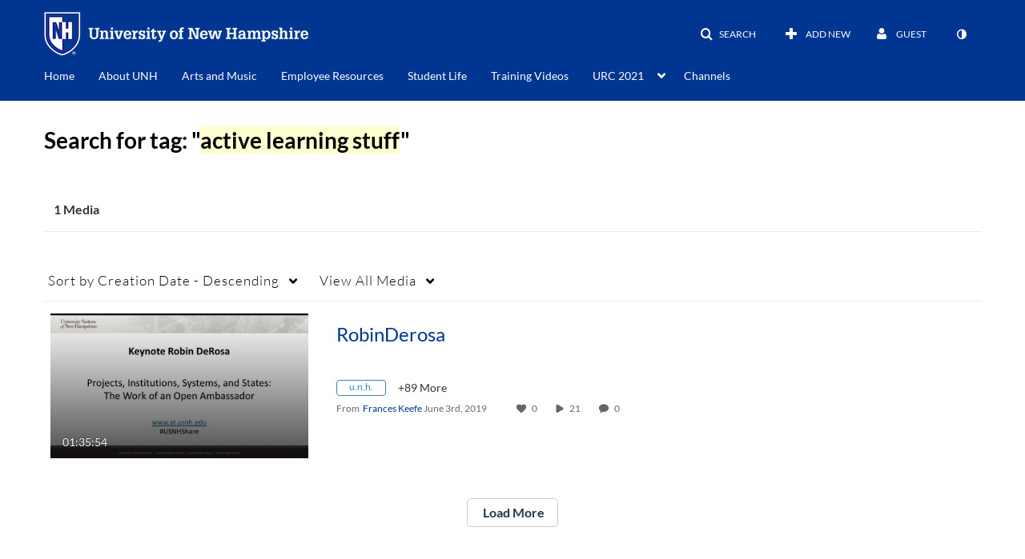

--- FILE ---
content_type: text/css;charset=UTF-8
request_url: https://cfvod.kaltura.com/p/505811/sp/50581100/raw/entry_id/1_cd1ygrb3/version/100191
body_size: 315093
content:
@keyframes
pulse{0%{background-color:rgba(165,165,165,0.1)}50%{background-color:rgba(165,165,165,0.3)}100%{background-color:rgba(165,165,165,0.1)}}.clearfix{*zoom:1}.clearfix:before,.clearfix:after{display:table;content:"";line-height:0}.clearfix:after{clear:both}.hide-text{font:0/0 a;color:transparent;text-shadow:none;background-color:transparent;border:0}.input-block-level{display:block;width:100%;min-height:30px;-webkit-box-sizing:border-box;-moz-box-sizing:border-box;box-sizing:border-box}.secondary-icon-mixin{color:#666}.secondary-icon-mixin.icon-white{color:#666 !important}body.module-home
#wrap{width:100%;padding-top:0;margin-right:0;margin-left:0}body.module-home .thumbnail-info__container{width:100%;height:100%;position:absolute;left:0;top:0;margin-left:12px}body.module-home #entrySlider .carousel-inner .carousel-caption,
body.module-home #entrySlider .carousel-inner
.thumb_time{width:940px}@media (max-width: 767px){body.module-home #entrySlider .carousel-inner .carousel-caption,
body.module-home #entrySlider .carousel-inner
.thumb_time{width:auto;margin-right:12px;margin-left:12px}}@media (max-width: 979px) and (min-width: 768px){body.module-home #entrySlider .carousel-inner .carousel-caption,
body.module-home #entrySlider .carousel-inner
.thumb_time{width:724px}}@media (min-width: 1200px){body.module-home #entrySlider .carousel-inner .carousel-caption,
body.module-home #entrySlider .carousel-inner
.thumb_time{width:1170px}}@media (min-width: 1336px){body.module-home #entrySlider .carousel-inner .carousel-caption,
body.module-home #entrySlider .carousel-inner
.thumb_time{width:1200px}}@media (min-width: 1600px){body.module-home #entrySlider .carousel-inner .carousel-caption,
body.module-home #entrySlider .carousel-inner
.thumb_time{width:1470px}}body.module-home #entrySlider .carousel-indicators-outer-wrapper .carousel-indicators-wrapper{width:940px}@media (max-width: 767px){body.module-home #entrySlider .carousel-indicators-outer-wrapper .carousel-indicators-wrapper{width:auto;margin-right:12px;margin-left:12px}}@media (max-width: 979px) and (min-width: 768px){body.module-home #entrySlider .carousel-indicators-outer-wrapper .carousel-indicators-wrapper{width:724px}}@media (min-width: 1200px){body.module-home #entrySlider .carousel-indicators-outer-wrapper .carousel-indicators-wrapper{width:1170px}}@media (min-width: 1336px){body.module-home #entrySlider .carousel-indicators-outer-wrapper .carousel-indicators-wrapper{width:1200px}}@media (min-width: 1600px){body.module-home #entrySlider .carousel-indicators-outer-wrapper .carousel-indicators-wrapper{width:1470px}}body.module-home
#entrySlider{margin-bottom:0px;text-align:center}body.module-home #entrySlider .carousel-inner .photo-group.featured_wrapper,
body.module-home #entrySlider .carousel-inner
.showminwidth{max-height:400px}@media (max-width: 480px){body.module-home #entrySlider .carousel-inner .photo-group.featured_wrapper,
body.module-home #entrySlider .carousel-inner
.showminwidth{max-height:218px;text-align:left}}@media (min-width: 480px) and (max-width: 768px){body.module-home #entrySlider .carousel-inner .photo-group.featured_wrapper,
body.module-home #entrySlider .carousel-inner
.showminwidth{max-height:254px;text-align:left}}@media (min-width: 767px) and (max-width: 1199px){body.module-home #entrySlider .carousel-inner .photo-group.featured_wrapper,
body.module-home #entrySlider .carousel-inner
.showminwidth{max-height:254px}}@media (min-width: 1024px) and (max-width: 1199px){body.module-home #entrySlider .carousel-inner .photo-group.featured_wrapper,
body.module-home #entrySlider .carousel-inner
.showminwidth{max-height:366px}}body.module-home #entrySlider .carousel-inner .photo-group.featured_wrapper a:focus .carmain
img{outline:thin solid #333;outline:5px
auto -webkit-focus-ring-color;outline-offset:-2px}body.module-home #entrySlider .carousel-inner .showminwidth
img{width:100%}@media (max-width: 480px){body.module-home #entrySlider .carousel-inner .showminwidth
img{width:100%}}@media (min-width: 480px) and (max-width: 767px){body.module-home #entrySlider .carousel-inner .showminwidth
img{bottom:88px}}@media (min-width: 768px) and (max-width: 1199px){body.module-home #entrySlider .carousel-inner .showminwidth
img{position:relative;bottom:88px}}@media (min-width: 1024px) and (max-width: 1199px){body.module-home #entrySlider .carousel-inner .showminwidth
img{bottom:132px}}@media (min-width: 1200px){body.module-home #entrySlider .carousel-inner .showminwidth
img{position:relative;bottom:220px}}body.module-home #entrySlider .carousel-inner .overlay-wrapper{position:absolute;top:0px;right:0px !important;left:0px !important;height:100%;background:rgba(0,0,0,0.15);font-style:normal;z-index:6}body.module-home #entrySlider .carousel-inner .carousel-caption{margin:auto;padding:0px;text-align:left;background:none;bottom:inherit;top:78px;left:0px !important;right:0px !important}@media (max-width: 480px){body.module-home #entrySlider .carousel-inner .carousel-caption{position:absolute}}body.module-home #entrySlider .carousel-inner .carousel-caption
.thumb_icon{position:relative;display:inline-block}body.module-home #entrySlider .carousel-inner .carousel-caption .thumb_icon
.thumb_icon_desc{margin-top:0}body.module-home #entrySlider .carousel-inner .carousel-caption .home__carousel-entry-duration,
body.module-home #entrySlider .carousel-inner .carousel-caption.includes-icon-desc
.thumb_icon{margin-bottom:5px}body.module-home #entrySlider .carousel-inner .carousel-caption
.entryTitle{color:white}body.module-home #entrySlider .carousel-inner .carousel-caption .home__carousel-entry-title{font-size:37px;line-height:1.32;letter-spacing:1px;max-height:147px;overflow:hidden;text-overflow:ellipsis}@media (max-width: 1199px){body.module-home #entrySlider .carousel-inner .carousel-caption .home__carousel-entry-title{max-width:400px;max-height:110px}}@media (max-width: 1023px){body.module-home #entrySlider .carousel-inner .carousel-caption .home__carousel-entry-title{max-width:300px;max-height:80px}}@media (min-width: 1200px){body.module-home #entrySlider .carousel-inner .carousel-caption .home__carousel-entry-title{max-width:40%}}@media (max-width: 767px){body.module-home #entrySlider .carousel-inner .carousel-caption .home__carousel-entry-title{max-height:70px}}@media (max-width: 480px){body.module-home #entrySlider .carousel-inner .carousel-caption .home__carousel-entry-title{max-height:55px}}@media (max-width: 480px){body.module-home #entrySlider .carousel-inner .carousel-caption{top:84px}body.module-home #entrySlider .carousel-inner .carousel-caption.includes-icon-desc{top:20px}body.module-home #entrySlider .carousel-inner .carousel-caption.includes-icon-desc
.thumb_icon{margin-bottom:68px}body.module-home #entrySlider .carousel-inner .carousel-caption.includes-icon-desc .home__carousel-entry-title{max-height:75px}body.module-home #entrySlider .carousel-inner .carousel-caption .home__carousel-entry-title{font-size:20px}}@media (min-width: 480px) and (max-width: 767px){body.module-home #entrySlider .carousel-inner .carousel-caption.includes-icon-desc{top:26px}body.module-home #entrySlider .carousel-inner .carousel-caption.includes-icon-desc
.thumb_icon{margin-bottom:58px}body.module-home #entrySlider .carousel-inner .carousel-caption.includes-icon-desc .home__carousel-entry-title{max-height:95px}body.module-home #entrySlider .carousel-inner .carousel-caption .home__carousel-entry-title{font-size:25px}}@media (min-width: 768px) and (max-width: 1023px){body.module-home #entrySlider .carousel-inner .carousel-caption{top:27px}body.module-home #entrySlider .carousel-inner .carousel-caption .home__carousel-entry-title{font-size:30px}}@media (min-width: 1024px) and (max-width: 1199px){body.module-home #entrySlider .carousel-inner .carousel-caption{top:32px}body.module-home #entrySlider .carousel-inner .carousel-caption .home__carousel-entry-title{font-size:43px}}body.module-home #entrySlider .carousel-inner .carousel-caption p:not(.thumb_icon_desc){display:none}body.module-home #entrySlider .carousel-inner
.thumb_time{height:30px;margin:auto auto 78px;left:0;right:0;bottom:0;opacity:1;background:none}body.module-home #entrySlider .carousel-inner .thumb_time
p.thumb_time_content{padding:0;float:left}@media (min-width: 767px) and (max-width: 1023px){body.module-home #entrySlider .carousel-inner
.thumb_time{margin-bottom:40px}}@media (min-width: 1024px) and (max-width: 1199px){body.module-home #entrySlider .carousel-inner
.thumb_time{margin-bottom:48px;font-size:16px}}@media (max-width: 767px){body.module-home #entrySlider .carousel-inner
.thumb_time{margin-bottom:32px;height:20px}body.module-home #entrySlider .carousel-inner .thumb_time p.thumb_time_content .views,
body.module-home #entrySlider .carousel-inner .thumb_time p.thumb_time_content
.duration{margin-right:12px}body.module-home #entrySlider .carousel-inner .thumb_time p.thumb_time_content .views i,
body.module-home #entrySlider .carousel-inner .thumb_time p.thumb_time_content .duration
i{margin-right:7px}}@media (max-width: 480px){body.module-home #entrySlider .carousel-inner
.thumb_time{margin-bottom:16px}}body.module-home #entrySlider .carousel-inner
.thumb_icon_content{display:none}@media (max-width: 1199px){body.module-home #entrySlider .carousel-inner
.showfullwidth{display:none}body.module-home #entrySlider .carousel-inner
.showminwidth{display:block !important}body.module-home #entrySlider .carousel-inner
.thumb_icon{position:relative;display:inline-block;left:auto !important;right:auto;text-align:left;width:940px}body.module-home #entrySlider .carousel-inner .thumb_icon
.thumb_icon_desc{display:inline;left:0px}}@media (max-width: 1199px) and (max-width: 767px){body.module-home #entrySlider .carousel-inner
.thumb_icon{width:auto;margin-right:12px;margin-left:12px}}@media (max-width: 1199px) and (max-width: 979px) and (min-width: 768px){body.module-home #entrySlider .carousel-inner
.thumb_icon{width:724px}}@media (max-width: 1199px) and (min-width: 1200px){body.module-home #entrySlider .carousel-inner
.thumb_icon{width:1170px}}@media (max-width: 1199px) and (min-width: 1336px){body.module-home #entrySlider .carousel-inner
.thumb_icon{width:1200px}}@media (max-width: 1199px) and (min-width: 1600px){body.module-home #entrySlider .carousel-inner
.thumb_icon{width:1470px}}@media (max-width: 1199px) and (max-width: 480px){body.module-home #entrySlider .carousel-inner
.thumb_icon{margin-right:0px;margin-left:0px}}@media (max-width: 1199px) and (min-width: 480px) and (max-width: 768px){body.module-home #entrySlider .carousel-inner
.thumb_icon{margin-right:0px;margin-left:0px}}body.module-home #entrySlider.carhiderightleft .carousel-inner .photo-group.featured_wrapper a:focus .showminwidth .overlay-wrapper{outline:thin solid #333;outline:5px
inset -webkit-focus-ring-color;outline-offset:-5px}@media (max-width: 1199px){body.module-home #entrySlider.carenrightleft .showminwidth
svg{height:auto;min-height:400px;-webkit-transform:scale(1.50);-moz-transform:scale(1.50);-ms-transform:scale(1.50);-o-transform:scale(1.50);transform:scale(1.50) translateZ(0)}body.module-home #entrySlider.carenrightleft .showminwidth svg
image{filter:none}}@media (min-width: 1200px){body.module-home #entrySlider.carenrightleft
.thumb_icon{position:relative;display:inline-block;left:auto !important;right:auto;text-align:left;width:940px}body.module-home #entrySlider.carenrightleft .thumb_icon
.thumb_icon_desc{display:inline}body.module-home #entrySlider.carenrightleft
.showfullwidth{max-height:400px;position:relative;z-index:5;text-align:center}body.module-home #entrySlider.carenrightleft
.showminwidth{display:block;text-align:left}body.module-home #entrySlider.carenrightleft .showminwidth
img{-moz-filter:blur(20px);-webkit-filter:blur(20px);-o-filter:blur(20px);-ms-filter:blur(20px);filter:blur(20px);position:absolute;top:0px;-webkit-transform:scale(1.03);-moz-transform:scale(1.03);-ms-transform:scale(1.03);-o-transform:scale(1.03);transform:scale(1.03) translateZ(0)}body.module-home #entrySlider.carenrightleft .showminwidth
svg{position:absolute;top:0px;-webkit-transform:scale(1.50);-moz-transform:scale(1.50);-ms-transform:scale(1.50);-o-transform:scale(1.50);transform:scale(1.50) translateZ(0)}body.module-home #entrySlider.carenrightleft .showminwidth .overlay-wrapper{position:absolute;top:0px;right:0px !important;left:0px !important;height:100%;background:rgba(0,0,0,0.35);z-index:4}body.module-home #entrySlider.carenrightleft div.carleft,
body.module-home #entrySlider.carenrightleft
div.carright{display:none}body.module-home #entrySlider.carenrightleft
div.carmain{height:401px;width:940px;display:inline-block;float:none}body.module-home #entrySlider.carenrightleft div.carmain
img{float:right;width:auto;margin-top:50px;border:1px
solid rgba(255,255,255,0.3)}body.module-home #entrySlider.carenrightleft div.carmain svg
img{display:block;visibility:visible}body.module-home #entrySlider.carenrightleft
.featured_wrapper{text-align:center}}@media (min-width: 1200px) and (max-width: 767px){body.module-home #entrySlider.carenrightleft
.thumb_icon{width:auto;margin-right:12px;margin-left:12px}}@media (min-width: 1200px) and (max-width: 979px) and (min-width: 768px){body.module-home #entrySlider.carenrightleft
.thumb_icon{width:724px}}@media (min-width: 1200px) and (min-width: 1200px){body.module-home #entrySlider.carenrightleft
.thumb_icon{width:1170px}}@media (min-width: 1200px) and (min-width: 1336px){body.module-home #entrySlider.carenrightleft
.thumb_icon{width:1200px}}@media (min-width: 1200px) and (min-width: 1600px){body.module-home #entrySlider.carenrightleft
.thumb_icon{width:1470px}}@media (min-width: 1200px) and (max-width: 767px){body.module-home #entrySlider.carenrightleft
div.carmain{width:auto;margin-right:12px;margin-left:12px}}@media (min-width: 1200px) and (max-width: 979px) and (min-width: 768px){body.module-home #entrySlider.carenrightleft
div.carmain{width:724px}}@media (min-width: 1200px) and (min-width: 1200px){body.module-home #entrySlider.carenrightleft
div.carmain{width:1170px}}@media (min-width: 1200px) and (min-width: 1336px){body.module-home #entrySlider.carenrightleft
div.carmain{width:1200px}}@media (min-width: 1200px) and (min-width: 1600px){body.module-home #entrySlider.carenrightleft
div.carmain{width:1470px}}body.module-home #entrySlider .carousel-indicators-outer-wrapper{visibility:hidden;position:absolute;top:17px;right:0;width:100%;z-index:7}@media (min-width: 766px){body.module-home #entrySlider .carousel-indicators-outer-wrapper{top:30px}}body.module-home #entrySlider .carousel-indicators-outer-wrapper .carousel-indicators-wrapper{margin:auto;height:50px}body.module-home #entrySlider .carousel-indicators-outer-wrapper .carousel-indicators-wrapper .carousel-indicators{position:relative;float:right;right:0px !important;top:inherit}body.module-home #entrySlider .carousel-indicators-outer-wrapper .carousel-indicators-wrapper .carousel-indicators
li{width:8px;height:8px;border-radius:100%;border:none;background-color:#d7d7d7;margin-left:6px;opacity:0.5;filter:alpha(0.5)}@media (min-width: 767px) and (max-width: 1023px){body.module-home #entrySlider .carousel-indicators-outer-wrapper .carousel-indicators-wrapper .carousel-indicators
li{width:9px;height:9px;margin-left:8px}}@media (min-width: 1023px) and (max-width: 1199px){body.module-home #entrySlider .carousel-indicators-outer-wrapper .carousel-indicators-wrapper .carousel-indicators
li{width:13px;height:13px;margin-left:11px}}body.module-home #entrySlider .carousel-indicators-outer-wrapper .carousel-indicators-wrapper .carousel-indicators li:hover{opacity:1;filter:alpha(1)}body.module-home #entrySlider .carousel-indicators-outer-wrapper .carousel-indicators-wrapper .carousel-indicators
.active{background-color:#d8d8d8;opacity:1}body.module-home #entrySlider .carousel-control{opacity:0;border:none;background:none;top:50%;font-weight:normal;z-index:7}body.module-home #entrySlider .carousel-control:before{-webkit-transition:opacity 0.2s;-moz-transition:opacity 0.2s;-ms-transition:opacity 0.2s;-o-transition:opacity 0.2s;transition:opacity 0.2s}body.module-home #entrySlider .carousel-control.right:before{font-family:"FontAwesome";content:"\f105"}body.module-home #entrySlider .carousel-control.left:before{font-family:"FontAwesome";content:"\f104"}body.module-home #entrySlider:hover .carousel-control.right{opacity:inherit}body.module-home #entrySlider:hover .carousel-control.left{opacity:inherit}body.module-home #entrySlider .carousel-control:focus{opacity:inherit}@media (min-width: 1200px){body.module-home #entrySlider.carenrightleft .carousel-control{display:inline-block;left:auto;right:auto;text-align:right}body.module-home #entrySlider.carenrightleft .carousel-control.right{position:relative;bottom:220px}body.module-home #entrySlider.carenrightleft .carousel-control.left{position:relative;bottom:200px}}@media (min-width: 1200px) and (max-width: 1299px){body.module-home #entrySlider.carenrightleft .carousel-control.right{-webkit-transform:translateX(550px) translateY(20px);-moz-transform:translateX(550px) translateY(20px);-ms-transform:translateX(550px) translateY(20px);-o-transform:translateX(550px) translateY(20px);transform:translateX(550px) translateY(20px) translateZ(0)}body.module-home #entrySlider.carenrightleft .carousel-control.left{-webkit-transform:translateX(-10px);-moz-transform:translateX(-10px);-ms-transform:translateX(-10px);-o-transform:translateX(-10px);transform:translateX(-10px) translateZ(0)}}@media (min-width: 1300px) and (max-width: 1335px){body.module-home #entrySlider.carenrightleft .carousel-control.right{-webkit-transform:translateX(580px) translateY(20px);-moz-transform:translateX(580px) translateY(20px);-ms-transform:translateX(580px) translateY(20px);-o-transform:translateX(580px) translateY(20px);transform:translateX(580px) translateY(20px) translateZ(0)}body.module-home #entrySlider.carenrightleft .carousel-control.left{-webkit-transform:translateX(20px);-moz-transform:translateX(20px);-ms-transform:translateX(20px);-o-transform:translateX(20px);transform:translateX(20px) translateZ(0)}}@media (min-width: 1336px) and (max-width: 1599px){body.module-home #entrySlider.carenrightleft .carousel-control.right{-webkit-transform:translateX(610px) translateY(20px);-moz-transform:translateX(610px) translateY(20px);-ms-transform:translateX(610px) translateY(20px);-o-transform:translateX(610px) translateY(20px);transform:translateX(610px) translateY(20px) translateZ(0)}body.module-home #entrySlider.carenrightleft .carousel-control.left{-webkit-transform:translateX(20px);-moz-transform:translateX(20px);-ms-transform:translateX(20px);-o-transform:translateX(20px);transform:translateX(20px) translateZ(0)}}@media (min-width: 1600px){body.module-home #entrySlider.carenrightleft .carousel-control.right{-webkit-transform:translateX(740px) translateY(20px);-moz-transform:translateX(740px) translateY(20px);-ms-transform:translateX(740px) translateY(20px);-o-transform:translateX(740px) translateY(20px);transform:translateX(740px) translateY(20px) translateZ(0)}body.module-home #entrySlider.carenrightleft .carousel-control.left{-webkit-transform:translateX(160px);-moz-transform:translateX(160px);-ms-transform:translateX(160px);-o-transform:translateX(160px);transform:translateX(160px) translateZ(0)}}@media (max-width: 1300px) and (min-width: 1200px){body.module-home #entrySlider.carenrightleft div.carmain
img{margin-right:50px}body.module-home #entrySlider.carenrightleft .carousel-control.right:before{margin-right:50px}body.module-home #entrySlider.carenrightleft .carousel-control.left:before{margin-right:608px}}body.module-home #entrySlider .carousel-indicators-outer-wrapper{display:none}@media (max-width: 1199px){body.module-home #entrySlider .carousel-indicators-outer-wrapper{visibility:visible}}body.module-home .container .home__playlist-name-heading{font-size:24px;font-weight:normal;line-height:32px;text-transform:uppercase;color:#000;margin-top:35px;margin-bottom:25px;border-bottom:none}@media (max-width: 767px){body.module-home .container .home__playlist-name-heading{font-size:20px;margin-top:17px;margin-bottom:5px}}body.module-home .container .home__playlist-name-heading a.clickable-header:hover{text-decoration:underline;font-weight:bolder}body.module-home .container .home__playlist-name-heading a.clickable-header:hover
i{text-decoration:none}body.module-home .container
ul.thumbnails{margin-bottom:0}body.module-home .container ul.thumbnails
li{overflow:visible}body.module-home .container ul.thumbnails li
div.thumbnail{padding:0px;border:none;border-radius:0;box-shadow:none}body.module-home .container ul.thumbnails li div.thumbnail a.item_link:focus{outline-offset:2px}body.module-home .container ul.thumbnails li div.thumbnail
.thumb_name{opacity:1;filter:none}body.module-home .container ul.thumbnails li div.thumbnail .overlay-wrapper{background:-webkit-linear-gradient(rgba(0,0,0,0),rgba(0,0,0,0.7));background:-o-linear-gradient(rgba(0,0,0,0),rgba(0,0,0,0.7));background:-moz-linear-gradient(rgba(0,0,0,0),rgba(0,0,0,0.7));background:linear-gradient(rgba(0,0,0,0),rgba(0,0,0,0.7));position:absolute;top:0px;right:0px !important;left:0px !important;height:100%}body.module-home .container ul.thumbnails li div.thumbnail
.thumb_labels_wrapper{position:absolute;width:100%;bottom:0}body.module-home .container ul.thumbnails li div.thumbnail .thumb_labels_wrapper .label-inverse{padding:10px;padding-top:0;text-shadow:#000 0px 0px 2px;background:none}body.module-home .container ul.thumbnails li div.thumbnail .thumb_labels_wrapper
.views{display:none;visibility:hidden}body.module-home .container ul.thumbnails li div.thumbnail .thumb_labels_wrapper
.thumb_name{position:relative;opacity:1;filter:none;float:left;width:90%;margin-bottom:10px;color:#fff;-webkit-transition:transform 0.5s;-moz-transition:transform 0.5s;-ms-transition:transform 0.5s;-o-transition:transform 0.5s;transition:transform 0.5s}body.module-home .container ul.thumbnails li div.thumbnail .thumb_labels_wrapper .thumb_name
.thumb_name_content{overflow:visible;word-wrap:break-word}body.module-home .container ul.thumbnails li div.thumbnail .thumb_labels_wrapper
.thumb_time{position:relative;text-align:left;opacity:1;filter:none;padding-bottom:0px;color:#fff;-webkit-transition:transform 0.5s, font-size 0.5s;-moz-transition:transform 0.5s, font-size 0.5s;-ms-transition:transform 0.5s, font-size 0.5s;-o-transition:transform 0.5s, font-size 0.5s;transition:transform 0.5s, font-size 0.5s}body.module-home .container ul.thumbnails li div.thumbnail .thumb_labels_wrapper
.thumb_name{font-size:24px;line-height:30px}body.module-home .container ul.thumbnails li div.thumbnail .thumb_labels_wrapper .thumb_name
.thumb_name_content{font-size:100%;-webkit-transition:font-size 0.5s;-moz-transition:font-size 0.5s;-ms-transition:font-size 0.5s;-o-transition:font-size 0.5s;transition:font-size 0.5s}body.module-home .container ul.thumbnails li div.thumbnail .thumb_labels_wrapper
.thumb_time{font-size:14px}body.module-home .container ul.thumbnails li div.thumbnail .thumb_labels_wrapper
.thumb_user{font-size:12px}@media (max-width: 1200px){body.module-home .container ul.thumbnails li div.thumbnail .thumb_labels_wrapper
.thumb_name{line-height:20px;font-size:22px}body.module-home .container ul.thumbnails li div.thumbnail .thumb_labels_wrapper
.thumb_time{font-size:14px}}@media (max-width: 667px){body.module-home .container ul.thumbnails li div.thumbnail
.thumb_labels_wrapper{line-height:18px}}@media (max-width: 767px){body.module-home .container ul.thumbnails li div.thumbnail
.thumb_name{display:block}}body.module-home .container ul.thumbnails li div.thumbnail.thumbnail--error{height:initial}body.module-home .container ul.thumbnails li div.thumbnail.thumbnail--error::before{display:block;content:'';padding-top:56.25%}body.module-home .container ul.thumbnails li div.thumbnail.thumbnail--error .thumbnail-wrapper--error{position:absolute;top:0;bottom:0;left:0;right:0}body.module-home .container ul.thumbnails li div.thumbnail.thumbnail--error
.galleryItemDetails{position:absolute;top:100%}body.module-home .container ul.thumbnails li div.thumbnail.thumbnail--error
img{display:none}body.module-home .container ul.thumbnails li div.thumbnail
.accordion{-webkit-transform:translateY(-22px);-moz-transform:translateY(-22px);-ms-transform:translateY(-22px);-o-transform:translateY(-22px);transform:translateY(-22px) translateZ(0);-webkit-transition:transform 0.5s;-moz-transition:transform 0.5s;-ms-transition:transform 0.5s;-o-transition:transform 0.5s;transition:transform 0.5s;width:auto;visibility:hidden;height:0px}body.module-home .container ul.thumbnails li div.thumbnail .accordion
.thumb_user{padding-left:16px;color:#fff}body.module-home .container ul.thumbnails li div.thumbnail .accordion .thumb_user a,
body.module-home .container ul.thumbnails li div.thumbnail .accordion .thumb_user
.thumb_user_content{color:#fff;font-size:14px}body.module-home .container ul.thumbnails li div.thumbnail .accordion .thumb_user
.thumbTimeAdded{display:inline-block !important}body.module-home .container ul.thumbnails li div.thumbnail .accordion a.btn:not(.btn-cancel),
body.module-home .container ul.thumbnails li div.thumbnail .accordion a.btn:not(.btn-cancel):active,
body.module-home .container ul.thumbnails li div.thumbnail .accordion a.btn:not(.btn-cancel):focus{border-color:transparent !important;background-color:transparent;box-shadow:none;padding-right:12px;padding-left:12px}body.module-home .container ul.thumbnails li div.thumbnail .accordion a.btn:hover{border-color:transparent !important}body.module-home .container ul.thumbnails li div.thumbnail .accordion a.btn.btn-danger{color:#cb4d0b}body.module-home .container ul.thumbnails li div.thumbnail .accordion a.btn.btn-danger:hover{color:#cb4d0b;text-decoration:underline}body.module-home .container ul.thumbnails li div.thumbnail .accordion a.btn
.text{display:none}body.module-home .container ul.thumbnails li div.thumbnail .accordion .accordion-heading{float:left}body.module-home .container ul.thumbnails li div.thumbnail .accordion .accordion-body{top:10px;float:left}body.module-home .container ul.thumbnails li div.thumbnail .accordion .accordion-body
.stat_data{font-size:14px;margin-left:10px}body.module-home .container ul.thumbnails li div.thumbnail .accordion .accordion-body .stat_data
.stat{margin-right:0px}body.module-home .container ul.thumbnails li div.thumbnail .accordion .accordion-body .stat_data
i{font-size:16px;margin-right:10px;margin-left:8px;margin-top:3px}@media (max-width: 1200px){body.module-home .container ul.thumbnails li div.thumbnail .accordion .accordion-body
.stat_data{font-size:12px}body.module-home .container ul.thumbnails li div.thumbnail .accordion .accordion-body .stat_data
i{font-size:14px;margin-top:3px}}body.module-home .container ul.thumbnails li div.thumbnail .accordion .accordion-body .stat_data a:focus{outline-offset:2px}body.module-home .container ul.thumbnails li div.thumbnail .accordion .accordion-body
.buttons{width:auto;float:left;margin-left:10px;display:none}body.module-home .container ul.thumbnails li div.thumbnail .accordion .accordion-body .buttons
i{font-size:14px}@media (max-width: 1200px){body.module-home .container ul.thumbnails li div.thumbnail .accordion .accordion-body .buttons
i{font-size:12px}}body.module-home .container ul.thumbnails li div.thumbnail .accordion .accordion-body .buttons
a{padding-right:6px;padding-left:6px}body.module-home .container ul.thumbnails li div.thumbnail .accordion .accordion-body .buttons-expand{float:right;margin-right:20px;font-size:40px;position:relative;bottom:10px}@media (min-width: 668px){body.module-home .container ul.thumbnails li div.thumbnail .accordion .accordion-body .buttons-expand{display:block;visibility:visible}}body.module-home .container ul.thumbnails li div.thumbnail .accordion .accordion-body .buttons-expand
a{text-decoration:none}body.module-home .container ul.thumbnails li div.thumbnail .accordion .accordion-body .stat_data,
body.module-home .container ul.thumbnails li div.thumbnail .accordion .accordion-body .stat_data a,
body.module-home .container ul.thumbnails li div.thumbnail .accordion .accordion-body .stat_data i,
body.module-home .container ul.thumbnails li div.thumbnail .accordion .accordion-body .buttons a,
body.module-home .container ul.thumbnails li div.thumbnail .accordion .accordion-body .buttons-expand,
body.module-home .container ul.thumbnails li div.thumbnail .accordion .accordion-body .buttons-expand
a{color:#fff}body.module-home .container ul.thumbnails li div.thumbnail .accordion .thumb_expand,
body.module-home .container ul.thumbnails li div.thumbnail .accordion
.description{display:none}body.module-home .container ul.thumbnails li div.thumbnail:focus-within,
body.module-home .container ul.thumbnails li div.thumbnail:hover,
body.module-home .container ul.thumbnails li
div.thumbnail.active{box-shadow:none}body.module-home .container ul.thumbnails li div.thumbnail:focus-within .overlay-wrapper,
body.module-home .container ul.thumbnails li div.thumbnail:hover .overlay-wrapper,
body.module-home .container ul.thumbnails li div.thumbnail.active .overlay-wrapper{background:-webkit-linear-gradient(0deg,rgba(0,0,0,0.7) 0%,rgba(0,0,0,0.7) 53%,rgba(0,0,0,0.7) 71%,rgba(0,0,0,0.7) 100%);background:-o-linear-gradient(0deg,rgba(0,0,0,0.7) 0%,rgba(0,0,0,0.7) 53%,rgba(0,0,0,0.7) 71%,rgba(0,0,0,0.7) 100%);background:-moz-linear-gradient(0deg,rgba(0,0,0,0.7) 0%,rgba(0,0,0,0.7) 53%,rgba(0,0,0,0.7) 71%,rgba(0,0,0,0.7) 100%);background:linear-gradient(0deg,rgba(0,0,0,0.7) 0%,rgba(0,0,0,0.7) 53%,rgba(0,0,0,0.7) 71%,rgba(0,0,0,0.7) 100%)}body.module-home .container ul.thumbnails li div.thumbnail:focus-within .thumb_labels_wrapper .views,
body.module-home .container ul.thumbnails li div.thumbnail:hover .thumb_labels_wrapper .views,
body.module-home .container ul.thumbnails li div.thumbnail.active .thumb_labels_wrapper
.views{display:inline;visibility:visible;float:right}body.module-home .container ul.thumbnails li div.thumbnail:focus-within .thumb_labels_wrapper .duration span,
body.module-home .container ul.thumbnails li div.thumbnail:hover .thumb_labels_wrapper .duration span,
body.module-home .container ul.thumbnails li div.thumbnail.active .thumb_labels_wrapper .duration
span{visibility:visible;display:inline}body.module-home .container ul.thumbnails li div.thumbnail:focus-within .thumb_labels_wrapper .thumb_time,
body.module-home .container ul.thumbnails li div.thumbnail:hover .thumb_labels_wrapper .thumb_time,
body.module-home .container ul.thumbnails li div.thumbnail.active .thumb_labels_wrapper
.thumb_time{font-size:14px;-webkit-transform:translateY(-50px);-moz-transform:translateY(-50px);-ms-transform:translateY(-50px);-o-transform:translateY(-50px);transform:translateY(-50px) translateZ(0)}body.module-home .container ul.thumbnails li div.thumbnail:focus-within .thumb_labels_wrapper .thumb_name,
body.module-home .container ul.thumbnails li div.thumbnail:hover .thumb_labels_wrapper .thumb_name,
body.module-home .container ul.thumbnails li div.thumbnail.active .thumb_labels_wrapper
.thumb_name{-webkit-transform:translateY(-50px);-moz-transform:translateY(-50px);-ms-transform:translateY(-50px);-o-transform:translateY(-50px);transform:translateY(-50px) translateZ(0)}body.module-home .container ul.thumbnails li div.thumbnail:focus-within .thumb_user,
body.module-home .container ul.thumbnails li div.thumbnail:hover .thumb_user,
body.module-home .container ul.thumbnails li div.thumbnail.active
.thumb_user{width:auto}body.module-home .container ul.thumbnails li div.thumbnail:focus-within .thumb_user .thumb_user_content,
body.module-home .container ul.thumbnails li div.thumbnail:hover .thumb_user .thumb_user_content,
body.module-home .container ul.thumbnails li div.thumbnail.active .thumb_user
.thumb_user_content{margin-right:0px}body.module-home .container ul.thumbnails li div.thumbnail:focus-within .accordion,
body.module-home .container ul.thumbnails li div.thumbnail:hover .accordion,
body.module-home .container ul.thumbnails li div.thumbnail.active
.accordion{visibility:visible;height:auto;-webkit-transform:translateY(-72px);-moz-transform:translateY(-72px);-ms-transform:translateY(-72px);-o-transform:translateY(-72px);transform:translateY(-72px) translateZ(0)}@media (max-width: 1200px){body.module-home .container ul.thumbnails li div.thumbnail:focus-within .accordion,
body.module-home .container ul.thumbnails li div.thumbnail:hover .accordion,
body.module-home .container ul.thumbnails li div.thumbnail.active
.accordion{bottom:66px;-webkit-transform:translateY(-66px);-moz-transform:translateY(-66px);-ms-transform:translateY(-66px);-o-transform:translateY(-66px);transform:translateY(-66px) translateZ(0)}}body.module-home .container ul.thumbnails li div.thumbnail:focus-within .accordion .accordion-body,
body.module-home .container ul.thumbnails li div.thumbnail:hover .accordion .accordion-body,
body.module-home .container ul.thumbnails li div.thumbnail.active .accordion .accordion-body{height:auto}@media (max-width: 767px){body.module-home .container ul.thumbnails
li{margin-top:9px}}body.module-home .container ul.thumbnails li .photo-group.featured_wrapper:hover{box-shadow:none}body.module-home .container ul.thumbnails li .photo-group.featured_wrapper a:focus{outline:thin solid #333;outline:5px
auto -webkit-focus-ring-color;outline-offset:-1px}body.module-home .container ul.thumbnails li div.thumb_name,
body.module-home .container ul.thumbnails li
div.thumb_time{color:#fff}body.module-home.mobile #entrySlider:hover .carousel-control:before{visibility:hidden}#entrySlider
div.thumb_icon{z-index:6}#entrySlider.oneEntry
img{width:100%}.visuallyhidden{position:absolute;left:-10000px;top:auto;width:1px;height:1px;overflow:hidden}#entryButtons
#Captions{margin-left:0px;position:absolute;transform:translateY(-22px);z-index:1000}#entryButtons #Captions .input-append .add-on,
#entryButtons #Captions .input-prepend .add-on{font-size:17px}#entryButtons #Captions .input-append .add-on a,
#entryButtons #Captions .input-prepend .add-on
a{text-decoration:none}#entryButtons #Captions .input-append i,
#entryButtons #Captions .input-prepend
i{color:#003591;font-size:17px}#entryButtons #Captions .input-append #search-icon,
#entryButtons #Captions .input-prepend #search-icon{cursor:pointer}#entryButtons #Captions .input-append input,
#entryButtons #Captions .input-prepend
input{width:auto;font-size:14px}#entryButtons #Captions .input-append .add-on:hover i,
#entryButtons #Captions .input-prepend .add-on:hover
i{color:#003591}#entryButtons #Captions .input-append,
#entryButtons #Captions .input-prepend{margin-bottom:0px}#entryButtons #Captions .input-append .add-on,
#entryButtons #Captions .input-prepend .add-on{border:none;margin-right:10px;padding-top:0px}#entryButtons #Captions .input-append input,
#entryButtons #Captions .input-prepend
input{border:none;box-shadow:none;border-left:1px solid #003591;padding-top:0px;padding-bottom:0px;padding-left:10px}#entryButtons #Captions .input-append input:focus,
#entryButtons #Captions .input-prepend input:focus{outline:thin solid #333;outline:5px
auto -webkit-focus-ring-color;outline-offset:2px}#entryButtons #Captions .input-append .btn,
#entryButtons #Captions .input-prepend
.btn{padding-top:0px;color:#003591}#entryButtons #Captions .input-append .btn:hover,
#entryButtons #Captions .input-prepend .btn:hover{border-color:transparent !important}#entryButtons #Captions .input-append .btn .caret,
#entryButtons #Captions .input-prepend .btn
.caret{margin-left:4px}#entryButtons #Captions #tab-Captions{display:none}#entryButtons #Captions
.videoSearchInput{cursor:pointer;padding-top:5px}#entryButtons #Captions .videoSearchInput .add-on{display:none}#entryButtons #Captions .videoSearchInput .add-on #clear-icon{display:inline;visibility:visible}#entryButtons #Captions .videoSearchInput
#captionSearch{display:none}#entryButtons #Captions .videoSearchInput:after{font-family:FontAwesome;font-size:18px;color:#003591;content:'\f002'}#entryButtons #Captions .videoSearchInput .btn-group{display:none}#entryButtons #Captions .videoSearchInput .btn-group button:not(.btn-cancel),
#entryButtons #Captions .videoSearchInput .btn-group button:not(.btn-cancel):active,
#entryButtons #Captions .videoSearchInput .btn-group button:not(.btn-cancel):focus{border-color:transparent !important;background-color:transparent;box-shadow:none;padding-right:12px;padding-left:12px}#entryButtons #Captions .videoSearchInput .btn-group button:hover{border-color:transparent !important}#entryButtons #Captions .videoSearchInput .btn-group button.btn-danger{color:#cb4d0b}#entryButtons #Captions .videoSearchInput .btn-group button.btn-danger:hover{color:#cb4d0b;text-decoration:underline}#entryButtons #Captions .videoSearchInput.open .add-on{display:inline}#entryButtons #Captions .videoSearchInput.open
#captionSearch{display:inline}#entryButtons #Captions .videoSearchInput.open:after{visibility:hidden;display:none}#entryButtons #Captions .videoSearchInput.open .btn-group{display:inline}#entryButtons #Captions:nth-child(n+6){right:0px}@media (max-width: 1200px){#entryButtons #Captions:nth-child(n+5){right:0px}}@media (max-width: 979px) and (min-width: 768px){#entryButtons #Captions:nth-child(n+5){right:0px}}#entryButtons .nativeOnly~#Captions:nth-child(n+6){right:auto}@media (max-width: 1200px){#entryButtons .nativeOnly~#Captions:nth-child(n+6){right:0px}}#entryButtons .nativeOnly~#Captions:nth-child(n+7){right:0px}@media (max-width: 979px) and (min-width: 768px){#entryButtons .hidden-tablet~#Captions:nth-child(n+5){right:auto}#entryButtons .hidden-tablet~#Captions:nth-child(n+6){right:0px}#entryButtons .nativeOnly~.hidden-tablet~#Captions:nth-child(n+6){right:auto}#entryButtons .nativeOnly~.hidden-tablet~#Captions:nth-child(n+7){right:0px}}#entryCarousel #captions_search
#kitems{margin-left:0}#captions-pane .table td,
#entryCarousel
#captions_search{font-size:14px;line-height:22px}#captions-pane .table td strong,
#entryCarousel #captions_search
strong{font-weight:normal}#entry_captions .captions-buttons{float:right}#entry_captions #captionsPartialWrapper
.table{margin-top:20px;width:100%;word-wrap:break-word;border-top:1px solid #d9d9d9}#entry_captions #captionsPartialWrapper .table .row-fluid{border-top:1px solid #d9d9d9;border-bottom:1px solid #d9d9d9}#entry_captions #captionsPartialWrapper .table .row-fluid
strong{padding-top:10px;padding-bottom:2px;padding-left:30px;border-left:1px solid #d9d9d9;font-weight:normal;font-size:16px;padding-bottom:10px}#entry_captions #captionsPartialWrapper .table .row-fluid strong:first-child{border-left:1px solid #d9d9d9}#entry_captions #captionsPartialWrapper .table .row-fluid strong:last-child{border-right:1px solid #d9d9d9}#entry_captions #captionsPartialWrapper .table .row-fluid strong
i{margin-right:10px;font-size:16px}@media (max-width: 979px){#entry_captions #captionsPartialWrapper .table .row-fluid strong
i{margin-right:0px}}#entry_captions #captionsPartialWrapper .table .row-fluid strong i.icon-large:before{font-size:100%;vertical-align:baseline}#entry_captions #captionsPartialWrapper .table .row-fluid:last-child{border-bottom:1px solid #d9d9d9}#entry_captions #captionsPartialWrapper .table .row-fluid:first-child{border-top:1px solid #d9d9d9}#entry_captions #captionsPartialWrapper .table >div .row-fluid>div{padding-top:10px;padding-bottom:2px;padding-left:30px;border-left:1px solid #d9d9d9;font-weight:normal}#entry_captions #captionsPartialWrapper .table >div .row-fluid>div:first-child{border-left:1px solid #d9d9d9}#entry_captions #captionsPartialWrapper .table >div .row-fluid>div:last-child{border-right:1px solid #d9d9d9}#entry_captions #captionsPartialWrapper .table >div .row-fluid >div
i{margin-right:10px;font-size:16px}@media (max-width: 979px){#entry_captions #captionsPartialWrapper .table >div .row-fluid >div
i{margin-right:0px}}#entry_captions #captionsPartialWrapper .table >div .row-fluid >div i.icon-large:before{font-size:100%;vertical-align:baseline}#entry_captions #captionsPartialWrapper .table >div .row-fluid>div>div:nth-child(n+2){margin-left:0px;padding-left:30px;border-left:1px solid #d9d9d9}#entry_captions #captionsPartialWrapper .table >div .row-fluid:nth-child(odd){background-color:#fff}#entry_captions #captionsPartialWrapper .table a:not(.btn):not(.setDefCaption){text-decoration:none;-webkit-transition:color 0.2s;-moz-transition:color 0.2s;-ms-transition:color 0.2s;-o-transition:color 0.2s;transition:color 0.2s;color:#666;font-size:16px}#entry_captions #captionsPartialWrapper .table a:not(.btn):not(.setDefCaption).icon-white{color:#666 !important}#entry_captions #captionsPartialWrapper .table a:not(.btn):not(.setDefCaption):hover,
#entry_captions #captionsPartialWrapper .table a:not(.btn):not(.setDefCaption):focus{color:#000}#entry_captions #captionsPartialWrapper .table a:not(.btn):not(.setDefCaption):hover i,
#entry_captions #captionsPartialWrapper .table a:not(.btn):not(.setDefCaption):focus
i{color:#000}#entry_captions #captionsPartialWrapper .table a:not(.btn):not(.setDefCaption):hover i.icon-white,
#entry_captions #captionsPartialWrapper .table a:not(.btn):not(.setDefCaption):focus i.icon-white{color:#000 !important}#entry_captions #captionsPartialWrapper .table a:not(.btn):not(.setDefCaption):hover,
#entry_captions #captionsPartialWrapper .table a:not(.btn):not(.setDefCaption):active,
#entry_captions #captionsPartialWrapper .table a:not(.btn):not(.setDefCaption):focus,
#entry_captions #captionsPartialWrapper .table a:not(.btn):not(.setDefCaption):visited{text-decoration:none}#entry_captions #captionsPartialWrapper .table a:not(.btn):not(.setDefCaption).disabled
i{color:#ccc}#entry_captions #captionsPartialWrapper .table a:not(.btn):not(.setDefCaption).disabled i:hover{color:#ccc}#entry_captions #captionsPartialWrapper .table a:not(.btn):not(.setDefCaption).disabled i:hover
i{color:#ccc}#entry_captions #captionsPartialWrapper .table a:not(.btn):not(.setDefCaption):nth-child(n+2){margin-left:8.54%}#entry_captions #captionsPartialWrapper .table a:not(.btn):not(.setDefCaption):nth-child(n+2) i{margin-left:0px}#entry_captions #captionsPartialWrapper .table td:last-child{min-width:165px}#entry_captions #captionsPartialWrapper .no-captions-message{font-size:17.5px;line-height:20px;font-weight:bold;margin:10px
0}form#uploadCaption
#uploadbox1{margin-top:inherit}form#uploadCaption .captions-browse-button{background-color:#003591;border-color:#003591 !important;color:white;background-image:none;text-shadow:none;font-weight:normal}form#uploadCaption .captions-browse-button:hover,
form#uploadCaption .captions-browse-button:focus{border-color:#003591 !important;background-color:#003591;color:white}form#uploadCaption .captions-browse-button.active{background-color:#005462;border-color:#005462 !important}form#uploadCaption .captions-browse-button:disabled,
form#uploadCaption .captions-browse-button.disabled{background-color:#ccc !important;border-color:#ccc !important;color:white !important}form#uploadCaption .captions-browse-button:disabled:hover,
form#uploadCaption .captions-browse-button:disabled:focus,
form#uploadCaption .captions-browse-button.disabled:hover,
form#uploadCaption .captions-browse-button.disabled:focus{background-color:#ccc}#order_captions_tab_hist_view .table-responsive #jobsTable,
#order_captions_tab_hist_edit .table-responsive
#jobsTable{table-layout:fixed}#order_captions_tab_hist_view .table-responsive #jobsTable th,
#order_captions_tab_hist_view .table-responsive #jobsTable td,
#order_captions_tab_hist_edit .table-responsive #jobsTable th,
#order_captions_tab_hist_edit .table-responsive #jobsTable
td{padding-right:8px;padding-left:8px;word-wrap:break-word}@media (min-width: 980px) and (max-width: 1200px){#order_captions_tab_hist_view .table-responsive #jobsTable th,
#order_captions_tab_hist_view .table-responsive #jobsTable td,
#order_captions_tab_hist_edit .table-responsive #jobsTable th,
#order_captions_tab_hist_edit .table-responsive #jobsTable
td{font-size:12px;max-width:57px}}#order_captions_tab_hist_inner{overflow:auto}@media (max-width: 480px){#transcript-player-plugin{top:-12px}}@media (max-width: 767px) and (min-width: 481px){#transcript-player-plugin{top:-17px}}@media (max-width: 1024px) and (min-width: 768px){#transcript-player-plugin{top:-30px}}@media (min-width: 1025px){#transcript-player-plugin{top:-25px}}#editEntryMedia #transcript-player-plugin{top:0}#orderedPlaylists{margin-top:40px}#orderedPlaylists div.row-fluid{padding-top:0px !important}#orderedPlaylists .playlist-carousel-container{padding:0
0 20px 0;background-color:transparent}#orderedPlaylists .playlist-carousel-container
#playlistGalleryGrid{padding-top:20px}#orderedPlaylists .playlist-carousel-container
h2{text-transform:uppercase;font-size:24px;font-weight:normal;margin-top:0px;margin-bottom:0px;line-height:20px}#orderedPlaylists .playlist-carousel-container .channel-playlist-link{color:#000;width:940px}@media (max-width: 767px){#orderedPlaylists .playlist-carousel-container .channel-playlist-link{width:auto;margin-right:12px;margin-left:12px}}@media (max-width: 979px) and (min-width: 768px){#orderedPlaylists .playlist-carousel-container .channel-playlist-link{width:724px}}@media (min-width: 1200px){#orderedPlaylists .playlist-carousel-container .channel-playlist-link{width:1170px}}@media (min-width: 1336px){#orderedPlaylists .playlist-carousel-container .channel-playlist-link{width:1200px}}@media (min-width: 1600px){#orderedPlaylists .playlist-carousel-container .channel-playlist-link{width:1470px}}#orderedPlaylists .playlist-carousel-container .chnl-plst-icon{font-size:24px;position:relative;margin-right:20px;margin-left:0px;font-family:v2ui}#orderedPlaylists .playlist-carousel-container .chnl-plst-icon:before{content:'\e906'}#orderedPlaylists .playlist-carousel-container .chnl-plst-icon span:before{content:none}#orderedPlaylists .playlist-carousel-container .carousel-control{opacity:0;border:none;background:none;top:50%;font-weight:normal;z-index:7}#orderedPlaylists .playlist-carousel-container .carousel-control:before{-webkit-transition:opacity 0.2s;-moz-transition:opacity 0.2s;-ms-transition:opacity 0.2s;-o-transition:opacity 0.2s;transition:opacity 0.2s}#orderedPlaylists .playlist-carousel-container .carousel-control.right:before{font-family:"FontAwesome";content:"\f105"}#orderedPlaylists .playlist-carousel-container .carousel-control.left:before{font-family:"FontAwesome";content:"\f104"}#orderedPlaylists .playlist-carousel-container:hover .carousel-control.right{opacity:inherit}#orderedPlaylists .playlist-carousel-container:hover .carousel-control.left{opacity:inherit}#orderedPlaylists .playlist-carousel-container .carousel-control:focus{opacity:inherit}#orderedPlaylists .playlist-carousel-container .carousel-control{color:#999;top:50% !important}#orderedPlaylists .playlist-carousel-container .carousel-control:hover:before{opacity:1}#orderedPlaylists .playlist-carousel-container .carousel-control.left{left:-40px}#orderedPlaylists .playlist-carousel-container .carousel-control.left:before{padding-right:40px}#orderedPlaylists .playlist-carousel-container .carousel-control.right{right:-20px;left:auto !important}#orderedPlaylists .playlist-carousel-container .carousel-control.right:before{padding-left:40px}@media (min-width: 768px) and (max-width: 848px){#orderedPlaylists .playlist-carousel-container .carousel-control.left{left:15px}#orderedPlaylists .playlist-carousel-container .carousel-control.left:before{padding-right:0px}#orderedPlaylists .playlist-carousel-container .carousel-control.right{right:0px}#orderedPlaylists .playlist-carousel-container .carousel-control.right:before{padding-left:0px}}@media (min-width: 979px) and (max-width: 1059px){#orderedPlaylists .playlist-carousel-container .carousel-control.left{left:15px}#orderedPlaylists .playlist-carousel-container .carousel-control.left:before{padding-right:0px}#orderedPlaylists .playlist-carousel-container .carousel-control.right{right:0px}#orderedPlaylists .playlist-carousel-container .carousel-control.right:before{padding-left:0px}}@media (min-width: 1200px) and (max-width: 1280px){#orderedPlaylists .playlist-carousel-container .carousel-control.left{left:15px}#orderedPlaylists .playlist-carousel-container .carousel-control.left:before{padding-right:0px}#orderedPlaylists .playlist-carousel-container .carousel-control.right{right:0px}#orderedPlaylists .playlist-carousel-container .carousel-control.right:before{padding-left:0px}}#orderedPlaylists .playlist-carousel-container
.shortCarousel{left:auto !important}#orderedPlaylists .playlist-carousel-container
.thumbnails{position:relative;overflow:visible}#orderedPlaylists .playlist-carousel-container .thumbnails .slick-list{height:100%}@media (min-width: 767px){#orderedPlaylists .playlist-carousel-container
.thumbnails{width:940px}}@media (min-width: 767px) and (max-width: 767px){#orderedPlaylists .playlist-carousel-container
.thumbnails{width:auto;margin-right:12px;margin-left:12px}}@media (min-width: 767px) and (max-width: 979px) and (min-width: 768px){#orderedPlaylists .playlist-carousel-container
.thumbnails{width:724px}}@media (min-width: 767px) and (min-width: 1200px){#orderedPlaylists .playlist-carousel-container
.thumbnails{width:1170px}}@media (min-width: 767px) and (min-width: 1336px){#orderedPlaylists .playlist-carousel-container
.thumbnails{width:1200px}}@media (min-width: 767px) and (min-width: 1600px){#orderedPlaylists .playlist-carousel-container
.thumbnails{width:1470px}}@media (max-width: 767px){#orderedPlaylists .playlist-carousel-container
.thumbnails{width:100%;margin:0
auto}#orderedPlaylists .playlist-carousel-container .thumbnails .slick-list{width:100%}#orderedPlaylists .playlist-carousel-container .thumbnails
.channelPlaylistThumb{margin:0}}#orderedPlaylists .playlist-carousel-container .thumbnails
.channelPlaylistGalleryItem{margin:0
!important;position:relative;top:0;-webkit-transition:transform 0.5s;-moz-transition:transform 0.5s;-ms-transition:transform 0.5s;-o-transition:transform 0.5s;transition:transform 0.5s;display:inline-block}#orderedPlaylists .playlist-carousel-container .thumbnails .channelPlaylistGalleryItem
img{-webkit-transition:transform 0.5s;-moz-transition:transform 0.5s;-ms-transition:transform 0.5s;-o-transition:transform 0.5s;transition:transform 0.5s}#orderedPlaylists .playlist-carousel-container .thumbnails .channelPlaylistGalleryItem
.thumbnail{overflow:hidden;padding:0px;border:none;border-radius:0;box-shadow:none}#orderedPlaylists .playlist-carousel-container .thumbnails .channelPlaylistGalleryItem .thumbnail .overlay-wrapper{background:-webkit-linear-gradient(rgba(0,0,0,0),rgba(0,0,0,0.7));background:-o-linear-gradient(rgba(0,0,0,0),rgba(0,0,0,0.7));background:-moz-linear-gradient(rgba(0,0,0,0),rgba(0,0,0,0.7));background:linear-gradient(rgba(0,0,0,0),rgba(0,0,0,0.7));position:absolute;top:0px;right:0px !important;left:0px !important;height:100%}#orderedPlaylists .playlist-carousel-container .thumbnails .channelPlaylistGalleryItem .thumbnail
.thumb_labels_wrapper{position:absolute;width:100%;bottom:0}#orderedPlaylists .playlist-carousel-container .thumbnails .channelPlaylistGalleryItem .thumbnail .thumb_labels_wrapper .label-inverse{padding:10px;padding-top:0;text-shadow:#000 0px 0px 2px;background:none}#orderedPlaylists .playlist-carousel-container .thumbnails .channelPlaylistGalleryItem .thumbnail .thumb_labels_wrapper
.views{display:none;visibility:hidden}#orderedPlaylists .playlist-carousel-container .thumbnails .channelPlaylistGalleryItem .thumbnail .thumb_labels_wrapper
.thumb_name{position:relative;opacity:1;filter:none;float:left;width:90%;margin-bottom:10px;color:#fff;-webkit-transition:transform 0.5s;-moz-transition:transform 0.5s;-ms-transition:transform 0.5s;-o-transition:transform 0.5s;transition:transform 0.5s}#orderedPlaylists .playlist-carousel-container .thumbnails .channelPlaylistGalleryItem .thumbnail .thumb_labels_wrapper .thumb_name
.thumb_name_content{overflow:visible;word-wrap:break-word}#orderedPlaylists .playlist-carousel-container .thumbnails .channelPlaylistGalleryItem .thumbnail .thumb_labels_wrapper
.thumb_time{position:relative;text-align:left;opacity:1;filter:none;padding-bottom:0px;color:#fff;-webkit-transition:transform 0.5s, font-size 0.5s;-moz-transition:transform 0.5s, font-size 0.5s;-ms-transition:transform 0.5s, font-size 0.5s;-o-transition:transform 0.5s, font-size 0.5s;transition:transform 0.5s, font-size 0.5s}#orderedPlaylists .playlist-carousel-container .thumbnails .channelPlaylistGalleryItem .thumbnail .thumb_labels_wrapper
.thumb_name{font-size:24px;line-height:30px}#orderedPlaylists .playlist-carousel-container .thumbnails .channelPlaylistGalleryItem .thumbnail .thumb_labels_wrapper .thumb_name
.thumb_name_content{font-size:100%;-webkit-transition:font-size 0.5s;-moz-transition:font-size 0.5s;-ms-transition:font-size 0.5s;-o-transition:font-size 0.5s;transition:font-size 0.5s}#orderedPlaylists .playlist-carousel-container .thumbnails .channelPlaylistGalleryItem .thumbnail .thumb_labels_wrapper
.thumb_time{font-size:14px}#orderedPlaylists .playlist-carousel-container .thumbnails .channelPlaylistGalleryItem .thumbnail .thumb_labels_wrapper
.thumb_user{font-size:12px}@media (max-width: 1200px){#orderedPlaylists .playlist-carousel-container .thumbnails .channelPlaylistGalleryItem .thumbnail .thumb_labels_wrapper
.thumb_name{line-height:20px;font-size:22px}#orderedPlaylists .playlist-carousel-container .thumbnails .channelPlaylistGalleryItem .thumbnail .thumb_labels_wrapper
.thumb_time{font-size:14px}}@media (max-width: 667px){#orderedPlaylists .playlist-carousel-container .thumbnails .channelPlaylistGalleryItem .thumbnail
.thumb_labels_wrapper{line-height:18px}}@media (max-width: 767px){#orderedPlaylists .playlist-carousel-container .thumbnails .channelPlaylistGalleryItem .thumbnail
.thumb_name{display:block}}#orderedPlaylists .playlist-carousel-container .thumbnails .channelPlaylistGalleryItem .thumbnail:focus-within{outline:#00f thin solid;outline-offset:2px;box-shadow:#fff 0 0 0 2px, #00f 0 0 0 3px;border-radius:4px}#orderedPlaylists .playlist-carousel-container .thumbnails .channelPlaylistGalleryItem .thumbnail
.thumb_icon{width:100%}@media (max-width: 979px) and (min-width: 768px){#orderedPlaylists .playlist-carousel-container .thumbnails .channelPlaylistGalleryItem .thumbnail
.thumb_icon{font-size:10px}}#orderedPlaylists .playlist-carousel-container .thumbnails .channelPlaylistGalleryItem .thumbnail .thumb_labels_wrapper
.thumb_name{margin-bottom:0px;padding-bottom:12px}@media (max-width: 979px) and (min-width: 768px){#orderedPlaylists .playlist-carousel-container .thumbnails .channelPlaylistGalleryItem .thumbnail .thumb_labels_wrapper
.thumb_name{padding-bottom:12px}}@media (min-width: 1200px){#orderedPlaylists .playlist-carousel-container .thumbnails .channelPlaylistGalleryItem .thumbnail .thumb_labels_wrapper
.thumb_name{padding-bottom:17px}}@media (min-width: 1336px){#orderedPlaylists .playlist-carousel-container .thumbnails .channelPlaylistGalleryItem .thumbnail .thumb_labels_wrapper
.thumb_name{padding-bottom:17px}}@media (min-width: 1600px){#orderedPlaylists .playlist-carousel-container .thumbnails .channelPlaylistGalleryItem .thumbnail .thumb_labels_wrapper
.thumb_name{padding-bottom:20px}}#orderedPlaylists .playlist-carousel-container .thumbnails .channelPlaylistGalleryItem .thumbnail .thumb_labels_wrapper .thumb_name
.thumb_name_content{font-size:18px}#orderedPlaylists .playlist-carousel-container .thumbnails .channelPlaylistGalleryItem .thumbnail .thumb_labels_wrapper
.thumb_time{font-size:12px}@media (max-width: 979px) and (min-width: 768px){#orderedPlaylists .playlist-carousel-container .thumbnails .channelPlaylistGalleryItem .thumbnail .thumb_labels_wrapper .thumb_name
.thumb_name_content{font-size:14px}#orderedPlaylists .playlist-carousel-container .thumbnails .channelPlaylistGalleryItem .thumbnail .thumb_labels_wrapper
.thumb_time{font-size:10px}}@media (min-width: 1600px){#orderedPlaylists .playlist-carousel-container .thumbnails .channelPlaylistGalleryItem .thumbnail .thumb_labels_wrapper .thumb_name
.thumb_name_content{font-size:24px}#orderedPlaylists .playlist-carousel-container .thumbnails .channelPlaylistGalleryItem .thumbnail .thumb_labels_wrapper
.thumb_time{font-size:14px}}#orderedPlaylists .playlist-carousel-container .thumbnails .channelPlaylistGalleryItem:first-child{margin-left:0 !important}#orderedPlaylists .playlist-carousel-container .thumbnails.active .channelPlaylistGalleryItem:hover
img{-webkit-transform:scale(1.4,1.4);-moz-transform:scale(1.4,1.4);-ms-transform:scale(1.4,1.4);-o-transform:scale(1.4,1.4);transform:scale(1.4,1.4) translateZ(0)}#channelPlaylists-pane
#playlistCount{margin-left:0}#channelPlaylists-pane>#filterBarWrap{border-bottom:1px solid #ebebeb;margin-bottom:30px}#channelPlaylists-pane>#filterBarWrap .pull-right{position:static}#channelPlaylists-pane>#filterBarWrap .dropdown-menu.pull-right{position:absolute}#channelPlaylists-pane>#filterBarWrap .channelPlaylistSearch .navbar-search-wrapper{margin-top:0}#channelPlaylists-pane>#filterBarWrap .channelPlaylistSearch .navbar-search-wrapper form .input-append .add-on,
#channelPlaylists-pane>#filterBarWrap .channelPlaylistSearch .navbar-search-wrapper form .input-prepend .add-on{font-size:17px}#channelPlaylists-pane>#filterBarWrap .channelPlaylistSearch .navbar-search-wrapper form .input-append .add-on a,
#channelPlaylists-pane>#filterBarWrap .channelPlaylistSearch .navbar-search-wrapper form .input-prepend .add-on
a{text-decoration:none}#channelPlaylists-pane>#filterBarWrap .channelPlaylistSearch .navbar-search-wrapper form .input-append i,
#channelPlaylists-pane>#filterBarWrap .channelPlaylistSearch .navbar-search-wrapper form .input-prepend
i{color:#003591;font-size:17px}#channelPlaylists-pane>#filterBarWrap .channelPlaylistSearch .navbar-search-wrapper form .input-append #search-icon,
#channelPlaylists-pane>#filterBarWrap .channelPlaylistSearch .navbar-search-wrapper form .input-prepend #search-icon{cursor:pointer}#channelPlaylists-pane>#filterBarWrap .channelPlaylistSearch .navbar-search-wrapper form .input-append input,
#channelPlaylists-pane>#filterBarWrap .channelPlaylistSearch .navbar-search-wrapper form .input-prepend
input{width:auto;font-size:14px}#channelPlaylists-pane>#filterBarWrap .channelPlaylistSearch .navbar-search-wrapper form .input-append .add-on:hover i,
#channelPlaylists-pane>#filterBarWrap .channelPlaylistSearch .navbar-search-wrapper form .input-prepend .add-on:hover
i{color:#003591}#channelPlaylists-pane>#filterBarWrap .channelPlaylistSearch .navbar-search-wrapper form .input-append .add-on,
#channelPlaylists-pane>#filterBarWrap .channelPlaylistSearch .navbar-search-wrapper form .input-prepend .add-on{line-height:34px;height:34px;padding-right:5px;padding-left:0;padding-top:0;padding-bottom:0}#channelPlaylists-pane>#filterBarWrap .channelPlaylistSearch .navbar-search-wrapper form .input-append input,
#channelPlaylists-pane>#filterBarWrap .channelPlaylistSearch .navbar-search-wrapper form .input-prepend
input{line-height:34px;height:34px;padding:0
0 0 5px}#channelPlaylists-pane>#filterBarWrap .channelPlaylistSearch .navbar-search-wrapper form i.icon-search{border-right:1px solid #003591;padding-right:10px;padding-left:10px}#channelPlaylists-pane>#filterBarWrap .channelPlaylistSearch .navbar-search-wrapper form.navbar-search{margin-top:0}#channelPlaylists-pane>#filterBarWrap .channelPlaylistSearch .navbar-search-wrapper form a.clear-icon{margin:0
12px}#channelPlaylists-pane #channel-playlists-table{margin-bottom:0}#channelPlaylists-pane #channel-playlists-table a:not(.btn):not(.setDefCaption){text-decoration:none;-webkit-transition:color 0.2s;-moz-transition:color 0.2s;-ms-transition:color 0.2s;-o-transition:color 0.2s;transition:color 0.2s;color:#666;font-size:16px}#channelPlaylists-pane #channel-playlists-table a:not(.btn):not(.setDefCaption).icon-white{color:#666 !important}#channelPlaylists-pane #channel-playlists-table a:not(.btn):not(.setDefCaption):hover,
#channelPlaylists-pane #channel-playlists-table a:not(.btn):not(.setDefCaption):focus{color:#000}#channelPlaylists-pane #channel-playlists-table a:not(.btn):not(.setDefCaption):hover i,
#channelPlaylists-pane #channel-playlists-table a:not(.btn):not(.setDefCaption):focus
i{color:#000}#channelPlaylists-pane #channel-playlists-table a:not(.btn):not(.setDefCaption):hover i.icon-white,
#channelPlaylists-pane #channel-playlists-table a:not(.btn):not(.setDefCaption):focus i.icon-white{color:#000 !important}#channelPlaylists-pane #channel-playlists-table a:not(.btn):not(.setDefCaption):hover,
#channelPlaylists-pane #channel-playlists-table a:not(.btn):not(.setDefCaption):active,
#channelPlaylists-pane #channel-playlists-table a:not(.btn):not(.setDefCaption):focus,
#channelPlaylists-pane #channel-playlists-table a:not(.btn):not(.setDefCaption):visited{text-decoration:none}#channelPlaylists-pane #channel-playlists-table a:not(.btn):not(.setDefCaption).disabled
i{color:#ccc}#channelPlaylists-pane #channel-playlists-table a:not(.btn):not(.setDefCaption).disabled i:hover{color:#ccc}#channelPlaylists-pane #channel-playlists-table a:not(.btn):not(.setDefCaption).disabled i:hover
i{color:#ccc}#channelPlaylists-pane #channel-playlists-table a:not(.btn):not(.setDefCaption):nth-child(n+2){margin-left:8.54%}#channelPlaylists-pane #channel-playlists-table a:not(.btn):not(.setDefCaption):nth-child(n+2) i{margin-left:0px}#channelPlaylists-pane #channel-playlists-table td:last-child{min-width:99px}#channelPlaylists-pane #channel-playlists-table
td.playlistActionsColumn{width:66px}#channelPlaylists-pane #channel-playlists-table td.playlistEmbedColumn a.btn:not(.btn-cancel),
#channelPlaylists-pane #channel-playlists-table td.playlistEmbedColumn a.btn:not(.btn-cancel):active,
#channelPlaylists-pane #channel-playlists-table td.playlistEmbedColumn a.btn:not(.btn-cancel):focus{border-color:transparent !important;background-color:transparent;box-shadow:none;padding-right:12px;padding-left:12px}#channelPlaylists-pane #channel-playlists-table td.playlistEmbedColumn a.btn:hover{border-color:transparent !important}#channelPlaylists-pane #channel-playlists-table td.playlistEmbedColumn a.btn.btn-danger{color:#cb4d0b}#channelPlaylists-pane #channel-playlists-table td.playlistEmbedColumn a.btn.btn-danger:hover{color:#cb4d0b;text-decoration:underline}#channelPlaylists-pane #channel-playlists-table th:first-child{padding-left:10px;padding-right:0px;min-width:18px}#channelPlaylists-pane #channel-playlists-table th:nth-child(2){border-left:none;padding-left:20px;min-width:55px}#channelPlaylists-pane #channel-playlists-table tbody tr:nth-child(odd){background-color:#f5f5f5}#channelPlaylists-pane #channel-playlists-table td:first-child{padding-left:10px;padding-right:0px}#channelPlaylists-pane #channel-playlists-table td:nth-child(2){border-left:none;padding-left:20px}#channelPlaylists-pane #channel-playlists-table
.playlistNameColumn{font-weight:normal}#channelPlaylists-pane .table-scrollable{overflow-x:auto;white-space:nowrap;margin-bottom:20px}@media (min-width: 768px){.channelPlaylistModal #playlistAccordion input[type='text'],
.channelPlaylistModal #playlistAccordion input[type="email"],
.channelPlaylistModal #playlistAccordion input[type="password"],
.channelPlaylistModal #playlistAccordion
select{box-sizing:border-box;height:36px}.channelPlaylistModal #playlistAccordion input[type='text'].input-xxlarge,
.channelPlaylistModal #playlistAccordion input[type="email"].input-xxlarge,
.channelPlaylistModal #playlistAccordion input[type="password"].input-xxlarge,
.channelPlaylistModal #playlistAccordion select.input-xxlarge{box-sizing:border-box;height:36px}.channelPlaylistModal #playlistAccordion input[type='text'].span4,
.channelPlaylistModal #playlistAccordion input[type="email"].span4,
.channelPlaylistModal #playlistAccordion input[type="password"].span4,
.channelPlaylistModal #playlistAccordion
select.span4{box-sizing:border-box;height:36px}.channelPlaylistModal #playlistAccordion input[type='text'].span11,
.channelPlaylistModal #playlistAccordion input[type="email"].span11,
.channelPlaylistModal #playlistAccordion input[type="password"].span11,
.channelPlaylistModal #playlistAccordion
select.span11{box-sizing:border-box;height:36px;min-height:0px}.channelPlaylistModal #playlistAccordion input[type='text'].kmsTimeElement,
.channelPlaylistModal #playlistAccordion input[type="email"].kmsTimeElement,
.channelPlaylistModal #playlistAccordion input[type="password"].kmsTimeElement,
.channelPlaylistModal #playlistAccordion
select.kmsTimeElement{width:220px}.channelPlaylistModal #playlistAccordion .sol-input-container input[type="text"]{width:100%}.channelPlaylistModal #playlistAccordion select[multiple="multiple"]{height:auto}.channelPlaylistModal #playlistAccordion textarea,
.channelPlaylistModal #playlistAccordion textarea ~ iframe.wysihtml5-sandbox,
.channelPlaylistModal #playlistAccordion .kms-react-form-input{box-sizing:border-box;height:auto}.channelPlaylistModal #playlistAccordion textarea.input-xxlarge,
.channelPlaylistModal #playlistAccordion textarea ~ iframe.wysihtml5-sandbox.input-xxlarge,
.channelPlaylistModal #playlistAccordion .kms-react-form-input.input-xxlarge{box-sizing:border-box;height:auto}.channelPlaylistModal #playlistAccordion textarea.span4,
.channelPlaylistModal #playlistAccordion textarea ~ iframe.wysihtml5-sandbox.span4,
.channelPlaylistModal #playlistAccordion .kms-react-form-input.span4{box-sizing:border-box;height:auto}.channelPlaylistModal #playlistAccordion textarea.span11,
.channelPlaylistModal #playlistAccordion textarea ~ iframe.wysihtml5-sandbox.span11,
.channelPlaylistModal #playlistAccordion .kms-react-form-input.span11{box-sizing:border-box;height:auto;min-height:0px}.channelPlaylistModal #playlistAccordion textarea.kmsTimeElement,
.channelPlaylistModal #playlistAccordion textarea ~ iframe.wysihtml5-sandbox.kmsTimeElement,
.channelPlaylistModal #playlistAccordion .kms-react-form-input.kmsTimeElement{width:220px}.channelPlaylistModal #playlistAccordion .kms-react-form-input{display:inline-block}.channelPlaylistModal #playlistAccordion div.select2-container:not(.kmsTZElement){box-sizing:border-box;height:auto}}@media (min-width: 768px) and (max-width: 768px){.channelPlaylistModal #playlistAccordion input[type='text'],
.channelPlaylistModal #playlistAccordion input[type="email"],
.channelPlaylistModal #playlistAccordion input[type="password"],
.channelPlaylistModal #playlistAccordion
select{width:50%}}@media (min-width: 768px) and (max-width: 979px){.channelPlaylistModal #playlistAccordion input[type='text'],
.channelPlaylistModal #playlistAccordion input[type="email"],
.channelPlaylistModal #playlistAccordion input[type="password"],
.channelPlaylistModal #playlistAccordion
select{width:90%}}@media (min-width: 768px) and (min-width: 979px){.channelPlaylistModal #playlistAccordion input[type='text'],
.channelPlaylistModal #playlistAccordion input[type="email"],
.channelPlaylistModal #playlistAccordion input[type="password"],
.channelPlaylistModal #playlistAccordion
select{width:70%}}@media (min-width: 768px) and (max-width: 768px){.channelPlaylistModal #playlistAccordion input[type='text'].input-xxlarge,
.channelPlaylistModal #playlistAccordion input[type="email"].input-xxlarge,
.channelPlaylistModal #playlistAccordion input[type="password"].input-xxlarge,
.channelPlaylistModal #playlistAccordion select.input-xxlarge{width:50%}}@media (min-width: 768px) and (max-width: 979px){.channelPlaylistModal #playlistAccordion input[type='text'].input-xxlarge,
.channelPlaylistModal #playlistAccordion input[type="email"].input-xxlarge,
.channelPlaylistModal #playlistAccordion input[type="password"].input-xxlarge,
.channelPlaylistModal #playlistAccordion select.input-xxlarge{width:90%}}@media (min-width: 768px) and (min-width: 979px){.channelPlaylistModal #playlistAccordion input[type='text'].input-xxlarge,
.channelPlaylistModal #playlistAccordion input[type="email"].input-xxlarge,
.channelPlaylistModal #playlistAccordion input[type="password"].input-xxlarge,
.channelPlaylistModal #playlistAccordion select.input-xxlarge{width:70%}}@media (min-width: 768px) and (max-width: 768px){.channelPlaylistModal #playlistAccordion input[type='text'].span4,
.channelPlaylistModal #playlistAccordion input[type="email"].span4,
.channelPlaylistModal #playlistAccordion input[type="password"].span4,
.channelPlaylistModal #playlistAccordion
select.span4{width:50%}}@media (min-width: 768px) and (max-width: 979px){.channelPlaylistModal #playlistAccordion input[type='text'].span4,
.channelPlaylistModal #playlistAccordion input[type="email"].span4,
.channelPlaylistModal #playlistAccordion input[type="password"].span4,
.channelPlaylistModal #playlistAccordion
select.span4{width:90%}}@media (min-width: 768px) and (min-width: 979px){.channelPlaylistModal #playlistAccordion input[type='text'].span4,
.channelPlaylistModal #playlistAccordion input[type="email"].span4,
.channelPlaylistModal #playlistAccordion input[type="password"].span4,
.channelPlaylistModal #playlistAccordion
select.span4{width:70%}}@media (min-width: 768px) and (max-width: 768px){.channelPlaylistModal #playlistAccordion input[type='text'].span11,
.channelPlaylistModal #playlistAccordion input[type="email"].span11,
.channelPlaylistModal #playlistAccordion input[type="password"].span11,
.channelPlaylistModal #playlistAccordion
select.span11{width:50%}}@media (min-width: 768px) and (max-width: 979px){.channelPlaylistModal #playlistAccordion input[type='text'].span11,
.channelPlaylistModal #playlistAccordion input[type="email"].span11,
.channelPlaylistModal #playlistAccordion input[type="password"].span11,
.channelPlaylistModal #playlistAccordion
select.span11{width:90%}}@media (min-width: 768px) and (min-width: 979px){.channelPlaylistModal #playlistAccordion input[type='text'].span11,
.channelPlaylistModal #playlistAccordion input[type="email"].span11,
.channelPlaylistModal #playlistAccordion input[type="password"].span11,
.channelPlaylistModal #playlistAccordion
select.span11{width:70%}}@media (min-width: 768px) and (max-width: 768px){.channelPlaylistModal #playlistAccordion textarea,
.channelPlaylistModal #playlistAccordion textarea ~ iframe.wysihtml5-sandbox,
.channelPlaylistModal #playlistAccordion .kms-react-form-input{width:50%}}@media (min-width: 768px) and (max-width: 979px){.channelPlaylistModal #playlistAccordion textarea,
.channelPlaylistModal #playlistAccordion textarea ~ iframe.wysihtml5-sandbox,
.channelPlaylistModal #playlistAccordion .kms-react-form-input{width:90%}}@media (min-width: 768px) and (min-width: 979px){.channelPlaylistModal #playlistAccordion textarea,
.channelPlaylistModal #playlistAccordion textarea ~ iframe.wysihtml5-sandbox,
.channelPlaylistModal #playlistAccordion .kms-react-form-input{width:70%}}@media (min-width: 768px) and (max-width: 768px){.channelPlaylistModal #playlistAccordion textarea.input-xxlarge,
.channelPlaylistModal #playlistAccordion textarea ~ iframe.wysihtml5-sandbox.input-xxlarge,
.channelPlaylistModal #playlistAccordion .kms-react-form-input.input-xxlarge{width:50%}}@media (min-width: 768px) and (max-width: 979px){.channelPlaylistModal #playlistAccordion textarea.input-xxlarge,
.channelPlaylistModal #playlistAccordion textarea ~ iframe.wysihtml5-sandbox.input-xxlarge,
.channelPlaylistModal #playlistAccordion .kms-react-form-input.input-xxlarge{width:90%}}@media (min-width: 768px) and (min-width: 979px){.channelPlaylistModal #playlistAccordion textarea.input-xxlarge,
.channelPlaylistModal #playlistAccordion textarea ~ iframe.wysihtml5-sandbox.input-xxlarge,
.channelPlaylistModal #playlistAccordion .kms-react-form-input.input-xxlarge{width:70%}}@media (min-width: 768px) and (max-width: 768px){.channelPlaylistModal #playlistAccordion textarea.span4,
.channelPlaylistModal #playlistAccordion textarea ~ iframe.wysihtml5-sandbox.span4,
.channelPlaylistModal #playlistAccordion .kms-react-form-input.span4{width:50%}}@media (min-width: 768px) and (max-width: 979px){.channelPlaylistModal #playlistAccordion textarea.span4,
.channelPlaylistModal #playlistAccordion textarea ~ iframe.wysihtml5-sandbox.span4,
.channelPlaylistModal #playlistAccordion .kms-react-form-input.span4{width:90%}}@media (min-width: 768px) and (min-width: 979px){.channelPlaylistModal #playlistAccordion textarea.span4,
.channelPlaylistModal #playlistAccordion textarea ~ iframe.wysihtml5-sandbox.span4,
.channelPlaylistModal #playlistAccordion .kms-react-form-input.span4{width:70%}}@media (min-width: 768px) and (max-width: 768px){.channelPlaylistModal #playlistAccordion textarea.span11,
.channelPlaylistModal #playlistAccordion textarea ~ iframe.wysihtml5-sandbox.span11,
.channelPlaylistModal #playlistAccordion .kms-react-form-input.span11{width:50%}}@media (min-width: 768px) and (max-width: 979px){.channelPlaylistModal #playlistAccordion textarea.span11,
.channelPlaylistModal #playlistAccordion textarea ~ iframe.wysihtml5-sandbox.span11,
.channelPlaylistModal #playlistAccordion .kms-react-form-input.span11{width:90%}}@media (min-width: 768px) and (min-width: 979px){.channelPlaylistModal #playlistAccordion textarea.span11,
.channelPlaylistModal #playlistAccordion textarea ~ iframe.wysihtml5-sandbox.span11,
.channelPlaylistModal #playlistAccordion .kms-react-form-input.span11{width:70%}}@media (min-width: 768px) and (max-width: 768px){.channelPlaylistModal #playlistAccordion div.select2-container:not(.kmsTZElement){width:50%}}@media (min-width: 768px) and (max-width: 979px){.channelPlaylistModal #playlistAccordion div.select2-container:not(.kmsTZElement){width:90%}}@media (min-width: 768px) and (min-width: 979px){.channelPlaylistModal #playlistAccordion div.select2-container:not(.kmsTZElement){width:70%}}@media (min-width: 768px) and (max-width: 767px){.channelPlaylistModal #playlistAccordion div.select2-container.kmsTZElement{width:100%}}.channelPlaylistModal #playlistAccordion .accordion-group{border-color:#ebebeb;border-right:none;border-left:none;border-top:none;margin-bottom:0px}.channelPlaylistModal #playlistAccordion .accordion-group .accordion-heading{padding-top:5px;padding-bottom:5px}.channelPlaylistModal #playlistAccordion .accordion-group .accordion-heading .icon-circle:before{content:none}.channelPlaylistModal #playlistAccordion .accordion-group .accordion-heading .icon-white{font-family:'Lato','Helvetica Neue',Helvetica,Arial,sans-serif;color:#003591;font-size:16px;position:absolute;bottom:1px}.channelPlaylistModal #playlistAccordion .accordion-group .accordion-heading .icon-white:after{content:"."}.channelPlaylistModal #playlistAccordion .accordion-group .accordion-heading .accordion-toggle{padding-left:0px;font-size:16px}.channelPlaylistModal #playlistAccordion .accordion-group .accordion-heading .accordion-toggle:after{content:'\F106';position:absolute;right:30px;font-family:FontAwesome;font-size:30px;color:#333;margin-top:5px}.channelPlaylistModal #playlistAccordion .accordion-group .accordion-heading .accordion-toggle.collapsed:after{color:#999;content:'\F107'}.channelPlaylistModal #playlistAccordion .accordion-group .accordion-body.in.collapse{margin-top:30px}.channelPlaylistModal #playlistAccordion .accordion-group .accordion-body.in.collapse .accordion-inner{border-top:none}.channelPlaylistModal #playlistAccordion
.medisSource.span6{width:65.96%}.channelPlaylistModal #playlistAccordion
.mediaPlaylist{margin-left:1%;padding-left:1%;width:31.91%}@media (max-width: 767px){.channelPlaylistModal #playlistAccordion
.medisSource.span6{width:65.96%}.channelPlaylistModal #playlistAccordion
.mediaPlaylist{margin-left:1%;padding-left:1%;width:31.91%}}.channelPlaylistModal #playlistAccordion .mediaPlaylist,
.channelPlaylistModal #playlistAccordion #channelgallery-pane{border:none}.channelPlaylistModal #playlistAccordion .channelGallerySearch .navbar-search-wrapper
form{margin-left:0px}.channelPlaylistModal #playlistAccordion .channelGallerySearch .navbar-search-wrapper form .input-append .add-on,
.channelPlaylistModal #playlistAccordion .channelGallerySearch .navbar-search-wrapper form .input-prepend .add-on{font-size:17px}.channelPlaylistModal #playlistAccordion .channelGallerySearch .navbar-search-wrapper form .input-append .add-on a,
.channelPlaylistModal #playlistAccordion .channelGallerySearch .navbar-search-wrapper form .input-prepend .add-on
a{text-decoration:none}.channelPlaylistModal #playlistAccordion .channelGallerySearch .navbar-search-wrapper form .input-append i,
.channelPlaylistModal #playlistAccordion .channelGallerySearch .navbar-search-wrapper form .input-prepend
i{color:#003591;font-size:17px}.channelPlaylistModal #playlistAccordion .channelGallerySearch .navbar-search-wrapper form .input-append #search-icon,
.channelPlaylistModal #playlistAccordion .channelGallerySearch .navbar-search-wrapper form .input-prepend #search-icon{cursor:pointer}.channelPlaylistModal #playlistAccordion .channelGallerySearch .navbar-search-wrapper form .input-append input,
.channelPlaylistModal #playlistAccordion .channelGallerySearch .navbar-search-wrapper form .input-prepend
input{width:auto;font-size:14px}.channelPlaylistModal #playlistAccordion .channelGallerySearch .navbar-search-wrapper form .input-append .add-on:hover i,
.channelPlaylistModal #playlistAccordion .channelGallerySearch .navbar-search-wrapper form .input-prepend .add-on:hover
i{color:#003591}.channelPlaylistModal #playlistAccordion .channelGallerySearch .navbar-search-wrapper form .input-append,
.channelPlaylistModal #playlistAccordion .channelGallerySearch .navbar-search-wrapper form .input-prepend{margin-bottom:0px}.channelPlaylistModal #playlistAccordion .channelGallerySearch .navbar-search-wrapper form .input-append .add-on,
.channelPlaylistModal #playlistAccordion .channelGallerySearch .navbar-search-wrapper form .input-prepend .add-on{border:none;margin-right:10px;padding-top:0px}.channelPlaylistModal #playlistAccordion .channelGallerySearch .navbar-search-wrapper form .input-append input,
.channelPlaylistModal #playlistAccordion .channelGallerySearch .navbar-search-wrapper form .input-prepend
input{border:none;box-shadow:none;border-left:1px solid #003591;padding-top:0px;padding-bottom:0px;padding-left:10px}.channelPlaylistModal #playlistAccordion .channelGallerySearch .navbar-search-wrapper form .input-append input:focus,
.channelPlaylistModal #playlistAccordion .channelGallerySearch .navbar-search-wrapper form .input-prepend input:focus{outline:thin solid #333;outline:5px
auto -webkit-focus-ring-color;outline-offset:2px}.channelPlaylistModal #playlistAccordion .channelGallerySearch .navbar-search-wrapper form .input-append .btn,
.channelPlaylistModal #playlistAccordion .channelGallerySearch .navbar-search-wrapper form .input-prepend
.btn{padding-top:0px;color:#003591}.channelPlaylistModal #playlistAccordion .channelGallerySearch .navbar-search-wrapper form .input-append .btn:hover,
.channelPlaylistModal #playlistAccordion .channelGallerySearch .navbar-search-wrapper form .input-prepend .btn:hover{border-color:transparent !important}.channelPlaylistModal #playlistAccordion .channelGallerySearch .navbar-search-wrapper form .input-append .btn .caret,
.channelPlaylistModal #playlistAccordion .channelGallerySearch .navbar-search-wrapper form .input-prepend .btn
.caret{margin-left:4px}.channelPlaylistModal #playlistAccordion .channelGallerySearch .navbar-search-wrapper form .input-prepend.input-append
.searchInput{display:none;max-width:0px}.channelPlaylistModal #playlistAccordion .channelGallerySearch .navbar-search-wrapper form .input-prepend.input-append .add-on{display:none}.channelPlaylistModal #playlistAccordion .channelGallerySearch .navbar-search-wrapper form .input-prepend.input-append .add-on#search-icon{display:inline-block;margin-right:0px}.channelPlaylistModal #playlistAccordion .channelGallerySearch .navbar-search-wrapper form.active .input-prepend.input-append
.searchInput{display:inline-block}.channelPlaylistModal #playlistAccordion .channelGallerySearch .navbar-search-wrapper form.active .input-prepend.input-append .add-on{display:inline-block}.channelPlaylistModal #playlistAccordion .channelGallerySearch .navbar-search-wrapper form.active .input-prepend.input-append .add-on .clear-icon{visibility:visible;display:inline-block}.channelPlaylistModal #playlistAccordion .channelGallerySearch .navbar-search-wrapper form.active .input-prepend.input-append .add-on#search-icon{margin-right:10px}.channelPlaylistModal #playlistAccordion .medisSource .tab-pane .mediaTable a.playlist-entry-select{background-color:#003591;border-color:#003591 !important;color:white;padding-left:6px;padding-right:6px;margin-right:10px}.channelPlaylistModal #playlistAccordion .medisSource .tab-pane .mediaTable a.playlist-entry-select:hover,
.channelPlaylistModal #playlistAccordion .medisSource .tab-pane .mediaTable a.playlist-entry-select:focus{border-color:#003591 !important;background-color:#003591;color:white}.channelPlaylistModal #playlistAccordion .medisSource .tab-pane .mediaTable a.playlist-entry-select.active{background-color:#005462;border-color:#005462 !important}.channelPlaylistModal #playlistAccordion .medisSource .tab-pane .mediaTable a.playlist-entry-select:disabled,
.channelPlaylistModal #playlistAccordion .medisSource .tab-pane .mediaTable a.playlist-entry-select.disabled{background-color:#ccc !important;border-color:#ccc !important;color:white !important}.channelPlaylistModal #playlistAccordion .medisSource .tab-pane .mediaTable a.playlist-entry-select:disabled:hover,
.channelPlaylistModal #playlistAccordion .medisSource .tab-pane .mediaTable a.playlist-entry-select:disabled:focus,
.channelPlaylistModal #playlistAccordion .medisSource .tab-pane .mediaTable a.playlist-entry-select.disabled:hover,
.channelPlaylistModal #playlistAccordion .medisSource .tab-pane .mediaTable a.playlist-entry-select.disabled:focus{background-color:#ccc}.channelPlaylistModal #playlistAccordion .medisSource .tab-pane .mediaTable
.added{color:#8dc63f;margin-right:15px}.channelPlaylistModal #playlistAccordion .medisSource .tab-pane .mediaTable .added .icon-stack{right:54px}.channelPlaylistModal #playlistAccordion .medisSource .tab-pane
#filterBarWrap{margin-top:30px}.channelPlaylistModal #playlistAccordion .mediaTable tbody tr:first-child
td{border-top:none}.channelPlaylistModal #playlistAccordion .mediaTable tbody tr td.thumbTd div.thumb_wrapper
.thumb_labels_wrapper{display:none}.channelPlaylistModal #playlistAccordion .mediaTable tbody tr td.thumbTd div.thumb_wrapper .thumb_labels_wrapper
.thumb_time{font-size:10px}.channelPlaylistModal #playlistAccordion .mediaTable tbody tr td.thumbTd div.thumb_wrapper .item_link
.thumb_time_content{margin-bottom:0px;padding-left:0px}.channelPlaylistModal #playlistAccordion .mediaTable tbody tr
td.dataTd{padding-left:15px}.channelPlaylistModal #playlistAccordion .mediaTable tbody tr td.dataTd
.entryTitle{width:80%}.channelPlaylistModal #playlistAccordion .mediaTable#playlistEntriesSourceTable tbody tr
.fullsize{min-height:80px}.channelPlaylistModal #playlistAccordion .mediaTable#playlistEntriesSourceTable tbody tr
td.thumbTd{width:180px;height:100px}.channelPlaylistModal #playlistAccordion .mediaTable#playlistEntriesSourceTable tbody tr td.thumbTd
div.thumb_wrapper{width:180px;height:100px}.channelPlaylistModal #playlistAccordion .mediaTable#playlistEntriesSourceTable tbody tr td.dataTd
.entryTitle{font-size:18px}.channelPlaylistModal #playlistAccordion
.mediaPlaylist{margin-top:0px;border-left:1px solid #ebebeb}.channelPlaylistModal #playlistAccordion .mediaPlaylist
#playlistName{border-bottom:1px solid #ebebeb;padding-bottom:11px;font-size:18px;margin-bottom:0px;line-height:20px}.channelPlaylistModal #playlistAccordion .mediaPlaylist
#addEntriesToPlaylist{margin-top:40px}.channelPlaylistModal #playlistAccordion .mediaPlaylist #addEntriesToPlaylist .chnl-plst-icon{font-size:4em}@media (min-height: 600px){.channelPlaylistModal #playlistAccordion .mediaPlaylist #addEntriesToPlaylist .chnl-plst-icon{font-size:5em}}@media (max-width: 1200px){.channelPlaylistModal #playlistAccordion .mediaPlaylist #addEntriesToPlaylist .chnl-plst-icon{font-size:3em}}@media (max-width: 767px){.channelPlaylistModal #playlistAccordion .mediaPlaylist #addEntriesToPlaylist .chnl-plst-icon{font-size:4em}}@media (max-width: 700px){.channelPlaylistModal #playlistAccordion .mediaPlaylist #addEntriesToPlaylist .chnl-plst-icon{font-size:3em}}.channelPlaylistModal #playlistAccordion .mediaPlaylist tbody tr
.fullsize{min-height:0px}.channelPlaylistModal #playlistAccordion .mediaPlaylist tbody tr
td.sortHandel{color:#999;width:10px;padding-right:10px}.channelPlaylistModal #playlistAccordion .mediaPlaylist tbody tr td.sortHandel:hover{color:#333}.channelPlaylistModal #playlistAccordion .mediaPlaylist tbody tr td.sortHandel .icon-sort{position:relative;top:15px}.channelPlaylistModal #playlistAccordion .mediaPlaylist tbody tr:hover
td.sortHandel{color:#333}.channelPlaylistModal #playlistAccordion .mediaPlaylist tbody tr
td.thumbTd{width:80px !important;height:50px !important}.channelPlaylistModal #playlistAccordion .mediaPlaylist tbody tr td.thumbTd
div.thumb_wrapper{width:80px !important;height:50px !important}@media (max-width: 767px){.channelPlaylistModal #playlistAccordion .mediaPlaylist tbody tr td.thumbTd
div.thumb_wrapper{min-width:0px}}.channelPlaylistModal #playlistAccordion .mediaPlaylist tbody tr td.thumbTd div.thumb_wrapper a
img{min-height:50px;min-width:80px}.channelPlaylistModal #playlistAccordion .mediaPlaylist tbody tr td.dataTd
.entryTitle{font-size:14px}.channelPlaylistModal #playlistAccordion .mediaPlaylist tbody tr td.dataTd .thumb_user_content,
.channelPlaylistModal #playlistAccordion .mediaPlaylist tbody tr td.dataTd div.hidden-phone,
.channelPlaylistModal #playlistAccordion .mediaPlaylist tbody tr td.dataTd
.mediaStats{display:none}.channelPlaylistModal #playlistAccordion .mediaPlaylist tbody tr .playlist-entry-remove{background-color:transparent;color:transparent;padding:0px;position:absolute;right:10px;width:0px}.channelPlaylistModal #playlistAccordion .mediaPlaylist tbody tr .playlist-entry-remove:hover{background-color:transparent}.channelPlaylistModal #playlistAccordion .mediaPlaylist tbody tr .playlist-entry-remove:hover:before{color:#333}.channelPlaylistModal #playlistAccordion .mediaPlaylist tbody tr .playlist-entry-remove:before{color:#999;content:"\F00D";font-family:FontAwesome}.channelPlaylistModal #playlistAccordion .mediaPlaylist .mediaTable.sortable
tr.placeholder{height:100px;font-size:4em}.galleryItem .thumbnail .buttons a.channelEntry:before{font-family:v2ui;content:'\e903';font-size:14px}.playlistActionsColumn .v2ui-delete-icon{position:relative;top:1px}.playlistActionsColumn>li{display:inline-block}.playlistActionsColumn .v2ui-Embed-icon{position:relative;top:1px;right:-8px}.kwebcast-entry-view
#kwebcast_entrytop{margin-bottom:9px}.kwebcast-entry-view #kwebcast_entrytop
br{display:none}@media (min-width: 1200px){.kwebcast-entry-view #kwebcast_entrytop
.details{margin-top:5px}}.kwebcast-entry-view #kwebcast_entrytop .details
h4{font-weight:normal;font-size:14px;line-height:24px;margin-bottom:0px}@media (min-width: 1200px){.kwebcast-entry-view #kwebcast_entrytop .details
h4{font-size:16px}}@media (max-width: 767px){.kwebcast-entry-view #kwebcast_entrytop .details
h4{font-size:12px}}.kwebcast-entry-view #kwebcast_entrytop .details h4
i{margin-right:10px}.kwebcast-entry-view #kwebcast_entrytop .details h4 .ampm,
.kwebcast-entry-view #kwebcast_entrytop .details h4
.tz{font-size:12px}.kwebcast-entry-view #kwebcast_entrytop .video.offline
.details{margin-top:0px;height:auto}@media (max-width: 767px){.kwebcast-entry-view #kwebcast_entrytop
#wrapper{margin-left:-12px !important;margin-right:-12px !important}}@media (max-width: 480px){.kwebcast-entry-view #kwebcast_entrytop
#wrapper.video{overflow:visible}}.kwebcast-entry-view #kwebcast_entrytop #wrapper+.row-fluid{margin-bottom:15px}@media (max-width: 1200px) and (min-width: 480px){.kwebcast-entry-view #kwebcast_entrytop #wrapper + .row-fluid
.span3{margin-left:2.76%;float:left}.kwebcast-entry-view #kwebcast_entrytop #wrapper + .row-fluid
.span9{float:left}}@media (max-width: 1200px) and (min-width: 480px) and (max-width: 767px) and (min-width: 481px){.kwebcast-entry-view #kwebcast_entrytop #wrapper + .row-fluid
.span3{width:31.49%}}@media (max-width: 1200px) and (min-width: 480px) and (max-width: 979px){.kwebcast-entry-view #kwebcast_entrytop #wrapper + .row-fluid
.span3{width:31.49%}}@media (max-width: 1200px) and (min-width: 480px) and (min-width: 980px) and (max-width: 1199px){.kwebcast-entry-view #kwebcast_entrytop #wrapper + .row-fluid
.span3{width:31.49%}}@media (max-width: 1200px) and (min-width: 480px) and (min-width: 1200px){.kwebcast-entry-view #kwebcast_entrytop #wrapper + .row-fluid
.span3{width:31.62%}}@media (max-width: 1200px) and (min-width: 480px) and (min-width: 1336px){.kwebcast-entry-view #kwebcast_entrytop #wrapper + .row-fluid
.span3{width:31.62%}}@media (max-width: 1200px) and (min-width: 480px) and (min-width: 1600px){.kwebcast-entry-view #kwebcast_entrytop #wrapper + .row-fluid
.span3{width:31.91%}}@media (max-width: 1200px) and (min-width: 480px) and (max-width: 480px){.kwebcast-entry-view #kwebcast_entrytop #wrapper + .row-fluid
.span3{margin-left:2.13% }}@media (max-width: 1200px) and (min-width: 480px) and (max-width: 767px) and (min-width: 481px){.kwebcast-entry-view #kwebcast_entrytop #wrapper + .row-fluid
.span3{margin-left:2.13% }}@media (max-width: 1200px) and (min-width: 480px) and (max-width: 979px) and (min-width: 768px){.kwebcast-entry-view #kwebcast_entrytop #wrapper + .row-fluid
.span3{margin-left:2.13% }}@media (max-width: 1200px) and (min-width: 480px) and (min-width: 1200px){.kwebcast-entry-view #kwebcast_entrytop #wrapper + .row-fluid
.span3{margin-left:2.56% }}@media (max-width: 1200px) and (min-width: 480px) and (min-width: 1336px){.kwebcast-entry-view #kwebcast_entrytop #wrapper + .row-fluid
.span3{margin-left:2.56% }}@media (max-width: 1200px) and (min-width: 480px) and (min-width: 1600px){.kwebcast-entry-view #kwebcast_entrytop #wrapper + .row-fluid
.span3{margin-left:2.13% }}@media (max-width: 1200px) and (min-width: 480px) and (max-width: 767px) and (min-width: 481px){.kwebcast-entry-view #kwebcast_entrytop #wrapper + .row-fluid
.span9{width:65.75%}}@media (max-width: 1200px) and (min-width: 480px) and (max-width: 979px){.kwebcast-entry-view #kwebcast_entrytop #wrapper + .row-fluid
.span9{width:65.75%}}@media (max-width: 1200px) and (min-width: 480px) and (min-width: 980px) and (max-width: 1199px){.kwebcast-entry-view #kwebcast_entrytop #wrapper + .row-fluid
.span9{width:65.75%}}@media (max-width: 1200px) and (min-width: 480px) and (min-width: 1200px){.kwebcast-entry-view #kwebcast_entrytop #wrapper + .row-fluid
.span9{width:65.81%}}@media (max-width: 1200px) and (min-width: 480px) and (min-width: 1336px){.kwebcast-entry-view #kwebcast_entrytop #wrapper + .row-fluid
.span9{width:65.81%}}@media (max-width: 1200px) and (min-width: 480px) and (min-width: 1600px){.kwebcast-entry-view #kwebcast_entrytop #wrapper + .row-fluid
.span9{width:65.96%}}@media (max-width: 979px){.kwebcast-entry-view #mediaContainer #kwebcast_entrytop .video.offline .inner
img{width:30%}}@media (max-width: 1199px) and (min-width: 980px){.kwebcast-entry-view #mediaContainer #kwebcast_entrytop .video.offline .events .presenters
.presenter{margin-left:0}}@media (min-width: 480px) and (max-width: 1024px) and (max-width: 767px) and (min-width: 481px){html:not(.hosted) .kwebcast-entry-view.kwebcast-QnA.klive
#mediaContainer{width:65.75%}}@media (min-width: 480px) and (max-width: 1024px) and (max-width: 979px){html:not(.hosted) .kwebcast-entry-view.kwebcast-QnA.klive
#mediaContainer{width:65.75%}}@media (min-width: 480px) and (max-width: 1024px) and (min-width: 980px) and (max-width: 1199px){html:not(.hosted) .kwebcast-entry-view.kwebcast-QnA.klive
#mediaContainer{width:65.75%}}@media (min-width: 480px) and (max-width: 1024px) and (min-width: 1200px){html:not(.hosted) .kwebcast-entry-view.kwebcast-QnA.klive
#mediaContainer{width:65.81%}}@media (min-width: 480px) and (max-width: 1024px) and (min-width: 1336px){html:not(.hosted) .kwebcast-entry-view.kwebcast-QnA.klive
#mediaContainer{width:65.81%}}@media (min-width: 480px) and (max-width: 1024px) and (min-width: 1600px){html:not(.hosted) .kwebcast-entry-view.kwebcast-QnA.klive
#mediaContainer{width:65.96%}}@media (min-width: 480px) and (max-width: 767px){.kwebcast-entry-view.kwebcast-QnA.klive
#mySidebar{width:34.2%;-webkit-transform:translateX(12px);-moz-transform:translateX(12px);-ms-transform:translateX(12px);-o-transform:translateX(12px);transform:translateX(12px) translateZ(0)}}@media (max-width: 480px){html:not(.hosted) .kwebcast-entry-view.kwebcast-QnA.klive
#mediaContainer{margin-bottom:0}.kwebcast-QnA.klive
#mySidebar{width:100%;margin-bottom:10px}}.kwebcast-QnA.klive
#mySidebar{padding-left:0px}#entryDataBlock #entryCarousel dl.dl-horizontal
dt#presenters{margin-top:35px;margin-bottom:30px;font-size:12px}#entryDataBlock #entryCarousel dl.dl-horizontal dt#presenters+dd{margin-left:0px;clear:both;margin-bottom:15px}#entryDataBlock #entryCarousel dl.dl-horizontal dt#presenters+dd
hr{display:none}#entryDataBlock #entryCarousel dl.dl-horizontal dt#presenters+dd .row-fluid.presenteritem{font-size:12px;margin-bottom:15px;margin-top:40px;display:table}#entryDataBlock #entryCarousel dl.dl-horizontal dt#presenters+dd .row-fluid.presenteritem
img{min-height:78px;min-width:78px;max-width:none;max-height:none;width:78px}@media (max-width: 480px){#entryDataBlock #entryCarousel dl.dl-horizontal dt#presenters+dd .row-fluid.presenteritem
img{min-height:70px;min-width:70px;width:70px}}#entryDataBlock #entryCarousel dl.dl-horizontal dt#presenters+dd .row-fluid.presenteritem
h4{margin:0px;font-size:16px;font-weight:normal}#entryDataBlock #entryCarousel dl.dl-horizontal dt#presenters+dd .row-fluid.presenteritem
h5{color:#999;font-size:12px;font-weight:normal;letter-spacing:0.5px;height:30px;margin-top:7px;margin-bottom:7px}#entryDataBlock #entryCarousel dl.dl-horizontal dt#presenters+dd .row-fluid.presenteritem
p{width:80%}#entryDataBlock #entryCarousel dl.dl-horizontal dt#presenters+dd .row-fluid.presenteritem
.span2{border:2px
solid #003591;border-radius:50%;height:82px;width:82px;overflow:hidden}@media (max-width: 480px){#entryDataBlock #entryCarousel dl.dl-horizontal dt#presenters+dd .row-fluid.presenteritem
.span2{height:74px;width:74px}}#entryDataBlock #entryCarousel dl.dl-horizontal dt#presenters+dd .row-fluid.presenteritem .span2
img.placeholder{width:110px;position:relative;right:16px;bottom:16px}#entryDataBlock #entryCarousel dl.dl-horizontal dt#presenters+dd .row-fluid.presenteritem:first-of-type{margin-top:0}#entryDataBlock #entryCarousel dl.dl-horizontal dt#presenters+dd .row-fluid.presenteritem .span2,
#entryDataBlock #entryCarousel dl.dl-horizontal dt#presenters+dd .row-fluid.presenteritem
.span10{display:table-cell;float:left}#entryDataBlock #entryCarousel dl.dl-horizontal dt#presenters+dd .row-fluid.presenteritem
.span10{padding-left:25px;width:100%;float:none}#entryDataBlock #entryCarousel dl.dl-horizontal dt#presenters+dd .row-fluid.presenteritem
p{width:100%}#entryDataBlock #entryCarousel dl.dl-horizontal dt#presenters+dd+dt{border-left:none;padding-left:0px}body.module-kwebcast.controller-entry.action-add
#editEntryMedia{position:static}#editEntryMedia .live-entry-thumbnail-surrdiv{margin-bottom:0px}#editEntryMedia .live-offline{background-color:transparent !important}#editEntryMedia .live-offline.thumb_time{display:none}@media (max-width: 1200px){#editEntryMedia #live-entry-preview-thumbnail{margin-bottom:44px}}#editEntryMedia
#wrapper{position:relative}#editEntryMedia #wrapper
.detailsOfPublish{margin-top:0px;position:absolute;top:0px;transform:translateY(0px)}#editEntryMedia #wrapper
#detailsWrapper{-webkit-transform:translateY(100px);-moz-transform:translateY(100px);-ms-transform:translateY(100px);-o-transform:translateY(100px);transform:translateY(100px) translateZ(0);text-align:center}#editEntryMedia #wrapper #detailsWrapper
#entryEventDetailsDiv{text-align:left}#editEntryMedia #wrapper #detailsWrapper #entryEventDetailsDiv
h3{font-size:18px;font-weight:normal;margin-top:0px;margin-bottom:0px;line-height:32px}@media (max-width: 979px) and (min-width: 768px){#editEntryMedia #wrapper #detailsWrapper #entryEventDetailsDiv
h3{font-size:16px;line-height:24px}}#editEntryMedia #wrapper #detailsWrapper #entryEventDetailsDiv h3
span.from{display:block}#editEntryMedia #wrapper #detailsWrapper #entryEventDetailsDiv h3
img{display:none}#editEntryMedia #wrapper #detailsWrapper #entryEventDetailsDiv h3 .ampm,
#editEntryMedia #wrapper #detailsWrapper #entryEventDetailsDiv h3
.tz{font-size:14px}#editEntryMedia #wrapper #detailsWrapper
h4#invite{margin-bottom:0px !important;font-weight:normal;text-align:left;width:50%;margin-right:0px;position:absolute}#editEntryMedia #wrapper #detailsWrapper h4#invite
a{font-size:14px;font-weight:normal;text-decoration:underline;color:#003591;text-align:left;padding:0px}#editEntryMedia #wrapper #detailsWrapper h4#invite a:not(.btn-cancel),
#editEntryMedia #wrapper #detailsWrapper h4#invite a:not(.btn-cancel):active,
#editEntryMedia #wrapper #detailsWrapper h4#invite a:not(.btn-cancel):focus{border-color:transparent !important;background-color:transparent;box-shadow:none;padding-right:12px;padding-left:12px}#editEntryMedia #wrapper #detailsWrapper h4#invite a:hover{border-color:transparent !important}#editEntryMedia #wrapper #detailsWrapper h4#invite a.btn-danger{color:#cb4d0b}#editEntryMedia #wrapper #detailsWrapper h4#invite a.btn-danger:hover{color:#cb4d0b;text-decoration:underline}#editEntryMedia #wrapper #detailsWrapper
span#download{display:none}#editEntryMedia #wrapper #detailsWrapper
h4#launch{-webkit-transform:translateY(60px);-moz-transform:translateY(60px);-ms-transform:translateY(60px);-o-transform:translateY(60px);transform:translateY(60px) translateZ(0)}#editEntryMedia #wrapper #detailsWrapper h4#launch
.launchWebcastBtn{background-color:#003591;border-color:#003591 !important;color:white;width:100%;padding-right:0px;padding-left:0px;float:none}#editEntryMedia #wrapper #detailsWrapper h4#launch .launchWebcastBtn:hover,
#editEntryMedia #wrapper #detailsWrapper h4#launch .launchWebcastBtn:focus{border-color:#003591 !important;background-color:#003591;color:white}#editEntryMedia #wrapper #detailsWrapper h4#launch
.launchWebcastBtn.active{background-color:#005462;border-color:#005462 !important}#editEntryMedia #wrapper #detailsWrapper h4#launch .launchWebcastBtn:disabled,
#editEntryMedia #wrapper #detailsWrapper h4#launch
.launchWebcastBtn.disabled{background-color:#ccc !important;border-color:#ccc !important;color:white !important}#editEntryMedia #wrapper #detailsWrapper h4#launch .launchWebcastBtn:disabled:hover,
#editEntryMedia #wrapper #detailsWrapper h4#launch .launchWebcastBtn:disabled:focus,
#editEntryMedia #wrapper #detailsWrapper h4#launch .launchWebcastBtn.disabled:hover,
#editEntryMedia #wrapper #detailsWrapper h4#launch .launchWebcastBtn.disabled:focus{background-color:#ccc}@media (max-width: 1200px){#editEntryMedia #wrapper #detailsWrapper
h4#launch{position:absolute;width:940px;right:0px;text-align:left}}@media (max-width: 1200px) and (max-width: 767px){#editEntryMedia #wrapper #detailsWrapper
h4#launch{width:auto;margin-right:12px;margin-left:12px}}@media (max-width: 1200px) and (max-width: 979px) and (min-width: 768px){#editEntryMedia #wrapper #detailsWrapper
h4#launch{width:724px}}@media (max-width: 1200px) and (min-width: 1200px){#editEntryMedia #wrapper #detailsWrapper
h4#launch{width:1170px}}@media (max-width: 1200px) and (min-width: 1336px){#editEntryMedia #wrapper #detailsWrapper
h4#launch{width:1200px}}@media (max-width: 1200px) and (min-width: 1600px){#editEntryMedia #wrapper #detailsWrapper
h4#launch{width:1470px}}@media (max-width: 1200px) and (max-width: 767px) and (min-width: 481px){#editEntryMedia #wrapper #detailsWrapper h4#launch
.launchWebcastBtn{width:65.75%}}@media (max-width: 1200px) and (max-width: 979px){#editEntryMedia #wrapper #detailsWrapper h4#launch
.launchWebcastBtn{width:65.75%}}@media (max-width: 1200px) and (min-width: 980px) and (max-width: 1199px){#editEntryMedia #wrapper #detailsWrapper h4#launch
.launchWebcastBtn{width:65.75%}}@media (max-width: 1200px) and (min-width: 1200px){#editEntryMedia #wrapper #detailsWrapper h4#launch
.launchWebcastBtn{width:65.81%}}@media (max-width: 1200px) and (min-width: 1336px){#editEntryMedia #wrapper #detailsWrapper h4#launch
.launchWebcastBtn{width:65.81%}}@media (max-width: 1200px) and (min-width: 1600px){#editEntryMedia #wrapper #detailsWrapper h4#launch
.launchWebcastBtn{width:65.96%}}@media (min-width: 979px) and (max-width: 1200px){#editEntryMedia #wrapper #detailsWrapper
h4#launch{-webkit-transform:translateY(125px);-moz-transform:translateY(125px);-ms-transform:translateY(125px);-o-transform:translateY(125px);transform:translateY(125px) translateZ(0)}}@media (max-width: 979px) and (min-width: 768px){#editEntryMedia #wrapper #detailsWrapper
h4#launch{-webkit-transform:translateY(60px);-moz-transform:translateY(60px);-ms-transform:translateY(60px);-o-transform:translateY(60px);transform:translateY(60px) translateZ(0)}}#editEntryMedia #wrapper #detailsWrapper
#tempDownloadAppLink{color:#999;font-size:12px;position:absolute;right:0px;width:100%;-webkit-transform:translateY(60px);-moz-transform:translateY(60px);-ms-transform:translateY(60px);-o-transform:translateY(60px);transform:translateY(60px) translateZ(0)}@media (max-width: 1200px){#editEntryMedia #wrapper #detailsWrapper
#tempDownloadAppLink{position:absolute;width:940px;right:0px;bottom:-22px;text-align:center;margin-right:115px}}@media (max-width: 1200px) and (max-width: 767px){#editEntryMedia #wrapper #detailsWrapper
#tempDownloadAppLink{width:auto;margin-right:12px;margin-left:12px}}@media (max-width: 1200px) and (max-width: 979px) and (min-width: 768px){#editEntryMedia #wrapper #detailsWrapper
#tempDownloadAppLink{width:724px}}@media (max-width: 1200px) and (min-width: 1200px){#editEntryMedia #wrapper #detailsWrapper
#tempDownloadAppLink{width:1170px}}@media (max-width: 1200px) and (min-width: 1336px){#editEntryMedia #wrapper #detailsWrapper
#tempDownloadAppLink{width:1200px}}@media (max-width: 1200px) and (min-width: 1600px){#editEntryMedia #wrapper #detailsWrapper
#tempDownloadAppLink{width:1470px}}@media (min-width: 979px) and (max-width: 1200px){#editEntryMedia #wrapper #detailsWrapper
#tempDownloadAppLink{-webkit-transform:translateY(120px);-moz-transform:translateY(120px);-ms-transform:translateY(120px);-o-transform:translateY(120px);transform:translateY(120px) translateZ(0);margin-right:150px}}@media (max-width: 979px) and (min-width: 768px){#editEntryMedia #wrapper #detailsWrapper
#tempDownloadAppLink{-webkit-transform:translateY(55px);-moz-transform:translateY(55px);-ms-transform:translateY(55px);-o-transform:translateY(55px);transform:translateY(55px) translateZ(0)}}#editEntryMedia #wrapper #detailsWrapper
h6#viewEvent{margin-top:0px;margin-bottom:0px;text-align:left}@media (max-width: 979px){#editEntryMedia #wrapper #detailsWrapper
h6#viewEvent{-webkit-transform:translateY(-20px);-moz-transform:translateY(-20px);-ms-transform:translateY(-20px);-o-transform:translateY(-20px);transform:translateY(-20px) translateZ(0)}}@media (min-width: 1200px){#editEntryMedia #wrapper #detailsWrapper
h6#viewEvent{-webkit-transform:translateY(-80px);-moz-transform:translateY(-80px);-ms-transform:translateY(-80px);-o-transform:translateY(-80px);transform:translateY(-80px) translateZ(0)}}#editEntryMedia #wrapper #detailsWrapper h6#viewEvent
.lead{visibility:visible;font-size:14px;font-weight:normal;text-decoration:underline}#editEntryMedia #wrapper #detailsWrapper h6#viewEvent .lead
i{display:none}@media (max-width: 979px){#editEntryMedia #wrapper.offline #detailsWrapper
h6#viewEvent{-webkit-transform:translateY(-35px);-moz-transform:translateY(-35px);-ms-transform:translateY(-35px);-o-transform:translateY(-35px);transform:translateY(-35px) translateZ(0)}}@media (min-width: 979px) and (max-width: 1200px){#editEntryMedia #wrapper.offline #detailsWrapper
h4#launch{-webkit-transform:translateY(110px);-moz-transform:translateY(110px);-ms-transform:translateY(110px);-o-transform:translateY(110px);transform:translateY(110px) translateZ(0)}}@media (max-width: 979px) and (min-width: 768px){#editEntryMedia #wrapper.offline #detailsWrapper
h4#launch{-webkit-transform:translateY(40px);-moz-transform:translateY(40px);-ms-transform:translateY(40px);-o-transform:translateY(40px);transform:translateY(40px) translateZ(0)}}@media (min-width: 979px) and (max-width: 1200px){#editEntryMedia #wrapper.offline #detailsWrapper
#tempDownloadAppLink{-webkit-transform:translateY(105px);-moz-transform:translateY(105px);-ms-transform:translateY(105px);-o-transform:translateY(105px);transform:translateY(105px) translateZ(0)}}@media (max-width: 979px) and (min-width: 768px){#editEntryMedia #wrapper.offline #detailsWrapper
#tempDownloadAppLink{-webkit-transform:translateY(35px);-moz-transform:translateY(35px);-ms-transform:translateY(35px);-o-transform:translateY(35px);transform:translateY(35px) translateZ(0)}}#editEntryMedia #wrapper.inviting #detailsWrapper
h6#viewEvent{float:right;width:50%;-webkit-transform:translateY(-13px);-moz-transform:translateY(-13px);-ms-transform:translateY(-13px);-o-transform:translateY(-13px);transform:translateY(-13px) translateZ(0)}@media (max-width: 979px){#editEntryMedia #wrapper.inviting #detailsWrapper
h6#viewEvent{width:auto;text-align:right;-webkit-transform:translateY(-13px);-moz-transform:translateY(-13px);-ms-transform:translateY(-13px);-o-transform:translateY(-13px);transform:translateY(-13px) translateZ(0)}}@media (min-width: 1200px){#editEntryMedia #wrapper.inviting #detailsWrapper
h6#viewEvent{-webkit-transform:translateY(-63px);-moz-transform:translateY(-63px);-ms-transform:translateY(-63px);-o-transform:translateY(-63px);transform:translateY(-63px) translateZ(0)}}@media (min-width: 979px) and (max-width: 1200px){#editEntryMedia #wrapper.inviting #detailsWrapper
#tempDownloadAppLink{-webkit-transform:translateY(135px);-moz-transform:translateY(135px);-ms-transform:translateY(135px);-o-transform:translateY(135px);transform:translateY(135px) translateZ(0)}}@media (max-width: 979px) and (min-width: 768px){#editEntryMedia #wrapper.inviting #detailsWrapper
#tempDownloadAppLink{-webkit-transform:translateY(65px);-moz-transform:translateY(65px);-ms-transform:translateY(65px);-o-transform:translateY(65px);transform:translateY(65px) translateZ(0)}}@media (min-width: 979px) and (max-width: 1200px){.hosted #editEntryMedia #wrapper #detailsWrapper
#tempDownloadAppLink{-webkit-transform:translateY(150px);-moz-transform:translateY(150px);-ms-transform:translateY(150px);-o-transform:translateY(150px);transform:translateY(150px) translateZ(0)}}@media (max-width: 979px) and (min-width: 768px){.hosted #editEntryMedia #wrapper #detailsWrapper
#tempDownloadAppLink{-webkit-transform:translateY(85px);-moz-transform:translateY(85px);-ms-transform:translateY(85px);-o-transform:translateY(85px);transform:translateY(85px) translateZ(0)}}@media (min-width: 979px) and (max-width: 1200px){.hosted #editEntryMedia #wrapper.offline #detailsWrapper
#tempDownloadAppLink{-webkit-transform:translateY(135px);-moz-transform:translateY(135px);-ms-transform:translateY(135px);-o-transform:translateY(135px);transform:translateY(135px) translateZ(0)}}@media (max-width: 979px) and (min-width: 768px){.hosted #editEntryMedia #wrapper.offline #detailsWrapper
#tempDownloadAppLink{-webkit-transform:translateY(65px);-moz-transform:translateY(65px);-ms-transform:translateY(65px);-o-transform:translateY(65px);transform:translateY(65px) translateZ(0)}}#presenters-tab-pane #presenters-main .presenters-edit-details .control-group:nth-child(3){margin-top:50px}@media (max-width: 979px) and (min-width: 768px){#presenters-tab-pane #presenters-main .presenters-edit-details .control-group:nth-child(3){margin-top:65px}}@media (min-width: 1200px){#presenters-tab-pane #presenters-main .presenters-edit-details .control-group:nth-child(3){margin-top:60px}}#presenters-tab-pane #presenters-main .presenters-edit-details .presenter-image .slides-upload
#progress.progress{width:697px;bottom:-35px}@media (max-width: 979px) and (min-width: 768px){#presenters-tab-pane #presenters-main .presenters-edit-details .presenter-image .slides-upload
#progress.progress{width:493px;bottom:-40px}}@media (min-width: 1200px){#presenters-tab-pane #presenters-main .presenters-edit-details .presenter-image .slides-upload
#progress.progress{width:917px;bottom:-30px}}@media (min-width: 1336px){#presenters-tab-pane #presenters-main .presenters-edit-details .presenter-image .slides-upload
#progress.progress{width:944px}}@media (min-width: 1600px){#presenters-tab-pane #presenters-main .presenters-edit-details .presenter-image .slides-upload
#progress.progress{width:1201px}}#presenters-tab-pane #presenters-main .presenters-edit-details .presenter-image .slides-upload
#successmsg.alert{width:648px;bottom:-77px}@media (max-width: 979px) and (min-width: 768px){#presenters-tab-pane #presenters-main .presenters-edit-details .presenter-image .slides-upload
#successmsg.alert{width:444px;bottom:-85px}}@media (min-width: 1200px){#presenters-tab-pane #presenters-main .presenters-edit-details .presenter-image .slides-upload
#successmsg.alert{width:868px}}@media (min-width: 1336px){#presenters-tab-pane #presenters-main .presenters-edit-details .presenter-image .slides-upload
#successmsg.alert{width:896px}}@media (min-width: 1600px){#presenters-tab-pane #presenters-main .presenters-edit-details .presenter-image .slides-upload
#successmsg.alert{width:1153px}}#presenters-tab-pane #presenters-main{position:relative;padding-top:10px}#presenters-tab-pane #presenters-main #presenters-add-btn{background-color:#003591;border-color:#003591 !important;color:white}#presenters-tab-pane #presenters-main #presenters-add-btn:hover,
#presenters-tab-pane #presenters-main #presenters-add-btn:focus{border-color:#003591 !important;background-color:#003591;color:white}#presenters-tab-pane #presenters-main #presenters-add-btn.active{background-color:#005462;border-color:#005462 !important}#presenters-tab-pane #presenters-main #presenters-add-btn:disabled,
#presenters-tab-pane #presenters-main #presenters-add-btn.disabled{background-color:#ccc !important;border-color:#ccc !important;color:white !important}#presenters-tab-pane #presenters-main #presenters-add-btn:disabled:hover,
#presenters-tab-pane #presenters-main #presenters-add-btn:disabled:focus,
#presenters-tab-pane #presenters-main #presenters-add-btn.disabled:hover,
#presenters-tab-pane #presenters-main #presenters-add-btn.disabled:focus{background-color:#ccc}#presenters-tab-pane #presenters-main #presenters-add-btn,
#presenters-tab-pane #presenters-main .user-presenters-add-btn{position:absolute;right:0;top:0}#presenters-tab-pane #presenters-main #presenters-list .presenters-list-item{font-size:12px;padding-top:50px;padding-bottom:30px;border-top:1px solid #ebebeb}#presenters-tab-pane #presenters-main #presenters-list .presenters-list-item
img{min-height:78px;min-width:78px;max-width:none;max-height:none;width:78px}@media (max-width: 480px){#presenters-tab-pane #presenters-main #presenters-list .presenters-list-item
img{min-height:70px;min-width:70px;width:70px}}#presenters-tab-pane #presenters-main #presenters-list .presenters-list-item
h4{margin:0px;font-size:16px;font-weight:normal}#presenters-tab-pane #presenters-main #presenters-list .presenters-list-item
h5{color:#999;font-size:12px;font-weight:normal;letter-spacing:0.5px;height:30px;margin-top:7px;margin-bottom:7px}#presenters-tab-pane #presenters-main #presenters-list .presenters-list-item
p{width:80%}#presenters-tab-pane #presenters-main #presenters-list .presenters-list-item
.span2{border:2px
solid #003591;border-radius:50%;height:82px;width:82px;overflow:hidden}@media (max-width: 480px){#presenters-tab-pane #presenters-main #presenters-list .presenters-list-item
.span2{height:74px;width:74px}}#presenters-tab-pane #presenters-main #presenters-list .presenters-list-item .span2
img.placeholder{width:110px;position:relative;right:16px;bottom:16px}#presenters-tab-pane #presenters-main #presenters-list .presenters-list-item:first-child{border-top:none}#presenters-tab-pane #presenters-main #presenters-list .presenters-list-item .presenters-list-item-icons{width:auto;font-size:16px}#presenters-tab-pane #presenters-main #presenters-list .presenters-list-item .presenters-list-item-icons
a{margin-left:15px;text-decoration:none;-webkit-transition:color 0.2s;-moz-transition:color 0.2s;-ms-transition:color 0.2s;-o-transition:color 0.2s;transition:color 0.2s;color:#666}#presenters-tab-pane #presenters-main #presenters-list .presenters-list-item .presenters-list-item-icons a.icon-white{color:#666 !important}#presenters-tab-pane #presenters-main #presenters-list .presenters-list-item .presenters-list-item-icons a:hover,
#presenters-tab-pane #presenters-main #presenters-list .presenters-list-item .presenters-list-item-icons a:focus{color:#333}#presenters-tab-pane #presenters-main #presenters-list .presenters-list-item .presenters-list-item-icons a:hover i,
#presenters-tab-pane #presenters-main #presenters-list .presenters-list-item .presenters-list-item-icons a:focus
i{color:#333}#presenters-tab-pane #presenters-main #presenters-list .presenters-list-item .presenters-list-item-icons a:hover i.icon-white,
#presenters-tab-pane #presenters-main #presenters-list .presenters-list-item .presenters-list-item-icons a:focus i.icon-white{color:#333 !important}#presenters-tab-pane #presenters-main #presenters-list .presenters-list-item .presenters-list-item-icons a:hover,
#presenters-tab-pane #presenters-main #presenters-list .presenters-list-item .presenters-list-item-icons a:active,
#presenters-tab-pane #presenters-main #presenters-list .presenters-list-item .presenters-list-item-icons a:focus,
#presenters-tab-pane #presenters-main #presenters-list .presenters-list-item .presenters-list-item-icons a:visited{text-decoration:none}#presenters-tab-pane #presenters-main #presenters-list .presenters-list-item .presenters-list-item-icons
a.disabled{color:#ccc}#presenters-tab-pane #presenters-main #presenters-list .presenters-list-item .presenters-list-item-icons a.disabled:hover{color:#ccc}#presenters-tab-pane #presenters-main #presenters-list .presenters-list-item .presenters-list-item-icons a.disabled:hover
i{color:#ccc}#presenters-tab-pane #presenters-main .presenters-edit-form{padding-top:40px}#presenters-tab-pane #presenters-main .presenters-edit-form .presenters-edit-buttons{float:left;margin-top:40px}#presenters-tab-pane #presenters-main .presenters-edit-form .presenters-edit-buttons .presenters-edit-cancel{color:#cb4d0b}#presenters-tab-pane #presenters-main .presenters-edit-form .presenters-edit-buttons .presenters-edit-save{background-color:#003591;border-color:#003591 !important;color:white;float:left;margin-top:-5px}#presenters-tab-pane #presenters-main .presenters-edit-form .presenters-edit-buttons .presenters-edit-save:hover,
#presenters-tab-pane #presenters-main .presenters-edit-form .presenters-edit-buttons .presenters-edit-save:focus{border-color:#003591 !important;background-color:#003591;color:white}#presenters-tab-pane #presenters-main .presenters-edit-form .presenters-edit-buttons .presenters-edit-save.active{background-color:#005462;border-color:#005462 !important}#presenters-tab-pane #presenters-main .presenters-edit-form .presenters-edit-buttons .presenters-edit-save:disabled,
#presenters-tab-pane #presenters-main .presenters-edit-form .presenters-edit-buttons .presenters-edit-save.disabled{background-color:#ccc !important;border-color:#ccc !important;color:white !important}#presenters-tab-pane #presenters-main .presenters-edit-form .presenters-edit-buttons .presenters-edit-save:disabled:hover,
#presenters-tab-pane #presenters-main .presenters-edit-form .presenters-edit-buttons .presenters-edit-save:disabled:focus,
#presenters-tab-pane #presenters-main .presenters-edit-form .presenters-edit-buttons .presenters-edit-save.disabled:hover,
#presenters-tab-pane #presenters-main .presenters-edit-form .presenters-edit-buttons .presenters-edit-save.disabled:focus{background-color:#ccc}#presenters-tab-pane #presenters-main .presenters-edit-form .control-group{margin-bottom:30px !important}#presenters-tab-pane #presenters-main .presenters-edit-form .control-group.presenter-image
#progress{margin-bottom:10px}#presenters-tab-pane #presenters-main .presenters-edit-form
.presenterLinkDiv{width:55%}#presenters-tab-pane #presenters-main .presenters-list-item-edit{margin-bottom:140px}#presenters-tab-pane #presenters-main .presenters-list-item-edit .presenters-edit-form{position:relative}#presenters-tab-pane #presenters-main .presenters-list-item-edit .presenters-edit-form .control-group{margin-left:40px;position:relative;z-index:100}#presenters-tab-pane #presenters-main .presenters-list-item-edit .presenters-edit-form .presenters-edit-buttons{margin-left:205px}#presenters-tab-pane #presenters-main .presenters-list-item-edit .presenters-edit-form .control-group.presenter-image{position:absolute;top:0px;left:0px;margin-left:0px;z-index:100}#presenters-tab-pane #presenters-main .presenters-list-item-edit .presenters-edit-form .control-group.presenter-image .control-label{display:none}#presenters-tab-pane #presenters-main .presenters-list-item-edit .presenters-edit-form .control-group.presenter-image
.controls{margin-left:0px}#presenters-tab-pane #presenters-main .presenters-list-item-edit .presenters-edit-form .control-group.presenter-image .slides-upload
.imageuploadimg{border:2px
solid #003591;border-radius:50%;height:82px;width:82px;overflow:hidden}@media (max-width: 480px){#presenters-tab-pane #presenters-main .presenters-list-item-edit .presenters-edit-form .control-group.presenter-image .slides-upload
.imageuploadimg{height:74px;width:74px}}#presenters-tab-pane #presenters-main .presenters-list-item-edit .presenters-edit-form .control-group.presenter-image .slides-upload
.relative{position:static}#presenters-tab-pane #presenters-main .presenters-list-item-edit .presenters-edit-form .control-group.presenter-image .slides-upload .icon-remove-sign{position:relative;top:110px;left:80px}#presenters-tab-pane #presenters-main .presenters-list-item-edit .presenters-edit-form .control-group.presenter-image .slides-upload .btn.fileinput-button{background-image:none;text-shadow:none;margin-top:-2px;margin-left:105px;border:none;padding-left:0px;padding-right:0px}#presenters-tab-pane #presenters-main .presenters-list-item-edit .presenters-edit-form .control-group.presenter-image .slides-upload .btn.fileinput-button:not(.btn-cancel),
#presenters-tab-pane #presenters-main .presenters-list-item-edit .presenters-edit-form .control-group.presenter-image .slides-upload .btn.fileinput-button:not(.btn-cancel):active,
#presenters-tab-pane #presenters-main .presenters-list-item-edit .presenters-edit-form .control-group.presenter-image .slides-upload .btn.fileinput-button:not(.btn-cancel):focus{border-color:transparent !important;background-color:transparent;box-shadow:none;padding-right:12px;padding-left:12px}#presenters-tab-pane #presenters-main .presenters-list-item-edit .presenters-edit-form .control-group.presenter-image .slides-upload .btn.fileinput-button:hover{border-color:transparent !important}#presenters-tab-pane #presenters-main .presenters-list-item-edit .presenters-edit-form .control-group.presenter-image .slides-upload .btn.fileinput-button.btn-danger{color:#cb4d0b}#presenters-tab-pane #presenters-main .presenters-list-item-edit .presenters-edit-form .control-group.presenter-image .slides-upload .btn.fileinput-button.btn-danger:hover{color:#cb4d0b;text-decoration:underline}#presenters-tab-pane #presenters-main .presenters-list-item-edit .presenters-edit-form .control-group.presenter-image .slides-upload .btn.fileinput-button:before{content:"\f093";font-family:FontAwesome}#presenters-tab-pane #presenters-main .presenters-list-item-edit .presenters-edit-form .control-group.presenter-image .slides-upload .btn.fileinput-button:hover{border:none !important}#presenters-tab-pane #presenters-main .presenters-list-item-edit .presenters-edit-form .control-group.presenter-image .slides-upload .btn.fileinput-button .fileinput-button-text{display:none}#presenters-tab-pane #presenters-main .presenters-list-item-edit .presenters-edit-form .control-group.presenter-image .slides-upload #upload-file-info{display:none}#presenters-tab-pane #presenters-main .presenters-list-item-edit .presenters-edit-form .control-group.presenter-image .slides-upload
.cancelBtn{position:absolute;bottom:-40px}#presenters-tab-pane #presenters-main .presenters-list-item-edit .presenters-edit-form .control-group.presenter-image .slides-upload
.progress{position:absolute;bottom:-40px;left:220px;width:100%}#presenters-tab-pane #presenters-main .presenters-list-item-edit .presenters-edit-form .control-group.presenter-image .slides-upload
.alert{position:absolute;bottom:-70px;left:220px;width:100%}#presenters-tab-pane #presenters-main #presenter-edit-new{margin-bottom:140px}#presenters-tab-pane #presenters-main #presenter-edit-new .presenters-edit-form
#uploadbutton{padding:0px;margin-top:-20px}#presenters-tab-pane #presenters-main #presenter-edit-new .presenters-edit-form .presenters-edit-buttons{margin-left:160px}.kwebcastSearchBar
.nav{width:100%}.kwebcastSearchBar .nav
#kwebsearch{position:absolute;top:-70px;left:0;width:100%;float:left;border-bottom:1px solid #ebebeb;position:static}.kwebcastSearchBar .nav #kwebsearch
form{margin-left:0px}.kwebcastSearchBar .nav #kwebsearch form .input-append .add-on,
.kwebcastSearchBar .nav #kwebsearch form .input-prepend .add-on{font-size:17px}.kwebcastSearchBar .nav #kwebsearch form .input-append .add-on a,
.kwebcastSearchBar .nav #kwebsearch form .input-prepend .add-on
a{text-decoration:none}.kwebcastSearchBar .nav #kwebsearch form .input-append i,
.kwebcastSearchBar .nav #kwebsearch form .input-prepend
i{color:#003591;font-size:17px}.kwebcastSearchBar .nav #kwebsearch form .input-append #search-icon,
.kwebcastSearchBar .nav #kwebsearch form .input-prepend #search-icon{cursor:pointer}.kwebcastSearchBar .nav #kwebsearch form .input-append input,
.kwebcastSearchBar .nav #kwebsearch form .input-prepend
input{width:auto;font-size:14px}.kwebcastSearchBar .nav #kwebsearch form .input-append .add-on:hover i,
.kwebcastSearchBar .nav #kwebsearch form .input-prepend .add-on:hover
i{color:#003591}.kwebcastSearchBar .nav #kwebsearch form .input-append,
.kwebcastSearchBar .nav #kwebsearch form .input-prepend{margin-bottom:0px}.kwebcastSearchBar .nav #kwebsearch form .input-append .add-on,
.kwebcastSearchBar .nav #kwebsearch form .input-prepend .add-on{border:none;margin-right:10px;padding-top:0px}.kwebcastSearchBar .nav #kwebsearch form .input-append input,
.kwebcastSearchBar .nav #kwebsearch form .input-prepend
input{border:none;box-shadow:none;border-left:1px solid #003591;padding-top:0px;padding-bottom:0px;padding-left:10px}.kwebcastSearchBar .nav #kwebsearch form .input-append input:focus,
.kwebcastSearchBar .nav #kwebsearch form .input-prepend input:focus{outline:thin solid #333;outline:5px
auto -webkit-focus-ring-color;outline-offset:2px}.kwebcastSearchBar .nav #kwebsearch form .input-append .btn,
.kwebcastSearchBar .nav #kwebsearch form .input-prepend
.btn{padding-top:0px;color:#003591}.kwebcastSearchBar .nav #kwebsearch form .input-append .btn:hover,
.kwebcastSearchBar .nav #kwebsearch form .input-prepend .btn:hover{border-color:transparent !important}.kwebcastSearchBar .nav #kwebsearch form .input-append .btn .caret,
.kwebcastSearchBar .nav #kwebsearch form .input-prepend .btn
.caret{margin-left:4px}#kwebcastsmain
h2{font-size:20px;font-weight:normal;text-transform:uppercase;margin-top:25px;margin-bottom:20px}#kwebcastsmain h2:hover :not(.kwebcast__indexSection--kafEnabled){text-decoration:underline;font-weight:bolder}@media (max-width: 778px){#kwebcastsmain
h2{margin-bottom:15px}}#kwebcastsmain
ul{margin-bottom:0;margin-left:0}#kwebcastsmain ul
li{margin-left:2.76% }@media (max-width: 480px){#kwebcastsmain ul
li{margin-left:2.13% }}@media (max-width: 767px) and (min-width: 481px){#kwebcastsmain ul
li{margin-left:2.13% }}@media (max-width: 979px) and (min-width: 768px){#kwebcastsmain ul
li{margin-left:2.13% }}@media (min-width: 1200px){#kwebcastsmain ul
li{margin-left:2.56% }}@media (min-width: 1336px){#kwebcastsmain ul
li{margin-left:2.56% }}@media (min-width: 1600px){#kwebcastsmain ul
li{margin-left:2.13% }}#kwebcastsmain ul li:first-child{margin-left:0}@media (min-width: 768px) and (max-width: 767px) and (min-width: 481px){#kwebcastsmain ul
li{width:22.93%}}@media (min-width: 768px) and (max-width: 979px){#kwebcastsmain ul
li{width:22.93%}}@media (min-width: 768px) and (min-width: 980px) and (max-width: 1199px){#kwebcastsmain ul
li{width:22.93%}}@media (min-width: 768px) and (min-width: 1200px){#kwebcastsmain ul
li{width:23.08%}}@media (min-width: 768px) and (min-width: 1336px){#kwebcastsmain ul
li{width:23.08%}}@media (min-width: 768px) and (min-width: 1600px){#kwebcastsmain ul
li{width:23.4%}}@media (max-width: 767px) and (min-width: 481px){#kwebcastsmain ul
li{float:left}#kwebcastsmain ul li:nth-child(-n+2){margin-bottom:20px}#kwebcastsmain ul li:nth-child(2n+1){margin-left:0}}@media (max-width: 767px) and (min-width: 481px) and (max-width: 767px) and (min-width: 481px){#kwebcastsmain ul
li{width:48.62%}}@media (max-width: 767px) and (min-width: 481px) and (max-width: 979px){#kwebcastsmain ul
li{width:48.62%}}@media (max-width: 767px) and (min-width: 481px) and (min-width: 980px) and (max-width: 1199px){#kwebcastsmain ul
li{width:48.62%}}@media (max-width: 767px) and (min-width: 481px) and (min-width: 1200px){#kwebcastsmain ul
li{width:48.72%}}@media (max-width: 767px) and (min-width: 481px) and (min-width: 1336px){#kwebcastsmain ul
li{width:48.72%}}@media (max-width: 767px) and (min-width: 481px) and (min-width: 1600px){#kwebcastsmain ul
li{width:48.94%}}@media (max-width: 480px){#kwebcastsmain ul
li{margin-left:0;margin-bottom:10px}#kwebcastsmain ul li:last-of-type{margin-bottom:0}}@media (max-width: 480px) and (max-width: 767px) and (min-width: 481px){#kwebcastsmain ul
li{width:100%}}@media (max-width: 480px) and (max-width: 979px){#kwebcastsmain ul
li{width:100%}}@media (max-width: 480px) and (min-width: 980px) and (max-width: 1199px){#kwebcastsmain ul
li{width:100%}}@media (max-width: 480px) and (min-width: 1200px){#kwebcastsmain ul
li{width:100%}}@media (max-width: 480px) and (min-width: 1336px){#kwebcastsmain ul
li{width:100%}}@media (max-width: 480px) and (min-width: 1600px){#kwebcastsmain ul
li{width:100%}}#kwebcastsmain ul li
.thumbnail{padding:0px;border:none;border-radius:0;box-shadow:none}#kwebcastsmain ul li .thumbnail .overlay-wrapper{background:-webkit-linear-gradient(rgba(0,0,0,0),rgba(0,0,0,0.7));background:-o-linear-gradient(rgba(0,0,0,0),rgba(0,0,0,0.7));background:-moz-linear-gradient(rgba(0,0,0,0),rgba(0,0,0,0.7));background:linear-gradient(rgba(0,0,0,0),rgba(0,0,0,0.7));position:absolute;top:0px;right:0px !important;left:0px !important;height:100%}#kwebcastsmain ul li .thumbnail
.thumb_labels_wrapper{position:absolute;width:100%;bottom:0}#kwebcastsmain ul li .thumbnail .thumb_labels_wrapper .label-inverse{padding:10px;padding-top:0;text-shadow:#000 0px 0px 2px;background:none}#kwebcastsmain ul li .thumbnail .thumb_labels_wrapper
.views{display:none;visibility:hidden}#kwebcastsmain ul li .thumbnail .thumb_labels_wrapper
.thumb_name{position:relative;opacity:1;filter:none;float:left;width:90%;margin-bottom:10px;color:#fff;-webkit-transition:transform 0.5s;-moz-transition:transform 0.5s;-ms-transition:transform 0.5s;-o-transition:transform 0.5s;transition:transform 0.5s}#kwebcastsmain ul li .thumbnail .thumb_labels_wrapper .thumb_name
.thumb_name_content{overflow:visible;word-wrap:break-word}#kwebcastsmain ul li .thumbnail .thumb_labels_wrapper
.thumb_time{position:relative;text-align:left;opacity:1;filter:none;padding-bottom:0px;color:#fff;-webkit-transition:transform 0.5s, font-size 0.5s;-moz-transition:transform 0.5s, font-size 0.5s;-ms-transition:transform 0.5s, font-size 0.5s;-o-transition:transform 0.5s, font-size 0.5s;transition:transform 0.5s, font-size 0.5s}#kwebcastsmain ul li .thumbnail .thumb_labels_wrapper
.thumb_name{font-size:24px;line-height:30px}#kwebcastsmain ul li .thumbnail .thumb_labels_wrapper .thumb_name
.thumb_name_content{font-size:100%;-webkit-transition:font-size 0.5s;-moz-transition:font-size 0.5s;-ms-transition:font-size 0.5s;-o-transition:font-size 0.5s;transition:font-size 0.5s}#kwebcastsmain ul li .thumbnail .thumb_labels_wrapper
.thumb_time{font-size:14px}#kwebcastsmain ul li .thumbnail .thumb_labels_wrapper
.thumb_user{font-size:12px}@media (max-width: 1200px){#kwebcastsmain ul li .thumbnail .thumb_labels_wrapper
.thumb_name{line-height:20px;font-size:22px}#kwebcastsmain ul li .thumbnail .thumb_labels_wrapper
.thumb_time{font-size:14px}}@media (max-width: 667px){#kwebcastsmain ul li .thumbnail
.thumb_labels_wrapper{line-height:18px}}@media (max-width: 767px){#kwebcastsmain ul li .thumbnail
.thumb_name{display:block}}#kwebcastsmain ul li .thumbnail
.thumb_user{display:none}@media (min-width: 768px) and (max-width: 1024px){#kwebcastsmain ul li .thumbnail div.thumb_icon
.thumb_icon_desc{font-size:10px;margin-top:10px}}#kwebcastsmain ul li .thumbnail .thumb_labels_wrapper
.thumb_name{margin-bottom:0}@media (max-width: 767px){#kwebcastsmain ul li .thumbnail .thumb_labels_wrapper
.thumb_name{padding-bottom:15px}}@media (min-width: 768px) and (max-width: 979px){#kwebcastsmain ul li .thumbnail .thumb_labels_wrapper
.thumb_name{padding-bottom:8px}}@media (min-width: 979px){#kwebcastsmain ul li .thumbnail .thumb_labels_wrapper
.thumb_name{padding-bottom:12px}}@media (min-width: 768px) and (max-width: 1024px){#kwebcastsmain ul li .thumbnail .thumb_labels_wrapper .thumb_name
.thumb_name_content{font-size:14px !important}}#kwebcastsmain .see-more{display:none}.kwebcast-QnA.player-v7
#mediaContainer{width:100% !important}.kwebcast-QnA.player-v7 #mediaContainer
.video{padding-bottom:35% !important}.kwebcast-QnA.player-v7
#entryDataBlock{width:100% !important}.kwebcast-QnA.player-v7
#mySidebar{display:none !important}.broadcastDetails__description{color:#999}#mediaContainer .quiz-attribution{color:#4a4a4a;letter-spacing:0.4px}#mediaContainer .quiz-attribution .quiz-info-content{font-weight:normal}.module-quiz .dynamic-preview-modal
#mediaContainer{margin-bottom:-15px}body.module-quiz.controller-entry.action-edit-quiz #wrap
iframe#kea{margin-top:50px}body.module-quiz.controller-entry.action-edit-quiz #wrap
a.btn{float:left;margin-right:20px}body.module-quiz.controller-entry.action-edit-quiz #wrap
a.btn#back{float:none;margin-right:0;color:#003591}body.module-quiz.controller-entry.action-edit-quiz #wrap a.btn#back:not(.btn-cancel),
body.module-quiz.controller-entry.action-edit-quiz #wrap a.btn#back:not(.btn-cancel):active,
body.module-quiz.controller-entry.action-edit-quiz #wrap a.btn#back:not(.btn-cancel):focus{border-color:transparent !important;background-color:transparent;box-shadow:none;padding-right:12px;padding-left:12px}body.module-quiz.controller-entry.action-edit-quiz #wrap a.btn#back:hover{border-color:transparent !important}body.module-quiz.controller-entry.action-edit-quiz #wrap a.btn#back.btn-danger{color:#cb4d0b}body.module-quiz.controller-entry.action-edit-quiz #wrap a.btn#back.btn-danger:hover{color:#cb4d0b;text-decoration:underline}body.module-quiz.controller-entry.action-add-quiz #wrap
.bottomMargin{font-size:17px;margin-top:20px}body.module-quiz.controller-entry.action-add-quiz #wrap
#browseTable{margin-top:100px;position:relative}body.module-quiz.controller-entry.action-add-quiz #wrap #browseTable .navbar-search-wrapper{position:absolute;top:-70px;left:0;width:100%;float:left;border-bottom:1px solid #ebebeb}body.module-quiz.controller-entry.action-add-quiz #wrap #browseTable .navbar-search-wrapper
form{margin-left:0px}body.module-quiz.controller-entry.action-add-quiz #wrap #browseTable .navbar-search-wrapper form .input-append .add-on,
body.module-quiz.controller-entry.action-add-quiz #wrap #browseTable .navbar-search-wrapper form .input-prepend .add-on{font-size:17px}body.module-quiz.controller-entry.action-add-quiz #wrap #browseTable .navbar-search-wrapper form .input-append .add-on a,
body.module-quiz.controller-entry.action-add-quiz #wrap #browseTable .navbar-search-wrapper form .input-prepend .add-on
a{text-decoration:none}body.module-quiz.controller-entry.action-add-quiz #wrap #browseTable .navbar-search-wrapper form .input-append i,
body.module-quiz.controller-entry.action-add-quiz #wrap #browseTable .navbar-search-wrapper form .input-prepend
i{color:#003591;font-size:17px}body.module-quiz.controller-entry.action-add-quiz #wrap #browseTable .navbar-search-wrapper form .input-append #search-icon,
body.module-quiz.controller-entry.action-add-quiz #wrap #browseTable .navbar-search-wrapper form .input-prepend #search-icon{cursor:pointer}body.module-quiz.controller-entry.action-add-quiz #wrap #browseTable .navbar-search-wrapper form .input-append input,
body.module-quiz.controller-entry.action-add-quiz #wrap #browseTable .navbar-search-wrapper form .input-prepend
input{width:auto;font-size:14px}body.module-quiz.controller-entry.action-add-quiz #wrap #browseTable .navbar-search-wrapper form .input-append .add-on:hover i,
body.module-quiz.controller-entry.action-add-quiz #wrap #browseTable .navbar-search-wrapper form .input-prepend .add-on:hover
i{color:#003591}body.module-quiz.controller-entry.action-add-quiz #wrap #browseTable .navbar-search-wrapper form .input-append,
body.module-quiz.controller-entry.action-add-quiz #wrap #browseTable .navbar-search-wrapper form .input-prepend{margin-bottom:0px}body.module-quiz.controller-entry.action-add-quiz #wrap #browseTable .navbar-search-wrapper form .input-append .add-on,
body.module-quiz.controller-entry.action-add-quiz #wrap #browseTable .navbar-search-wrapper form .input-prepend .add-on{border:none;margin-right:10px;padding-top:0px}body.module-quiz.controller-entry.action-add-quiz #wrap #browseTable .navbar-search-wrapper form .input-append input,
body.module-quiz.controller-entry.action-add-quiz #wrap #browseTable .navbar-search-wrapper form .input-prepend
input{border:none;box-shadow:none;border-left:1px solid #003591;padding-top:0px;padding-bottom:0px;padding-left:10px}body.module-quiz.controller-entry.action-add-quiz #wrap #browseTable .navbar-search-wrapper form .input-append input:focus,
body.module-quiz.controller-entry.action-add-quiz #wrap #browseTable .navbar-search-wrapper form .input-prepend input:focus{outline:thin solid #333;outline:5px
auto -webkit-focus-ring-color;outline-offset:2px}body.module-quiz.controller-entry.action-add-quiz #wrap #browseTable .navbar-search-wrapper form .input-append .btn,
body.module-quiz.controller-entry.action-add-quiz #wrap #browseTable .navbar-search-wrapper form .input-prepend
.btn{padding-top:0px;color:#003591}body.module-quiz.controller-entry.action-add-quiz #wrap #browseTable .navbar-search-wrapper form .input-append .btn:hover,
body.module-quiz.controller-entry.action-add-quiz #wrap #browseTable .navbar-search-wrapper form .input-prepend .btn:hover{border-color:transparent !important}body.module-quiz.controller-entry.action-add-quiz #wrap #browseTable .navbar-search-wrapper form .input-append .btn .caret,
body.module-quiz.controller-entry.action-add-quiz #wrap #browseTable .navbar-search-wrapper form .input-prepend .btn
.caret{margin-left:4px}body.module-quiz.controller-entry.action-add-quiz #wrap #browseTable .pull-right{position:static;float:right}body.module-quiz.controller-entry.action-add-quiz #wrap #browseTable #quizEntriesTable .btn-select-media .icon-ok{display:none}body.module-quiz.controller-entry.action-add-quiz #wrap #browseTable #quizEntriesTable .btn-select-media:after{content:'\F054';font-family:FontAwesome;font-size:12px;margin-left:10px}body.module-quiz.controller-entry.action-add-quiz #wrap #browseTable
.alert{margin-top:50px}body.module-quiz.controller-entry.action-add-quiz #wrap #browseTable .filter-bar{top:0}body.module-quiz.controller-entry.action-add-quiz #wrap #browseTable .filter-bar--eSearch
.filter-bar__actions--eSearch{position:absolute;top:-4px;right:0}@media (max-width: 1200px){body.module-quiz.controller-entry.action-add-quiz #wrap #browseTable .filter-bar--eSearch
.filter-bar__actions--eSearch{top:16px}}@media (max-width: 767px){body.module-quiz.controller-entry.action-add-quiz #wrap #browseTable .filter-bar--eSearch
.filter-bar__actions--eSearch{top:12px}}#comments-tab-pane
hr{display:none}#comments-tab-pane .container-fluid{padding-right:0px;padding-left:0px}#comments-tab-pane .container-fluid
textarea{resize:vertical;height:50px;border:1px
solid #878787}#comments-tab-pane #add_comment+#commentsWrapper{margin-top:20px}#comments-tab-pane
#commentsWrapper{font-size:14px}#comments-tab-pane #commentsWrapper div.comment.row-fluid:last-child{border-bottom:none}#comments-tab-pane #commentsWrapper
.comment{position:relative;min-height:100px;margin-bottom:0px;margin-top:20px}#comments-tab-pane #commentsWrapper .comment
#commentsbox{border:1px
solid #878787}#comments-tab-pane #commentsWrapper .comment
.commentIcon{display:none}#comments-tab-pane #commentsWrapper .comment
.commentText{padding:12px
30px 6px 20px;margin-left:0px;min-width:300px;background-color:#f5f5f5;border-radius:6px;display:inline-block}@media only screen and (max-width: 767px){#comments-tab-pane #commentsWrapper .comment
.commentText{word-wrap:break-word;-webkit-hyphens:auto;-moz-hyphens:auto;-ms-hyphens:auto;-o-hyphens:auto;hyphens:auto}}#comments-tab-pane #commentsWrapper .comment .commentText .user-container{display:flex;flex-direction:row;flex-wrap:nowrap;font-size:10px;margin-bottom:2px}#comments-tab-pane #commentsWrapper .comment .commentText .user-container
.userLink{flex:1 1 0;font-size:14px;margin-right:10px}#comments-tab-pane #commentsWrapper .comment .commentText .user-container .userLink
a{display:-webkit-box;-webkit-line-clamp:1;-webkit-box-orient:vertical;overflow:hidden}#comments-tab-pane #commentsWrapper .comment .comments-action-container{margin-left:20px;margin-top:10px;margin-bottom:10px}#comments-tab-pane #commentsWrapper .comment .comments-action-container .commentActions
a{text-decoration:none}#comments-tab-pane #commentsWrapper .comment .comments-action-container .commentActions a
i{color:#999}#comments-tab-pane #commentsWrapper .comment .comments-action-container .commentActions a i.icon-trash{display:none}#comments-tab-pane #commentsWrapper .comment .comments-action-container .commentActions a:last-child{color:#666}#comments-tab-pane #commentsWrapper .comment .comments-action-container .commentActions a.btn-mini{font-size:10px;padding-left:0px}#comments-tab-pane #commentsWrapper .comment .comments-action-container
.replyForm{position:relative;z-index:10;margin-top:20px}#comments-tab-pane #commentsWrapper
.comment.reply{margin-left:36px}#comments-tab-pane #commentsWrapper .comment.reply
.commentText{background-color:transparent;border-left:1px solid #ebebeb}#comments-tab-pane #commentsWrapper .comment.reply .comments-action-container .commentActions
a{margin-right:44px}#comments-tab-pane #add-comment{background-color:#003591;border-color:#003591 !important;color:white;min-width:102px}#comments-tab-pane #add-comment:hover,
#comments-tab-pane #add-comment:focus{border-color:#003591 !important;background-color:#003591;color:white}#comments-tab-pane #add-comment.active{background-color:#005462;border-color:#005462 !important}#comments-tab-pane #add-comment:disabled,
#comments-tab-pane #add-comment.disabled{background-color:#ccc !important;border-color:#ccc !important;color:white !important}#comments-tab-pane #add-comment:disabled:hover,
#comments-tab-pane #add-comment:disabled:focus,
#comments-tab-pane #add-comment.disabled:hover,
#comments-tab-pane #add-comment.disabled:focus{background-color:#ccc}@media (max-width: 767px) and (min-width: 481px){.container-lean #comments-tab-pane #commentsWrapper,
.container-lean #comments-tab-pane .container-fluid{max-width:74.31%}}@media (max-width: 979px){.container-lean #comments-tab-pane #commentsWrapper,
.container-lean #comments-tab-pane .container-fluid{max-width:74.31%}}@media (min-width: 980px) and (max-width: 1199px){.container-lean #comments-tab-pane #commentsWrapper,
.container-lean #comments-tab-pane .container-fluid{max-width:74.31%}}@media (min-width: 1200px){.container-lean #comments-tab-pane #commentsWrapper,
.container-lean #comments-tab-pane .container-fluid{max-width:74.36%}}@media (min-width: 1336px){.container-lean #comments-tab-pane #commentsWrapper,
.container-lean #comments-tab-pane .container-fluid{max-width:74.36%}}@media (min-width: 1600px){.container-lean #comments-tab-pane #commentsWrapper,
.container-lean #comments-tab-pane .container-fluid{max-width:74.47%}}@media (max-width: 768px){.container-lean #comments-tab-pane #commentsWrapper,
.container-lean #comments-tab-pane .container-fluid{max-width:100%}}#share-tab input[readonly],
#share-tab textarea[readonly]{background-color:transparent}#share-tab p.muted
strong{color:#333;font-weight:normal}@media (max-width: 480px){#share-tab #embedForm dl.dl-horizontal
dt{width:20%}}@media (max-width: 250px){#share-tab #embedForm dl.dl-horizontal
dt{width:100%}}@media (max-width: 250px){#share-tab #embedForm dl.dl-horizontal
dd{margin-left:0}}@media (max-width: 250px){#share-tab .embedSizes__selection-box{margin-top:8px}}#chapters-pane .k-timeline .k-timeline-background{background-color:#f5f5f5;border:1px
solid #ebebeb;height:86px}#chapters-pane .k-timeline .k-buttons.btn-group-vertical
.btn{border-color:#ebebeb !important}#chapters-pane .k-timeline .k-buttons.btn-group-vertical>.btn-large:first-child{border-radius:4px 4px 0 0}#chapters-pane .k-timeline .k-buttons.btn-group-vertical>.btn-large:last-child{border-radius:0 0 4px 4px}#chapters-pane .k-timeline .k-combo-buttons
i.caret{margin-left:-8px;margin-top:-5px !important;font-family:FontAwesome}#chapters-pane .k-timeline .k-combo-buttons i.caret:after{content:'\f0d7';font-style:normal}#chapters-pane .k-timeline .k-baseline{background:#999}#chapters-pane .k-timeline .k-notch-title{font-size:12px;top:16px}#chapters-pane .k-timeline .k-notch{width:2px;height:18px;top:36px;background-color:#333}#chapters-pane .k-timeline .k-notch-small{height:28px;width:1px;top:30px;background:#999}#chapters-pane .k-timeline .k-cuepoint-inner{font-size:1.7em}#chapters-pane .k-timeline .k-cuepoint.slide .k-cuepoint-inner{margin-top:20px}#chapters-pane .k-timeline
.popover{padding-left:0px;padding-right:0px}#chapters-pane .k-timeline .popover
span.time{float:left;width:0px}#chapters-pane .k-timeline .popover
span.title{font-size:16px}#chapters-pane .k-timeline .popover .popover-title{text-align:center}#chapters-pane .k-timeline .popover .popover-content{margin-right:0px;margin-left:0px;padding-left:0px;padding-right:0px}#chapters-pane .k-timeline .popover .popover-content
.thumbnail{width:auto;height:auto;padding:0px;margin:0px;border:none}#chapters-pane .k-timeline .popover .popover-content .thumbnail
img{height:150px;width:auto}#chapters-pane .k-timeline .popover .popover-content .icon-picture{margin-left:40px;margin-right:40px}#chapters-pane .k-timeline .popover
p{margin-left:15px}#chapters-pane #k-details-slide .thumb-box .icon .btn:not(.btn-cancel),
#chapters-pane #k-details-slide .thumb-box .icon .btn:not(.btn-cancel):active,
#chapters-pane #k-details-slide .thumb-box .icon .btn:not(.btn-cancel):focus{border-color:transparent !important;background-color:transparent;box-shadow:none;padding-right:12px;padding-left:12px}#chapters-pane #k-details-slide .thumb-box .icon .btn:hover{border-color:transparent !important}#chapters-pane #k-details-slide .thumb-box .icon .btn.btn-danger{color:#cb4d0b}#chapters-pane #k-details-slide .thumb-box .icon .btn.btn-danger:hover{color:#cb4d0b;text-decoration:underline}#chapters-pane #k-details-slide .thumb-box .icon .btn i.icon-upload-alt{font-size:4em}#chapters-pane #k-details-slide .thumb-box .icon-picture.muted{font-size:3em;color:#333}#chapters-pane #k-details-fulldeck .btn:not(.btn-cancel),
#chapters-pane #k-details-fulldeck .btn:not(.btn-cancel):active,
#chapters-pane #k-details-fulldeck .btn:not(.btn-cancel):focus{border-color:transparent !important;background-color:transparent;box-shadow:none;padding-right:12px;padding-left:12px}#chapters-pane #k-details-fulldeck .btn:hover{border-color:transparent !important}#chapters-pane #k-details-fulldeck .btn.btn-danger{color:#cb4d0b}#chapters-pane #k-details-fulldeck .btn.btn-danger:hover{color:#cb4d0b;text-decoration:underline}#chapters-pane .k-details{margin-top:50px}#chapters-pane .k-details
.box{background-color:#f5f5f5;border:1px
solid #ebebeb;border-radius:4px;padding-top:12px;height:208px}#chapters-pane .k-details .partOne .thumb
.replace{top:-147px;width:258px;height:147px;float:right;background-color:black;opacity:0.7}#chapters-pane .k-details .partOne .thumb .replace
.btn{font-size:16px;margin-top:50px;background-color:transparent}#chapters-pane .k-details .partOne .thumb .btn-large{border-radius:4px;font-size:14px;padding:4px
12px}#chapters-pane .k-details .partOne .thumb
.btn{min-width:96px}#chapters-pane .k-details .partOne .thumb .btn#auto:before{content:'\F0D0';font-family:FontAwesome;float:left;min-width:20px}#chapters-pane .k-details .partOne .thumb .btn#upload:before{content:'\F093';font-family:FontAwesome;float:left;min-width:20px}#chapters-pane .k-details .partOne .thumb .thumb-wrapper
.thumbnail{padding:0px;width:258px;height:146px;float:right;background-color:#fff}#chapters-pane .k-details .partOne .thumb .thumb-wrapper .thumbnail
img{width:258px;height:146px}#chapters-pane .k-details .partOne .thumb .thumb-wrapper .thumbnail:hover{box-shadow:none}#chapters-pane .k-details
.partTwo{margin-left:1.06%;width:41.67%}#chapters-pane .k-details .partTwo .time form.chapters .input-append{padding-right:0px}#chapters-pane .k-details .partTwo .time .btn-group.btn-group-vertical{position:relative;right:20px}#chapters-pane .k-details .partTwo .time .btn-group.btn-group-vertical .btn:not(.btn-cancel),
#chapters-pane .k-details .partTwo .time .btn-group.btn-group-vertical .btn:not(.btn-cancel):active,
#chapters-pane .k-details .partTwo .time .btn-group.btn-group-vertical .btn:not(.btn-cancel):focus{border-color:transparent !important;background-color:transparent;box-shadow:none;padding-right:12px;padding-left:12px}#chapters-pane .k-details .partTwo .time .btn-group.btn-group-vertical .btn:hover{border-color:transparent !important}#chapters-pane .k-details .partTwo .time .btn-group.btn-group-vertical .btn.btn-danger{color:#cb4d0b}#chapters-pane .k-details .partTwo .time .btn-group.btn-group-vertical .btn.btn-danger:hover{color:#cb4d0b;text-decoration:underline}#chapters-pane .k-details .partTwo .buttons .btn
i{display:none}#chapters-pane .k-details .partTwo .buttons .btn.btn-large{font-size:14px;border-radius:4px;padding-top:4px;padding-bottom:4px}#chapters-pane .k-details .partTwo .buttons .remove:hover{color:#c83d07}#deck #fileupload,
#uploadboxchapters1
#fileupload{display:block}.uploadBox__container{position:relative;display:inline-block}.uploadBox__moving-image{position:absolute;left:0;right:0;bottom:27px;transition:transform 0.2s ease-out}.fileUploadBox-container.in{outline:rgba(0,130,151,0.7) dashed}.fileUploadBox-container.in .uploadBox__moving-image{transform:translateY(-12px);transition:transform 0.3s ease-in}.uploadBox__text--big{font-size:24px;margin-top:36px}.uploadBox__text--normal{color:#333;font-size:22px;margin-top:12px}.uploadBox__text--small{font-size:15px;margin-top:40px;width:50%;line-height:28px}.fileUploadBox-container{padding:45px
54px 54px 40px;outline:#d9d9d9 dashed;border:none;background-color:white}@media (max-width: 767px){.fileUploadBox-container{padding:22px
18px}}.fileUploadBox-container
#fileupload{margin-top:16px}@media (max-width: 480px){.fileUploadBox-container
#fileupload{display:block;margin:0}}@media (max-width: 480px){.fileUploadBox-container #fileupload .fileinput-button{width:100%;padding:0}}.fileUploadBox-container
#fileupload.hidden{display:none}.fileUploadBox-container
.progress{width:100%}.fileUploadBox-container
.cancelBtn{margin-bottom:5px}@media (max-width: 768px){.fileUploadBox-container .form-actions{padding-left:20px}.fileUploadBox-container .form-actions .inline-block{display:inline-block}}@media (max-width: 480px){.fileUploadBox-container .form-actions #Entry-submit{height:33px;width:100%;margin-bottom:30px}.fileUploadBox-container .form-actions .inline-block{display:table;width:100%;text-align:center}.fileUploadBox-container .form-actions .inline-block
a{display:table-cell;width:50%;padding:0;margin:0
auto;float:none}.fileUploadBox-container .form-actions .inline-block
a.hidden{display:none !important}}#upload-file-info+.cancelBtn{margin-bottom:12px}input.hidden-input:focus+label.btn{color:#263645;background-color:white;*background-color:white}input.hidden-input:focus+label.btn-primary{color:white;background-color:#003591;*background-color:#003591}@media (max-width: 767px){#uploadContainer
h1{font-size:22px}}#uploadbox1{margin-top:30px}.uploadBoxWrapper{margin-top:30px}#uploadContainer .label#upload-file-info{word-break:break-all}#disclaimet-text{width:auto;font-size:16px;max-height:250px;overflow:auto}.disclaimer-checkbox-label{margin-bottom:25px}#uploadboxreplacemodule
.wrap_me{width:100%}body.module-youtube.controller-entry.action-add div#wrap div#uploadContainer
.uploadBoxHeading{margin-bottom:50px}@media (max-width: 480px){body.module-youtube.controller-entry.action-add div#wrap div#uploadContainer
.uploadBoxHeading{margin-bottom:25px}}@media (max-width: 480px){body.module-youtube.controller-entry.action-add div#wrap div#uploadContainer
#uploadbox1{padding:22px
18px}}body.module-youtube.controller-entry.action-add div#wrap div#uploadContainer #uploadbox1>div.row{margin-bottom:20px;margin-left:0;width:100%}body.module-youtube.controller-entry.action-add div#wrap div#uploadContainer #uploadbox1 > div.row div.form-wrap{margin-left:20px}@media (min-width: 1200px){body.module-youtube.controller-entry.action-add div#wrap div#uploadContainer #uploadbox1 > div.row div.form-wrap{width:41%}}@media (max-width: 1200px) and (min-width: 979px){body.module-youtube.controller-entry.action-add div#wrap div#uploadContainer #uploadbox1 > div.row div.form-wrap{width:55%}}@media (max-width: 979px){body.module-youtube.controller-entry.action-add div#wrap div#uploadContainer #uploadbox1 > div.row div.form-wrap{width:100%;margin:0;padding:0
0 50px 0;border-bottom:1px solid #ebebeb}}@media (max-width: 1200px){body.module-youtube.controller-entry.action-add div#wrap div#uploadContainer #uploadbox1 > div.row div.form-wrap #externalDetails>div.control-group{width:85%}}@media (max-width: 480px){body.module-youtube.controller-entry.action-add div#wrap div#uploadContainer #uploadbox1 > div.row div.form-wrap #externalDetails>div.control-group{margin:0;width:100%}}body.module-youtube.controller-entry.action-add div#wrap div#uploadContainer #uploadbox1 > div.row div.form-wrap #externalDetails #externalContentId-label{font-weight:normal;margin-bottom:30px;font-size:20px}@media (max-width: 480px){body.module-youtube.controller-entry.action-add div#wrap div#uploadContainer #uploadbox1 > div.row div.form-wrap #externalDetails #externalContentId-label{font-size:16px;padding-left:0}}body.module-youtube.controller-entry.action-add div#wrap div#uploadContainer #uploadbox1 > div.row div.form-wrap #externalDetails
#externalContentId{height:50px;border-width:2px}@media (max-width: 480px){body.module-youtube.controller-entry.action-add div#wrap div#uploadContainer #uploadbox1 > div.row div.form-wrap #externalDetails
#externalContentId{padding:0
5px;margin-left:-2px;margin-bottom:30px;box-sizing:border-box;-moz-box-sizing:border-box;-webkit-box-sizing:border-box}body.module-youtube.controller-entry.action-add div#wrap div#uploadContainer #uploadbox1 > div.row div.form-wrap #externalDetails #externalContentId::-webkit-input-placeholder{font-size:12px;text-align:center}body.module-youtube.controller-entry.action-add div#wrap div#uploadContainer #uploadbox1 > div.row div.form-wrap #externalDetails #externalContentId::-moz-placeholder{font-size:12px;text-align:center}body.module-youtube.controller-entry.action-add div#wrap div#uploadContainer #uploadbox1 > div.row div.form-wrap #externalDetails #externalContentId:-ms-input-placeholder{font-size:12px;text-align:center}}body.module-youtube.controller-entry.action-add div#wrap div#uploadContainer #uploadbox1 > div.row div.form-wrap
#youtubeExternalLinkButton{margin-top:30px}@media (max-width: 480px){body.module-youtube.controller-entry.action-add div#wrap div#uploadContainer #uploadbox1 > div.row div.form-wrap
#youtubeExternalLinkButton{width:100%;margin-left:0;margin-top:0;text-align:center}}@media (max-width: 480px){body.module-youtube.controller-entry.action-add div#wrap div#uploadContainer #uploadbox1 > div.row div.form-wrap #youtubeExternalLinkButton
#test_entry.btn{display:block;padding-left:0;padding-right:0;margin-bottom:14px}}body.module-youtube.controller-entry.action-add div#wrap div#uploadContainer #uploadbox1 > div.row div.form-wrap #youtubeExternalLinkButton #youtubeExternalLinkCommentLabel
label{margin-left:0}body.module-youtube.controller-entry.action-add div#wrap div#uploadContainer #uploadbox1 > div.row div.form-wrap #youtubeExternalLinkButton #youtubeExternalLinkCommentLabel label
small{font-size:100%}body.module-youtube.controller-entry.action-add div#wrap div#uploadContainer #uploadbox1 > div.row div.form-wrap+.span2{display:none}@media (min-width: 979px){body.module-youtube.controller-entry.action-add div#wrap div#uploadContainer #uploadbox1 div.player-wrap{float:right;margin:0
auto}}@media (max-width: 979px){body.module-youtube.controller-entry.action-add div#wrap div#uploadContainer #uploadbox1 div.player-wrap{width:100%;margin:0}}div.pblForm div.publishState
label.radio{margin-bottom:10px}div.pblForm div.publishState label.radio
input{margin-right:15px}.pblMain
.pblBadge{font-size:14px}.pblMain .pblBadge
strong{font-size:16px;font-weight:normal;text-shadow:1px 1px 0px #FFF;margin-top:20px;display:inline-block}.pblMain .pblBadge
small{font-size:100%;font-weight:normal;text-shadow:1px 1px 0px #FFF}.pblMain .pblBadge
dl{margin-top:10px}.pblMain .pblBadge dl
dt{float:left;width:auto;margin-top:10px}.pblMain .pblBadge dl
dd{margin-left:100px;margin-top:10px;padding-bottom:1px}.hosted .pblMain .pblBadge dl
dd{margin-left:150px}.pblMain .pblBadge
.badge{background-color:transparent;color:#3a87ad;text-shadow:none;border-radius:4px;border:1px
solid #3a87ad;padding-bottom:3px;padding-top:1px;padding-right:15px;padding-left:15px;margin-right:15px;font-size:12px !important;font-weight:normal;background-color:white}.pblMain .pblBadge .badge:hover{color:#555;border-color:#555}.pblMain .pblBadge .badge
i{display:none}div[id^="publish_"] .pblNotices,
div[id^="publish_"] .pblAlerts{width:70%}#publish_entry .pblNotices,
#publish_entry
.pblAlerts{width:100%}#wrap #publish_entry .pblMain,
#wrap div[id^="publish_"] .pblMain{width:100%}#wrap #publish_entry .pblMain .control-group,
#wrap div[id^="publish_"] .pblMain .control-group{margin-bottom:0}#wrap #publish_entry .publishState,
#wrap div[id^="publish_"] .publishState{margin-bottom:45px;margin-top:7px;margin-left:5px}#wrap #publish_entry .nav.nav-tabs.PublishTabSelector,
#wrap div[id^="publish_"] .nav.nav-tabs.PublishTabSelector{margin-bottom:30px}#wrap #publish_entry #navbar-searchcatentry .searchInput::placeholder,
#wrap div[id^="publish_"] #navbar-searchcatentry .searchInput::placeholder{color:#666}@media (max-width: 480px){#wrap #publish_entry .publishState,
#wrap div[id^="publish_"] .publishState{margin-bottom:34px}}#wrap #publish_entry .PublishTabs .navbar-search-wrapper,
#wrap div[id^="publish_"] .PublishTabs .navbar-search-wrapper{z-index:10;position:relative;margin-top:0px}#wrap #publish_entry .PublishTabs .navbar-search-wrapper .input-append .add-on,
#wrap #publish_entry .PublishTabs .navbar-search-wrapper .input-prepend .add-on,
#wrap div[id^="publish_"] .PublishTabs .navbar-search-wrapper .input-append .add-on,
#wrap div[id^="publish_"] .PublishTabs .navbar-search-wrapper .input-prepend .add-on{font-size:17px}#wrap #publish_entry .PublishTabs .navbar-search-wrapper .input-append .add-on a,
#wrap #publish_entry .PublishTabs .navbar-search-wrapper .input-prepend .add-on a,
#wrap div[id^="publish_"] .PublishTabs .navbar-search-wrapper .input-append .add-on a,
#wrap div[id^="publish_"] .PublishTabs .navbar-search-wrapper .input-prepend .add-on
a{text-decoration:none}#wrap #publish_entry .PublishTabs .navbar-search-wrapper .input-append i,
#wrap #publish_entry .PublishTabs .navbar-search-wrapper .input-prepend i,
#wrap div[id^="publish_"] .PublishTabs .navbar-search-wrapper .input-append i,
#wrap div[id^="publish_"] .PublishTabs .navbar-search-wrapper .input-prepend
i{color:#003591;font-size:17px}#wrap #publish_entry .PublishTabs .navbar-search-wrapper .input-append #search-icon,
#wrap #publish_entry .PublishTabs .navbar-search-wrapper .input-prepend #search-icon,
#wrap div[id^="publish_"] .PublishTabs .navbar-search-wrapper .input-append #search-icon,
#wrap div[id^="publish_"] .PublishTabs .navbar-search-wrapper .input-prepend #search-icon{cursor:pointer}#wrap #publish_entry .PublishTabs .navbar-search-wrapper .input-append input,
#wrap #publish_entry .PublishTabs .navbar-search-wrapper .input-prepend input,
#wrap div[id^="publish_"] .PublishTabs .navbar-search-wrapper .input-append input,
#wrap div[id^="publish_"] .PublishTabs .navbar-search-wrapper .input-prepend
input{width:auto;font-size:14px}#wrap #publish_entry .PublishTabs .navbar-search-wrapper .input-append .add-on:hover i,
#wrap #publish_entry .PublishTabs .navbar-search-wrapper .input-prepend .add-on:hover i,
#wrap div[id^="publish_"] .PublishTabs .navbar-search-wrapper .input-append .add-on:hover i,
#wrap div[id^="publish_"] .PublishTabs .navbar-search-wrapper .input-prepend .add-on:hover
i{color:#003591}#wrap #publish_entry .PublishTabs .navbar-search-wrapper .input-append .add-on,
#wrap #publish_entry .PublishTabs .navbar-search-wrapper .input-prepend .add-on,
#wrap div[id^="publish_"] .PublishTabs .navbar-search-wrapper .input-append .add-on,
#wrap div[id^="publish_"] .PublishTabs .navbar-search-wrapper .input-prepend .add-on{line-height:34px;height:34px;padding-right:5px;padding-left:0;padding-top:0;padding-bottom:0}#wrap #publish_entry .PublishTabs .navbar-search-wrapper .input-append input,
#wrap #publish_entry .PublishTabs .navbar-search-wrapper .input-prepend input,
#wrap div[id^="publish_"] .PublishTabs .navbar-search-wrapper .input-append input,
#wrap div[id^="publish_"] .PublishTabs .navbar-search-wrapper .input-prepend
input{line-height:34px;height:34px;padding:0
0 0 5px}#wrap #publish_entry .PublishTabs .navbar-search-wrapper i.icon-search,
#wrap div[id^="publish_"] .PublishTabs .navbar-search-wrapper i.icon-search{border-right:1px solid #003591;padding-right:10px;padding-left:10px}#wrap #publish_entry .PublishTabs #PublishInCategoryentry .categoriesList label,
#wrap div[id^="publish_"] .PublishTabs #PublishInCategoryentry .categoriesList
label{word-break:break-word}#wrap #publish_entry .PublishTabs #PublishInCategoryentry,
#wrap #publish_entry .PublishTabs div[id^="PublishInCategoryupload"],
#wrap div[id^="publish_"] .PublishTabs #PublishInCategoryentry,
#wrap div[id^="publish_"] .PublishTabs div[id^="PublishInCategoryupload"]{min-height:356px}#wrap #publish_entry .PublishTabs #PublishInCategoryentry .categoryList .navbar,
#wrap #publish_entry .PublishTabs div[id^="PublishInCategoryupload"] .categoryList .navbar,
#wrap div[id^="publish_"] .PublishTabs #PublishInCategoryentry .categoryList .navbar,
#wrap div[id^="publish_"] .PublishTabs div[id^="PublishInCategoryupload"] .categoryList
.navbar{-webkit-transform:translateY(-45px);-moz-transform:translateY(-45px);-ms-transform:translateY(-45px);-o-transform:translateY(-45px);transform:translateY(-45px) translateZ(0);margin-right:5px}#wrap #publish_entry .PublishTabs #PublishInCategoryentry .categoryList .navbar small,
#wrap #publish_entry .PublishTabs div[id^="PublishInCategoryupload"] .categoryList .navbar small,
#wrap div[id^="publish_"] .PublishTabs #PublishInCategoryentry .categoryList .navbar small,
#wrap div[id^="publish_"] .PublishTabs div[id^="PublishInCategoryupload"] .categoryList .navbar
small{font-size:12px}#wrap #publish_entry .PublishTabs #PublishInCategoryentry .categoryList .navbar .muted,
#wrap #publish_entry .PublishTabs div[id^="PublishInCategoryupload"] .categoryList .navbar .muted,
#wrap div[id^="publish_"] .PublishTabs #PublishInCategoryentry .categoryList .navbar .muted,
#wrap div[id^="publish_"] .PublishTabs div[id^="PublishInCategoryupload"] .categoryList .navbar
.muted{color:#333}#wrap #publish_entry .PublishTabs #PublishInCategoryentry .categoryList .navbar li,
#wrap #publish_entry .PublishTabs div[id^="PublishInCategoryupload"] .categoryList .navbar li,
#wrap div[id^="publish_"] .PublishTabs #PublishInCategoryentry .categoryList .navbar li,
#wrap div[id^="publish_"] .PublishTabs div[id^="PublishInCategoryupload"] .categoryList .navbar
li{margin-right:20px;margin-left:0}#wrap #publish_entry .PublishTabs #PublishInCategoryentry .categoryList .navbar li:last-child,
#wrap #publish_entry .PublishTabs div[id^="PublishInCategoryupload"] .categoryList .navbar li:last-child,
#wrap div[id^="publish_"] .PublishTabs #PublishInCategoryentry .categoryList .navbar li:last-child,
#wrap div[id^="publish_"] .PublishTabs div[id^="PublishInCategoryupload"] .categoryList .navbar li:last-child{margin-right:0px}#wrap #publish_entry .PublishTabs #PublishInCategoryentry .categoryList .navbar li i,
#wrap #publish_entry .PublishTabs div[id^="PublishInCategoryupload"] .categoryList .navbar li i,
#wrap div[id^="publish_"] .PublishTabs #PublishInCategoryentry .categoryList .navbar li i,
#wrap div[id^="publish_"] .PublishTabs div[id^="PublishInCategoryupload"] .categoryList .navbar li
i{font-size:13px;margin-right:5px}#wrap #publish_entry .PublishTabs #PublishInCategoryentry .categoryList .categoriesList,
#wrap #publish_entry .PublishTabs div[id^="PublishInCategoryupload"] .categoryList .categoriesList,
#wrap div[id^="publish_"] .PublishTabs #PublishInCategoryentry .categoryList .categoriesList,
#wrap div[id^="publish_"] .PublishTabs div[id^="PublishInCategoryupload"] .categoryList
.categoriesList{height:256px;margin-left:0}@media (max-width: 1200px){#wrap #publish_entry .PublishTabs #PublishInCategoryentry .navbar-search,
#wrap #publish_entry .PublishTabs div[id^="PublishInCategoryupload"] .navbar-search,
#wrap div[id^="publish_"] .PublishTabs #PublishInCategoryentry .navbar-search,
#wrap div[id^="publish_"] .PublishTabs div[id^="PublishInCategoryupload"] .navbar-search{width:100%;margin-top:0;margin-left:1px}#wrap #publish_entry .PublishTabs #PublishInCategoryentry .navbar-search .input-prepend.input-append,
#wrap #publish_entry .PublishTabs div[id^="PublishInCategoryupload"] .navbar-search .input-prepend.input-append,
#wrap div[id^="publish_"] .PublishTabs #PublishInCategoryentry .navbar-search .input-prepend.input-append,
#wrap div[id^="publish_"] .PublishTabs div[id^="PublishInCategoryupload"] .navbar-search .input-prepend.input-append{width:100%}#wrap #publish_entry .PublishTabs #PublishInCategoryentry .navbar-search .input-prepend.input-append input,
#wrap #publish_entry .PublishTabs div[id^="PublishInCategoryupload"] .navbar-search .input-prepend.input-append input,
#wrap div[id^="publish_"] .PublishTabs #PublishInCategoryentry .navbar-search .input-prepend.input-append input,
#wrap div[id^="publish_"] .PublishTabs div[id^="PublishInCategoryupload"] .navbar-search .input-prepend.input-append
input{width:75%}#wrap #publish_entry .PublishTabs #PublishInCategoryentry .categoryList .control-label,
#wrap #publish_entry .PublishTabs div[id^="PublishInCategoryupload"] .categoryList .control-label,
#wrap div[id^="publish_"] .PublishTabs #PublishInCategoryentry .categoryList .control-label,
#wrap div[id^="publish_"] .PublishTabs div[id^="PublishInCategoryupload"] .categoryList .control-label{display:none}#wrap #publish_entry .PublishTabs #PublishInCategoryentry .categoryList .navbar,
#wrap #publish_entry .PublishTabs div[id^="PublishInCategoryupload"] .categoryList .navbar,
#wrap div[id^="publish_"] .PublishTabs #PublishInCategoryentry .categoryList .navbar,
#wrap div[id^="publish_"] .PublishTabs div[id^="PublishInCategoryupload"] .categoryList
.navbar{-webkit-transform:translateY(0);-moz-transform:translateY(0);-ms-transform:translateY(0);-o-transform:translateY(0);transform:translateY(0) translateZ(0);margin-bottom:30px;margin-right:0}#wrap #publish_entry .PublishTabs #PublishInCategoryentry .categoryList .navbar .nav.pull-right,
#wrap #publish_entry .PublishTabs div[id^="PublishInCategoryupload"] .categoryList .navbar .nav.pull-right,
#wrap div[id^="publish_"] .PublishTabs #PublishInCategoryentry .categoryList .navbar .nav.pull-right,
#wrap div[id^="publish_"] .PublishTabs div[id^="PublishInCategoryupload"] .categoryList .navbar .nav.pull-right{float:none;margin-left:1px}}#wrap #publish_entry .PublishTabs #PublishInChannelentry .channelsList,
#wrap #publish_entry .PublishTabs div[id^="PublishInChannelupload"] .channelsList,
#wrap div[id^="publish_"] .PublishTabs #PublishInChannelentry .channelsList,
#wrap div[id^="publish_"] .PublishTabs div[id^="PublishInChannelupload"] .channelsList{margin-top:35px}#wrap #publish_entry .PublishTabs #PublishInChannelentry .channelsList h4,
#wrap #publish_entry .PublishTabs div[id^="PublishInChannelupload"] .channelsList h4,
#wrap div[id^="publish_"] .PublishTabs #PublishInChannelentry .channelsList h4,
#wrap div[id^="publish_"] .PublishTabs div[id^="PublishInChannelupload"] .channelsList
h4{margin-bottom:20px;font-size:16px}@media (min-width: 480px) and (max-width: 767px){#wrap #publish_entry .PublishTabs #PublishInChannelentry .channelsList .span3,
#wrap #publish_entry .PublishTabs div[id^="PublishInChannelupload"] .channelsList .span3,
#wrap div[id^="publish_"] .PublishTabs #PublishInChannelentry .channelsList .span3,
#wrap div[id^="publish_"] .PublishTabs div[id^="PublishInChannelupload"] .channelsList
.span3{width:50%;float:left}}#wrap #publish_entry .PublishTabs #PublishInChannelentry .navbar .nav.pull-right,
#wrap #publish_entry .PublishTabs div[id^="PublishInChannelupload"] .navbar .nav.pull-right,
#wrap div[id^="publish_"] .PublishTabs #PublishInChannelentry .navbar .nav.pull-right,
#wrap div[id^="publish_"] .PublishTabs div[id^="PublishInChannelupload"] .navbar .nav.pull-right{-webkit-transform:translateY(15px) translateZ(0);-moz-transform:translateY(15px) translateZ(0);-ms-transform:translateY(15px) translateZ(0);-o-transform:translateY(15px) translateZ(0);transform:translateY(15px) translateZ(0) translateZ(0);margin-right:5px}#wrap #publish_entry .PublishTabs #PublishInChannelentry .navbar .nav.pull-right small,
#wrap #publish_entry .PublishTabs div[id^="PublishInChannelupload"] .navbar .nav.pull-right small,
#wrap div[id^="publish_"] .PublishTabs #PublishInChannelentry .navbar .nav.pull-right small,
#wrap div[id^="publish_"] .PublishTabs div[id^="PublishInChannelupload"] .navbar .nav.pull-right
small{font-size:12px}#wrap #publish_entry .PublishTabs #PublishInChannelentry .navbar .nav.pull-right .muted,
#wrap #publish_entry .PublishTabs div[id^="PublishInChannelupload"] .navbar .nav.pull-right .muted,
#wrap div[id^="publish_"] .PublishTabs #PublishInChannelentry .navbar .nav.pull-right .muted,
#wrap div[id^="publish_"] .PublishTabs div[id^="PublishInChannelupload"] .navbar .nav.pull-right
.muted{color:#333}#wrap #publish_entry .PublishTabs #PublishInChannelentry .navbar .nav.pull-right li,
#wrap #publish_entry .PublishTabs div[id^="PublishInChannelupload"] .navbar .nav.pull-right li,
#wrap div[id^="publish_"] .PublishTabs #PublishInChannelentry .navbar .nav.pull-right li,
#wrap div[id^="publish_"] .PublishTabs div[id^="PublishInChannelupload"] .navbar .nav.pull-right
li{margin-right:20px;margin-left:0}#wrap #publish_entry .PublishTabs #PublishInChannelentry .navbar .nav.pull-right li:last-child,
#wrap #publish_entry .PublishTabs div[id^="PublishInChannelupload"] .navbar .nav.pull-right li:last-child,
#wrap div[id^="publish_"] .PublishTabs #PublishInChannelentry .navbar .nav.pull-right li:last-child,
#wrap div[id^="publish_"] .PublishTabs div[id^="PublishInChannelupload"] .navbar .nav.pull-right li:last-child{margin-right:0px}#wrap #publish_entry .PublishTabs #PublishInChannelentry .navbar .nav.pull-right li i,
#wrap #publish_entry .PublishTabs div[id^="PublishInChannelupload"] .navbar .nav.pull-right li i,
#wrap div[id^="publish_"] .PublishTabs #PublishInChannelentry .navbar .nav.pull-right li i,
#wrap div[id^="publish_"] .PublishTabs div[id^="PublishInChannelupload"] .navbar .nav.pull-right li
i{font-size:13px;margin-right:5px}@media (max-width: 1200px){#wrap #publish_entry .PublishTabs #PublishInChannelentry ul.nav:first-child,
#wrap #publish_entry .PublishTabs div[id^="PublishInChannelupload"] ul.nav:first-child,
#wrap div[id^="publish_"] .PublishTabs #PublishInChannelentry ul.nav:first-child,
#wrap div[id^="publish_"] .PublishTabs div[id^="PublishInChannelupload"] ul.nav:first-child{width:100%}#wrap #publish_entry .PublishTabs #PublishInChannelentry ul.nav:first-child li,
#wrap #publish_entry .PublishTabs div[id^="PublishInChannelupload"] ul.nav:first-child li,
#wrap div[id^="publish_"] .PublishTabs #PublishInChannelentry ul.nav:first-child li,
#wrap div[id^="publish_"] .PublishTabs div[id^="PublishInChannelupload"] ul.nav:first-child
li{width:100%}#wrap #publish_entry .PublishTabs #PublishInChannelentry .navbar-search,
#wrap #publish_entry .PublishTabs div[id^="PublishInChannelupload"] .navbar-search,
#wrap div[id^="publish_"] .PublishTabs #PublishInChannelentry .navbar-search,
#wrap div[id^="publish_"] .PublishTabs div[id^="PublishInChannelupload"] .navbar-search{width:100%;margin-top:0;margin-left:1px}#wrap #publish_entry .PublishTabs #PublishInChannelentry .navbar-search .input-prepend.input-append,
#wrap #publish_entry .PublishTabs div[id^="PublishInChannelupload"] .navbar-search .input-prepend.input-append,
#wrap div[id^="publish_"] .PublishTabs #PublishInChannelentry .navbar-search .input-prepend.input-append,
#wrap div[id^="publish_"] .PublishTabs div[id^="PublishInChannelupload"] .navbar-search .input-prepend.input-append{width:100%}#wrap #publish_entry .PublishTabs #PublishInChannelentry .navbar-search .input-prepend.input-append input,
#wrap #publish_entry .PublishTabs div[id^="PublishInChannelupload"] .navbar-search .input-prepend.input-append input,
#wrap div[id^="publish_"] .PublishTabs #PublishInChannelentry .navbar-search .input-prepend.input-append input,
#wrap div[id^="publish_"] .PublishTabs div[id^="PublishInChannelupload"] .navbar-search .input-prepend.input-append
input{width:75%}#wrap #publish_entry .PublishTabs #PublishInChannelentry .navbar .nav.pull-right,
#wrap #publish_entry .PublishTabs div[id^="PublishInChannelupload"] .navbar .nav.pull-right,
#wrap div[id^="publish_"] .PublishTabs #PublishInChannelentry .navbar .nav.pull-right,
#wrap div[id^="publish_"] .PublishTabs div[id^="PublishInChannelupload"] .navbar .nav.pull-right{-webkit-transform:translateY(0);-moz-transform:translateY(0);-ms-transform:translateY(0);-o-transform:translateY(0);transform:translateY(0) translateZ(0);float:none}#wrap #publish_entry .PublishTabs #PublishInChannelentry .container-fluid,
#wrap #publish_entry .PublishTabs div[id^="PublishInChannelupload"] .container-fluid,
#wrap div[id^="publish_"] .PublishTabs #PublishInChannelentry .container-fluid,
#wrap div[id^="publish_"] .PublishTabs div[id^="PublishInChannelupload"] .container-fluid{padding-left:30px}}#wrap #publish_entry .PublishTabs .categoriesList,
#wrap div[id^="publish_"] .PublishTabs
.categoriesList{margin-right:5px}#wrap #publish_entry .PublishTabs .categoriesList:first-child,
#wrap div[id^="publish_"] .PublishTabs .categoriesList:first-child{margin-left:5px}#wrap #publish_entry .PublishTabs .categoriesList li,
#wrap div[id^="publish_"] .PublishTabs .categoriesList
li{margin-bottom:10px}#wrap #publish_entry .PublishTabs .categoriesList li i,
#wrap div[id^="publish_"] .PublishTabs .categoriesList li
i{margin-right:5px}#wrap #publish_entry .PublishTabs .categoriesList li i:first-child,
#wrap div[id^="publish_"] .PublishTabs .categoriesList li i:first-child{margin-left:5px}#wrap #publish_entry .PublishTabs .categoriesList .channelsList span i,
#wrap div[id^="publish_"] .PublishTabs .categoriesList .channelsList span
i{margin-right:5px}#wrap #publish_entry .PublishTabs .categoriesList .channelsList span i:first-child,
#wrap div[id^="publish_"] .PublishTabs .categoriesList .channelsList span i:first-child{margin-left:5px}#wrap #publish_entry .PublishTabs .channelsList span i,
#wrap div[id^="publish_"] .PublishTabs .channelsList span
i{margin-right:5px}#wrap #publish_entry .PublishTabs .channelsList span i:first-child,
#wrap div[id^="publish_"] .PublishTabs .channelsList span i:first-child{margin-left:5px}#wrap #Entry-publish-element #publish_entry .PublishTabs #PublishInCategoryentry .navbar-search,
#wrap #Entry-publish-element #publish_entry .PublishTabs div[id^="PublishInCategoryupload"] .navbar-search,
#wrap #Entry-publish-element div[id^="publish_"] .PublishTabs #PublishInCategoryentry .navbar-search,
#wrap #Entry-publish-element div[id^="publish_"] .PublishTabs div[id^="PublishInCategoryupload"] .navbar-search{width:100%;margin-top:0;margin-left:1px}#wrap #Entry-publish-element #publish_entry .PublishTabs #PublishInCategoryentry .navbar-search .input-prepend.input-append,
#wrap #Entry-publish-element #publish_entry .PublishTabs div[id^="PublishInCategoryupload"] .navbar-search .input-prepend.input-append,
#wrap #Entry-publish-element div[id^="publish_"] .PublishTabs #PublishInCategoryentry .navbar-search .input-prepend.input-append,
#wrap #Entry-publish-element div[id^="publish_"] .PublishTabs div[id^="PublishInCategoryupload"] .navbar-search .input-prepend.input-append{width:100%}#wrap #Entry-publish-element #publish_entry .PublishTabs #PublishInCategoryentry .navbar-search .input-prepend.input-append input,
#wrap #Entry-publish-element #publish_entry .PublishTabs div[id^="PublishInCategoryupload"] .navbar-search .input-prepend.input-append input,
#wrap #Entry-publish-element div[id^="publish_"] .PublishTabs #PublishInCategoryentry .navbar-search .input-prepend.input-append input,
#wrap #Entry-publish-element div[id^="publish_"] .PublishTabs div[id^="PublishInCategoryupload"] .navbar-search .input-prepend.input-append
input{width:75%}#wrap #Entry-publish-element #publish_entry .PublishTabs #PublishInCategoryentry .categoryList .control-label,
#wrap #Entry-publish-element #publish_entry .PublishTabs div[id^="PublishInCategoryupload"] .categoryList .control-label,
#wrap #Entry-publish-element div[id^="publish_"] .PublishTabs #PublishInCategoryentry .categoryList .control-label,
#wrap #Entry-publish-element div[id^="publish_"] .PublishTabs div[id^="PublishInCategoryupload"] .categoryList .control-label{display:none}#wrap #Entry-publish-element #publish_entry .PublishTabs #PublishInCategoryentry .categoryList .navbar,
#wrap #Entry-publish-element #publish_entry .PublishTabs div[id^="PublishInCategoryupload"] .categoryList .navbar,
#wrap #Entry-publish-element div[id^="publish_"] .PublishTabs #PublishInCategoryentry .categoryList .navbar,
#wrap #Entry-publish-element div[id^="publish_"] .PublishTabs div[id^="PublishInCategoryupload"] .categoryList
.navbar{-webkit-transform:translateY(0);-moz-transform:translateY(0);-ms-transform:translateY(0);-o-transform:translateY(0);transform:translateY(0) translateZ(0);margin-bottom:30px;margin-right:0}#wrap #Entry-publish-element #publish_entry .PublishTabs #PublishInCategoryentry .categoryList .navbar .nav.pull-right,
#wrap #Entry-publish-element #publish_entry .PublishTabs div[id^="PublishInCategoryupload"] .categoryList .navbar .nav.pull-right,
#wrap #Entry-publish-element div[id^="publish_"] .PublishTabs #PublishInCategoryentry .categoryList .navbar .nav.pull-right,
#wrap #Entry-publish-element div[id^="publish_"] .PublishTabs div[id^="PublishInCategoryupload"] .categoryList .navbar .nav.pull-right{float:none;margin-left:1px}#wrap #Entry-publish-element #publish_entry .PublishTabs #PublishInChannelentry ul.nav:first-child,
#wrap #Entry-publish-element #publish_entry .PublishTabs div[id^="PublishInChannelupload"] ul.nav:first-child,
#wrap #Entry-publish-element div[id^="publish_"] .PublishTabs #PublishInChannelentry ul.nav:first-child,
#wrap #Entry-publish-element div[id^="publish_"] .PublishTabs div[id^="PublishInChannelupload"] ul.nav:first-child{width:100%}#wrap #Entry-publish-element #publish_entry .PublishTabs #PublishInChannelentry ul.nav:first-child li,
#wrap #Entry-publish-element #publish_entry .PublishTabs div[id^="PublishInChannelupload"] ul.nav:first-child li,
#wrap #Entry-publish-element div[id^="publish_"] .PublishTabs #PublishInChannelentry ul.nav:first-child li,
#wrap #Entry-publish-element div[id^="publish_"] .PublishTabs div[id^="PublishInChannelupload"] ul.nav:first-child
li{width:100%}#wrap #Entry-publish-element #publish_entry .PublishTabs #PublishInChannelentry .navbar-search,
#wrap #Entry-publish-element #publish_entry .PublishTabs div[id^="PublishInChannelupload"] .navbar-search,
#wrap #Entry-publish-element div[id^="publish_"] .PublishTabs #PublishInChannelentry .navbar-search,
#wrap #Entry-publish-element div[id^="publish_"] .PublishTabs div[id^="PublishInChannelupload"] .navbar-search{width:100%;margin-top:0;margin-left:1px}#wrap #Entry-publish-element #publish_entry .PublishTabs #PublishInChannelentry .navbar-search .input-prepend.input-append,
#wrap #Entry-publish-element #publish_entry .PublishTabs div[id^="PublishInChannelupload"] .navbar-search .input-prepend.input-append,
#wrap #Entry-publish-element div[id^="publish_"] .PublishTabs #PublishInChannelentry .navbar-search .input-prepend.input-append,
#wrap #Entry-publish-element div[id^="publish_"] .PublishTabs div[id^="PublishInChannelupload"] .navbar-search .input-prepend.input-append{width:100%}#wrap #Entry-publish-element #publish_entry .PublishTabs #PublishInChannelentry .navbar-search .input-prepend.input-append input,
#wrap #Entry-publish-element #publish_entry .PublishTabs div[id^="PublishInChannelupload"] .navbar-search .input-prepend.input-append input,
#wrap #Entry-publish-element div[id^="publish_"] .PublishTabs #PublishInChannelentry .navbar-search .input-prepend.input-append input,
#wrap #Entry-publish-element div[id^="publish_"] .PublishTabs div[id^="PublishInChannelupload"] .navbar-search .input-prepend.input-append
input{width:75%}#wrap #Entry-publish-element #publish_entry .PublishTabs #PublishInChannelentry .navbar .nav.pull-right,
#wrap #Entry-publish-element #publish_entry .PublishTabs div[id^="PublishInChannelupload"] .navbar .nav.pull-right,
#wrap #Entry-publish-element div[id^="publish_"] .PublishTabs #PublishInChannelentry .navbar .nav.pull-right,
#wrap #Entry-publish-element div[id^="publish_"] .PublishTabs div[id^="PublishInChannelupload"] .navbar .nav.pull-right{-webkit-transform:translateY(0);-moz-transform:translateY(0);-ms-transform:translateY(0);-o-transform:translateY(0);transform:translateY(0) translateZ(0);float:none}#wrap #Entry-publish-element #publish_entry .PublishTabs #PublishInChannelentry .container-fluid,
#wrap #Entry-publish-element #publish_entry .PublishTabs div[id^="PublishInChannelupload"] .container-fluid,
#wrap #Entry-publish-element div[id^="publish_"] .PublishTabs #PublishInChannelentry .container-fluid,
#wrap #Entry-publish-element div[id^="publish_"] .PublishTabs div[id^="PublishInChannelupload"] .container-fluid{padding-left:30px}#wrap #Entry-publish-element #publish_entry .PublishTabs #PublishInChannelentry .channelsList .span3,
#wrap #Entry-publish-element #publish_entry .PublishTabs div[id^="PublishInChannelupload"] .channelsList .span3,
#wrap #Entry-publish-element div[id^="publish_"] .PublishTabs #PublishInChannelentry .channelsList .span3,
#wrap #Entry-publish-element div[id^="publish_"] .PublishTabs div[id^="PublishInChannelupload"] .channelsList
.span3{width:30%}@media (max-width: 1200px){#wrap #Entry-publish-element #publish_entry .PublishTabs #PublishInChannelentry .channelsList .span3,
#wrap #Entry-publish-element #publish_entry .PublishTabs div[id^="PublishInChannelupload"] .channelsList .span3,
#wrap #Entry-publish-element div[id^="publish_"] .PublishTabs #PublishInChannelentry .channelsList .span3,
#wrap #Entry-publish-element div[id^="publish_"] .PublishTabs div[id^="PublishInChannelupload"] .channelsList
.span3{width:45%}}@media (max-width: 976px){#wrap #Entry-publish-element #publish_entry .PublishTabs #PublishInChannelentry .channelsList .span3,
#wrap #Entry-publish-element #publish_entry .PublishTabs div[id^="PublishInChannelupload"] .channelsList .span3,
#wrap #Entry-publish-element div[id^="publish_"] .PublishTabs #PublishInChannelentry .channelsList .span3,
#wrap #Entry-publish-element div[id^="publish_"] .PublishTabs div[id^="PublishInChannelupload"] .channelsList
.span3{width:100%;margin-left:0}}#addcontent
.navbar{margin-bottom:20px}#addcontent .navbar
.batchActions{display:inherit !important}#addcontent .navbar .batchActions .btn
i{display:none}#addcontent .navbar
.btn.resetCarousel{color:#cb4d0b}#addcontent .navbar .btn.resetCarousel:not(.btn-cancel),
#addcontent .navbar .btn.resetCarousel:not(.btn-cancel):active,
#addcontent .navbar .btn.resetCarousel:not(.btn-cancel):focus{border-color:transparent !important;background-color:transparent;box-shadow:none;padding-right:12px;padding-left:12px}#addcontent .navbar .btn.resetCarousel:hover{border-color:transparent !important}#addcontent .navbar .btn.resetCarousel.btn-danger{color:#cb4d0b}#addcontent .navbar .btn.resetCarousel.btn-danger:hover{color:#cb4d0b;text-decoration:underline}@media (max-width: 767px){#addcontent .navbar
h3{font-size:17px}}#addcontent .navbar .visible-phone{display:none !important}#addcontent .navbar .hidden-phone{display:inherit !important}#addContentHolder .tab-pane
#filterBarWrap{margin-top:0}#addContentHolder .tab-pane #filterBarWrap .navbar-search-wrapper
form{margin-left:0px}#addContentHolder .tab-pane #filterBarWrap .navbar-search-wrapper form .input-append .add-on,
#addContentHolder .tab-pane #filterBarWrap .navbar-search-wrapper form .input-prepend .add-on{font-size:17px}#addContentHolder .tab-pane #filterBarWrap .navbar-search-wrapper form .input-append .add-on a,
#addContentHolder .tab-pane #filterBarWrap .navbar-search-wrapper form .input-prepend .add-on
a{text-decoration:none}#addContentHolder .tab-pane #filterBarWrap .navbar-search-wrapper form .input-append i,
#addContentHolder .tab-pane #filterBarWrap .navbar-search-wrapper form .input-prepend
i{color:#003591;font-size:17px}#addContentHolder .tab-pane #filterBarWrap .navbar-search-wrapper form .input-append #search-icon,
#addContentHolder .tab-pane #filterBarWrap .navbar-search-wrapper form .input-prepend #search-icon{cursor:pointer}#addContentHolder .tab-pane #filterBarWrap .navbar-search-wrapper form .input-append input,
#addContentHolder .tab-pane #filterBarWrap .navbar-search-wrapper form .input-prepend
input{width:auto;font-size:14px}#addContentHolder .tab-pane #filterBarWrap .navbar-search-wrapper form .input-append .add-on:hover i,
#addContentHolder .tab-pane #filterBarWrap .navbar-search-wrapper form .input-prepend .add-on:hover
i{color:#003591}#addContentHolder .tab-pane #filterBarWrap .navbar-search-wrapper form .input-append,
#addContentHolder .tab-pane #filterBarWrap .navbar-search-wrapper form .input-prepend{margin-bottom:0px}#addContentHolder .tab-pane #filterBarWrap .navbar-search-wrapper form .input-append .add-on,
#addContentHolder .tab-pane #filterBarWrap .navbar-search-wrapper form .input-prepend .add-on{border:none;margin-right:10px;padding-top:0px}#addContentHolder .tab-pane #filterBarWrap .navbar-search-wrapper form .input-append input,
#addContentHolder .tab-pane #filterBarWrap .navbar-search-wrapper form .input-prepend
input{border:none;box-shadow:none;border-left:1px solid #003591;padding-top:0px;padding-bottom:0px;padding-left:10px}#addContentHolder .tab-pane #filterBarWrap .navbar-search-wrapper form .input-append input:focus,
#addContentHolder .tab-pane #filterBarWrap .navbar-search-wrapper form .input-prepend input:focus{outline:thin solid #333;outline:5px
auto -webkit-focus-ring-color;outline-offset:2px}#addContentHolder .tab-pane #filterBarWrap .navbar-search-wrapper form .input-append .btn,
#addContentHolder .tab-pane #filterBarWrap .navbar-search-wrapper form .input-prepend
.btn{padding-top:0px;color:#003591}#addContentHolder .tab-pane #filterBarWrap .navbar-search-wrapper form .input-append .btn:hover,
#addContentHolder .tab-pane #filterBarWrap .navbar-search-wrapper form .input-prepend .btn:hover{border-color:transparent !important}#addContentHolder .tab-pane #filterBarWrap .navbar-search-wrapper form .input-append .btn .caret,
#addContentHolder .tab-pane #filterBarWrap .navbar-search-wrapper form .input-prepend .btn
.caret{margin-left:4px}#addContentHolder .tab-pane #filterBarWrap .navbar-search-wrapper form .input-prepend.input-append
.searchInput{display:none;max-width:0px}#addContentHolder .tab-pane #filterBarWrap .navbar-search-wrapper form .input-prepend.input-append .add-on{display:none}#addContentHolder .tab-pane #filterBarWrap .navbar-search-wrapper form .input-prepend.input-append .add-on#search-icon{display:inline-block;margin-right:0px}#addContentHolder .tab-pane #filterBarWrap .navbar-search-wrapper form.active .input-prepend.input-append
.searchInput{display:inline-block}#addContentHolder .tab-pane #filterBarWrap .navbar-search-wrapper form.active .input-prepend.input-append .add-on{display:inline-block}#addContentHolder .tab-pane #filterBarWrap .navbar-search-wrapper form.active .input-prepend.input-append .add-on .clear-icon{visibility:visible;display:inline-block}#addContentHolder .tab-pane #filterBarWrap .navbar-search-wrapper form.active .input-prepend.input-append .add-on#search-icon{margin-right:10px}@media (max-width: 666px){#addContentHolder .tab-content{width:100%}}@media (max-width: 767px){#addContentHolder .hidden-phone.desktop-search{display:block !important}}@media (max-width: 480px){.hosted #addContentHolder .table-condensed.bulkCheckbox thead.hidden-phone.hostedEnabled{display:none !important}.hosted #addContentHolder .table-condensed.bulkCheckbox
.dataTd{padding-left:35px}}#addContentTabs{height:52px}#addContentTabs.nav-tabs .dropdown-menu{border-radius:6px}#addContentTabs>li>a>i{display:none}#addContentTabs>li>a#add-new-tab{font-size:16px;font-weight:normal;text-transform:uppercase;padding-left:0;color:#333;text-decoration:none}#addContentTabs>li>a#add-new-tab:not(.btn-cancel),#addContentTabs>li>a#add-new-tab:not(.btn-cancel):active,#addContentTabs>li>a#add-new-tab:not(.btn-cancel):focus{border-color:transparent !important;background-color:transparent;box-shadow:none;padding-right:12px;padding-left:12px}#addContentTabs>li>a#add-new-tab:hover{border-color:transparent !important}#addContentTabs>li>a#add-new-tab.btn-danger{color:#cb4d0b}#addContentTabs>li>a#add-new-tab.btn-danger:hover{color:#cb4d0b;text-decoration:underline}@media (max-width: 767px){#addContentTabs>li>a#add-new-tab{font-size:14px}}@media (max-width: 480px){#addContentTabs>li>a#add-new-tab{padding-left:0px;padding-right:1px}}.visible-phone #tab-addcontent-visible-phone
i{margin-right:0}.module-userreports.controller-index.action-index #channel-poster .channel-texts{display:none}.module-userreports.controller-index.action-index #channel-thumb-border{display:none}.module-userreports.controller-index.action-index #wrap
#filterBarWrap{max-width:300px;float:right;position:absolute;-webkit-transform:translateY(-50px);-moz-transform:translateY(-50px);-ms-transform:translateY(-50px);-o-transform:translateY(-50px);transform:translateY(-50px) translateZ(0);z-index:50;text-transform:uppercase;right:110px}@media (max-width: 1200px){.module-userreports.controller-index.action-index #wrap
#filterBarWrap{right:40px}}@media (max-width: 979px){.module-userreports.controller-index.action-index #wrap
#filterBarWrap{max-width:170px;right:0;position:relative}}.module-userreports.controller-index.action-index #wrap #filterBarWrap .nav.pull-left{float:right;margin-bottom:0}.module-userreports.controller-index.action-index #wrap #filterBarWrap .nav.pull-left
#daysSelectorBtn{padding-bottom:7px;background-color:transparent}.module-userreports.controller-index.action-index #wrap #filterBarWrap .datepicker input,
.module-userreports.controller-index.action-index #wrap #filterBarWrap .datepicker .add-on{background-color:white}.module-userreports.controller-index.action-index #wrap #filterBarWrap .datepicker
input{width:90px;border-right:none;text-align:center}.module-userreports.controller-index.action-index #wrap #filterBarWrap .datepicker .add-on{max-width:15px;border-left:none}.module-userreports.controller-index.action-index #wrap #filterBarWrap .datepicker .add-on .icon-th{padding-right:30px}.module-userreports.controller-index.action-index #wrap #filterBarWrap .datepicker .add-on .icon-th:before{content:'\f133';font-family:'FontAwesome'}.module-userreports.controller-index.action-index #wrap #filterBarWrap .datepicker
label{bottom:-6px}.module-userreports.controller-index.action-index
#numdays{font-size:18px}@media (max-width: 979px){.module-userreports.controller-index.action-index
#numdays{font-size:16px}}.module-userreports.controller-index.action-index #numdays+b.caret:after{font-size:22px;font-weight:normal}@media (max-width: 979px){.module-userreports.controller-index.action-index #numdays+b.caret:after{font-size:18px}}.module-userreports.controller-index.action-index #wrap > h1,
.module-userreports.controller-index.action-index #content>h1{color:white;padding-left:12px;font-weight:bold;font-size:36px;margin-top:0;margin-bottom:0}.module-userreports.controller-index.action-index #wrap > h1 > a,
.module-userreports.controller-index.action-index #content>h1>a{display:block;margin:20px
0 20px 0;color:white;font-size:21px;font-weight:normal}html.hosted .module-userreports.controller-index.action-index #wrap > h1,
html.hosted .module-userreports.controller-index.action-index #content>h1{color:black;padding-left:12px;font-weight:bold;font-size:36px;margin-top:0;margin-bottom:0}html.hosted .module-userreports.controller-index.action-index #wrap > h1 > a,
html.hosted .module-userreports.controller-index.action-index #content>h1>a{display:block;margin:20px
0 20px 0;color:black;font-size:21px;font-weight:normal}.module-userreports.controller-index.action-index
div#userreportsWrap{margin-top:8%}.module-userreports.controller-index.action-index #userreportsDashboard-pane
table.table{border:none}.module-userreports.controller-index.action-index #userreportsDashboard-pane table.table tbody#users_top_engaged tr
td{border-bottom:2px solid rgba(0,70,82,0.8);border-left:none;border-right:none}.module-userreports.controller-index.action-index #userreportsDashboard-pane table.table tbody#users_top_contributors tr
td{border-bottom:2px solid rgba(0,180,209,0.8);border-left:none;border-right:none}.module-userreports.controller-index.action-index #userreportsDashboard-pane
h4{text-transform:uppercase}.module-userreports.controller-index.action-index #userreportsDashboard-pane .row-fluid
h2{font-size:24px;text-transform:uppercase}@media (max-width: 1200px){.module-userreports.controller-index.action-index #userreportsDashboard-pane .row-fluid
h2{font-size:20px}}.module-userreports.controller-index.action-index #userreportsDashboard-pane .row-fluid>.span6:first-of-type:not(.top-engaged-users-container){width:25%}.module-userreports.controller-index.action-index #userreportsDashboard-pane .row-fluid>.span6:last-of-type:not(.top-contributors-container){width:72%}.module-userreports.controller-index.action-index #userreportsDashboard-pane #most_popular_media,
.module-userreports.controller-index.action-index #userreportsDashboard-pane
.channel_top_statistics{-webkit-transform:translateY(160px);-moz-transform:translateY(160px);-ms-transform:translateY(160px);-o-transform:translateY(160px);transform:translateY(160px) translateZ(0);margin-bottom:30px}.module-userreports.controller-index.action-index #userreportsDashboard-pane .user-engagement-and-contribution-stats-container>div.span6.well.well-small{width:54%}@media (max-width: 1200px){.module-userreports.controller-index.action-index #userreportsDashboard-pane .user-engagement-and-contribution-stats-container>div.span6.well.well-small{width:92%}}.module-userreports.controller-index.action-index #userreportsDashboard-pane .statCounters div.well.well-small{padding:20px
0 20px 0;margin-left:0px;min-height:inherit;margin-bottom:inherit;background-color:inherit;border:inherit;-webkit-border-radius:0;-moz-border-radius:0;border-radius:0;-webkit-box-shadow:inherit;-moz-box-shadow:inherit;box-shadow:inherit;float:inherit;text-align:left;position:relative;width:25%;border-top:1px solid #ebebeb}@media (max-width: 1200px){.module-userreports.controller-index.action-index #userreportsDashboard-pane .statCounters div.well.well-small{width:35%}}@media (min-width: 1200px) and (max-width: 1600px){.module-userreports.controller-index.action-index #userreportsDashboard-pane .statCounters div.well.well-small{width:30%}}.module-userreports.controller-index.action-index #userreportsDashboard-pane .statCounters div.well.well-small>h3{font-size:50px;font-family:"Lato";font-weight:normal;color:#000;margin:0}.module-userreports.controller-index.action-index #userreportsDashboard-pane .statCounters div.well.well-small>p{display:inline-block;font-size:15px;font-weight:lighter;align-self:baseline;position:relative;bottom:20px;margin-left:30px}.module-userreports.controller-index.action-index #userreportsDashboard-pane .statCounters:not(.user-engagement-and-contribution-stats-container)>div.span6.well.well-small{width:100%}@media (max-width: 1200px){.module-userreports.controller-index.action-index #userreportsDashboard-pane .statCounters:not(.user-engagement-and-contribution-stats-container)>div.span6.well.well-small{width:90%}}.module-userreports.controller-index.action-index #userreportsDashboard-pane .statCounters.media-items-stats-container span.label.label-success,
.module-userreports.controller-index.action-index #userreportsDashboard-pane .statCounters.media-items-stats-container span.label.label-important{position:absolute;left:50%;top:40%}@media (max-width: 1200px){.module-userreports.controller-index.action-index #userreportsDashboard-pane .statCounters.media-items-stats-container span.label.label-success,
.module-userreports.controller-index.action-index #userreportsDashboard-pane .statCounters.media-items-stats-container span.label.label-important{position:absolute;left:66%;top:40%}}.module-userreports.controller-index.action-index #userreportsDashboard-pane .statCounters.media-items-stats-container
.tooltip{left:0 !important}@media (max-width: 1200px){.module-userreports.controller-index.action-index #userreportsDashboard-pane .statCounters.media-items-stats-container
.tooltip{left:-20px !important}}.module-userreports.controller-index.action-index #userreportsDashboard-pane .statCounters.user-engagement-and-contribution-stats-container span.label.label-success,
.module-userreports.controller-index.action-index #userreportsDashboard-pane .statCounters.user-engagement-and-contribution-stats-container span.label.label-important{position:absolute;left:40%;top:40%}@media (max-width: 1200px){.module-userreports.controller-index.action-index #userreportsDashboard-pane .statCounters.user-engagement-and-contribution-stats-container span.label.label-success,
.module-userreports.controller-index.action-index #userreportsDashboard-pane .statCounters.user-engagement-and-contribution-stats-container span.label.label-important{position:absolute;left:50%;top:40%}}.module-userreports.controller-index.action-index #userreportsDashboard-pane .statCounters.user-engagement-and-contribution-stats-container
.tooltip{left:25% !important}@media (max-width: 1200px){.module-userreports.controller-index.action-index #userreportsDashboard-pane .statCounters.user-engagement-and-contribution-stats-container
.tooltip{left:35% !important}}.module-userreports.controller-index.action-index #userreportsDashboard-pane .top-engaged-users-container>h4{position:relative;bottom:10px;padding-bottom:10px;letter-spacing:1px;font-size:15px;text-transform:uppercase;border-bottom:medium solid #004652}.module-userreports.controller-index.action-index #userreportsDashboard-pane .top-engaged-users-container>div.row-fluid{border-top:2px solid #004652}.module-userreports.controller-index.action-index #userreportsDashboard-pane .top-contributors-container>h4{position:relative;bottom:10px;padding-bottom:10px;letter-spacing:1px;font-size:15px;text-transform:uppercase;border-bottom:medium solid #003591}.module-userreports.controller-index.action-index #userreportsDashboard-pane .top-contributors-container>div.row-fluid{border-top:2px solid #003591}.module-userreports.controller-index.action-index #userreportsDashboard-pane
#media_most_popular{padding-top:15px;margin:0;border-top:1px solid #003591}.module-userreports.controller-index.action-index #userreportsDashboard-pane #media_most_popular .thumbnails:last-child{display:none}.module-userreports.controller-index.action-index #userreportsDashboard-pane #media_most_popular .thumbnails:nth-child(2) li.span6:nth-child(1){width:100%}.module-userreports.controller-index.action-index #userreportsDashboard-pane #media_most_popular .thumbnails:nth-child(2) li.span6:nth-child(2){display:none}.module-userreports.controller-index.action-index #userreportsDashboard-pane
#most_popular_media{min-height:160px}.module-userreports.controller-index.action-index #userreportsDashboard-pane #most_popular_media
h4.inline{position:relative;bottom:10px;padding-bottom:10px;letter-spacing:1px;font-size:15px;text-transform:uppercase;border-bottom:medium solid #003591}html.hosted .module-userreports.controller-index.action-index #userreportsDashboard-pane
#most_popular_media{-webkit-transform:translateY(75px);-moz-transform:translateY(75px);-ms-transform:translateY(75px);-o-transform:translateY(75px);transform:translateY(75px) translateZ(0)}.module-userreports.controller-index.action-index #userreportsDashboard-pane .top-contributors-table-container,
.module-userreports.controller-index.action-index #userreportsDashboard-pane .top-engaged-users-table-container{min-height:160px}.module-userreports.controller-index.action-index #userreportsDashboard-pane .top-contributors-table-container tbody tr td,
.module-userreports.controller-index.action-index #userreportsDashboard-pane .top-engaged-users-table-container tbody tr
td{padding-left:0;padding-right:0;padding-bottom:12px;font-weight:normal;font-size:15px}.module-userreports.controller-index.action-index #userreportsDashboard-pane .top-contributors-table-container tbody tr td div.pull-right h4,
.module-userreports.controller-index.action-index #userreportsDashboard-pane .top-contributors-table-container tbody tr td div.pull-right small,
.module-userreports.controller-index.action-index #userreportsDashboard-pane .top-engaged-users-table-container tbody tr td div.pull-right h4,
.module-userreports.controller-index.action-index #userreportsDashboard-pane .top-engaged-users-table-container tbody tr td div.pull-right
small{font-size:15px;font-weight:normal;text-transform:none}.module-userreports.controller-index.action-index #userreportsDashboard-pane .top-contributors-table-container tbody tr td span.userLink > a,
.module-userreports.controller-index.action-index #userreportsDashboard-pane .top-engaged-users-table-container tbody tr td span.userLink>a{color:black !important;font-size:15px}.module-userreports.controller-index.action-index #userreportsDashboard-pane #dashboardViewAllContribution,
.module-userreports.controller-index.action-index #userreportsDashboard-pane
#dashboardViewAllEngagement{position:relative;bottom:10px;color:black;font-size:12px}.module-userreports.controller-index.action-index #userreportsDashboard-pane
#dashboardViewAllMedia{position:relative;bottom:0;color:black;font-size:12px}.module-userreports.controller-index.action-index #userreportsDashboard-pane .statsPhotoLi .thumb_time.label-info{right:inherit;left:0;background-color:#003591}.module-userreports.controller-index.action-index #userreportsDashboard-pane .thumbnails .overlay-wrapper{background:-webkit-linear-gradient(rgba(0,0,0,0),rgba(0,0,0,0.7));background:-o-linear-gradient(rgba(0,0,0,0),rgba(0,0,0,0.7));background:-moz-linear-gradient(rgba(0,0,0,0),rgba(0,0,0,0.7));background:linear-gradient(rgba(0,0,0,0),rgba(0,0,0,0.7));position:absolute;top:0px;right:0px !important;left:0px !important;height:100%}.module-userreports.controller-index.action-index #userreportsDashboard-pane .thumbnails .thumb_name.label-inverse{background-color:inherit}.module-userreports.controller-index.action-index #userreportsDashboard-pane .thumbnails .thumb_name
.thumb_name_content{font-size:20px;padding:0
0 5px 10px}@media (max-width: 1200px){.module-userreports.controller-index.action-index #userreportsDashboard-pane
#media_items{width:35%}.module-userreports.controller-index.action-index #userreportsDashboard-pane
#media_engagement_and_contribution{width:61%}.module-userreports.controller-index.action-index #userreportsDashboard-pane .top-engaged-users-container{width:100%}.module-userreports.controller-index.action-index #userreportsDashboard-pane .top-contributors-container{width:100%;margin-left:0;margin-top:50px}}.module-userreports.controller-index.action-index
#userreportsMainContent{-webkit-transform:translateY(-50px);-moz-transform:translateY(-50px);-ms-transform:translateY(-50px);-o-transform:translateY(-50px);transform:translateY(-50px) translateZ(0)}.module-userreports.controller-index.action-index #userreportsMainContent
div.nav{margin-bottom:45px;float:right}.module-userreports.controller-index.action-index #userreportsMainContent div.nav>button.btn+button.btn{margin-left:20px}.module-userreports.controller-index.action-index #userreportsMainContent div.nav
button.btn{color:#333}.module-userreports.controller-index.action-index #userreportsMainContent #userreportsContribution-pane span[class$="ColorBlock"]:before{content:'\00a0\00a0';border-radius:5px}.module-userreports.controller-index.action-index #userreportsMainContent #userreportsContribution-pane div.nav + div.row-fluid
div.span8{width:40%}.module-userreports.controller-index.action-index #userreportsMainContent #userreportsContribution-pane div.span4 table.table,
.module-userreports.controller-index.action-index #userreportsMainContent #userreportsContribution-pane div.span4 table.table
td{border:none}.module-userreports.controller-index.action-index #userreportsMainContent #userreportsContribution-pane
table.mainURtable{border-collapse:collapse}.module-userreports.controller-index.action-index #userreportsMainContent #userreportsContribution-pane table.mainURtable td:first-child,
.module-userreports.controller-index.action-index #userreportsMainContent #userreportsContribution-pane table.mainURtable th:first-child{display:none}.module-userreports.controller-index.action-index #wrap,
.module-userreports.controller-index.action-index #wrap
#content{width:100%;padding-top:0}.module-userreports.controller-index.action-index #wrap > h1,
.module-userreports.controller-index.action-index #wrap > #userreportsMainContent,
.module-userreports.controller-index.action-index #wrap #content > h1,
.module-userreports.controller-index.action-index #wrap #content>#userreportsMainContent{width:940px;margin-right:auto;margin-left:auto}@media (max-width: 767px){.module-userreports.controller-index.action-index #wrap > h1,
.module-userreports.controller-index.action-index #wrap > #userreportsMainContent,
.module-userreports.controller-index.action-index #wrap #content > h1,
.module-userreports.controller-index.action-index #wrap #content>#userreportsMainContent{width:auto;margin-right:12px;margin-left:12px}}@media (max-width: 979px) and (min-width: 768px){.module-userreports.controller-index.action-index #wrap > h1,
.module-userreports.controller-index.action-index #wrap > #userreportsMainContent,
.module-userreports.controller-index.action-index #wrap #content > h1,
.module-userreports.controller-index.action-index #wrap #content>#userreportsMainContent{width:724px}}@media (min-width: 1200px){.module-userreports.controller-index.action-index #wrap > h1,
.module-userreports.controller-index.action-index #wrap > #userreportsMainContent,
.module-userreports.controller-index.action-index #wrap #content > h1,
.module-userreports.controller-index.action-index #wrap #content>#userreportsMainContent{width:1170px}}@media (min-width: 1336px){.module-userreports.controller-index.action-index #wrap > h1,
.module-userreports.controller-index.action-index #wrap > #userreportsMainContent,
.module-userreports.controller-index.action-index #wrap #content > h1,
.module-userreports.controller-index.action-index #wrap #content>#userreportsMainContent{width:1200px}}@media (min-width: 1600px){.module-userreports.controller-index.action-index #wrap > h1,
.module-userreports.controller-index.action-index #wrap > #userreportsMainContent,
.module-userreports.controller-index.action-index #wrap #content > h1,
.module-userreports.controller-index.action-index #wrap #content>#userreportsMainContent{width:1470px}}.module-userreports.controller-index.action-index #wrap > h1,
.module-userreports.controller-index.action-index #wrap #content>h1{bottom:270px;position:relative}.module-userreports.controller-index.action-index div#userreportsWrap .tab-content .URMainTableSurr table.table,
.module-userreports.controller-index.action-index div#userreportsWrap .tab-content .URMainTableSurr
table.innertable{border-collapse:collapse}.module-userreports.controller-index.action-index div#userreportsWrap .tab-content .URMainTableSurr table.innertable .caption-wrapper{position:relative;left:60%;margin-bottom:-85px}.module-userreports.controller-index.action-index div#userreportsWrap .tab-content .URMainTableSurr table.innertable .caption-wrapper
button.btn{display:block;font-size:14px;padding:0
16px;border-radius:5px;margin-left:0;padding-left:10px;padding-right:10px}.module-userreports.controller-index.action-index div#userreportsWrap .tab-content .URMainTableSurr table.innertable .caption-wrapper button.btn+.btn{margin-top:12px}.module-userreports.controller-index.action-index div#userreportsWrap .tab-content .URMainTableSurr table.innertable .caption-wrapper button.btn
i{margin-right:0}.module-userreports.controller-index.action-index div#userreportsWrap .tab-content .URMainTableSurr table.innertable .caption-wrapper button.btn.btn-mini{margin-left:auto;margin-right:auto}.module-userreports.controller-index.action-index div#userreportsWrap .tab-content .URMainTableSurr
th{font-weight:normal;font-size:16px}.module-userreports.controller-index.action-index div#userreportsWrap .tab-content .URMainTableSurr tbody tr
td{font-size:12px;line-height:45px}.module-userreports.controller-index.action-index div#userreportsWrap .tab-content .URMainTableSurr tbody tr td span.userLink>a{color:black !important;font-size:12px}@media (max-width: 1200px){.module-userreports.controller-index.action-index div#userreportsWrap .tab-content .URMainTableSurr th,
.module-userreports.controller-index.action-index div#userreportsWrap .tab-content .URMainTableSurr
td{text-align:center;padding-left:10px;padding-right:10px}}.module-userreports.controller-index.action-index div#userreportsWrap .tab-content .URMainTableSurr
td{border-bottom:1px solid #d9d9d9}.module-userreports.controller-index.action-index div#userreportsWrap .tab-content .URMainTableSurr td>a{color:black}.module-userreports.controller-index.action-index div#userreportsWrap .tab-content .URMainTableSurr i.icon-plus-sign:before{font-family:FontAwesome;content:"\f0da";font-size:18px}.module-userreports.controller-index.action-index div#userreportsWrap .tab-content .URMainTableSurr i.icon-minus-sign:before{font-family:FontAwesome;content:"\f0d7";font-size:18px}.module-userreports.controller-index.action-index .sparkpie
canvas{width:29px !important;height:29px !important}.module-userreports.controller-analytics.action-entry #wrap #filterBarWrap,
.module-userreports.controller-analytics.action-index #wrap
#filterBarWrap{max-width:300px;float:right;position:absolute;-webkit-transform:translateY(70px);-moz-transform:translateY(70px);-ms-transform:translateY(70px);-o-transform:translateY(70px);transform:translateY(70px) translateZ(0);z-index:50;text-transform:uppercase;right:110px}@media (max-width: 1200px){.module-userreports.controller-analytics.action-entry #wrap #filterBarWrap,
.module-userreports.controller-analytics.action-index #wrap
#filterBarWrap{right:40px}}@media (max-width: 979px){.module-userreports.controller-analytics.action-entry #wrap #filterBarWrap,
.module-userreports.controller-analytics.action-index #wrap
#filterBarWrap{max-width:170px;right:0;position:relative}}.module-userreports.controller-analytics.action-entry #wrap #filterBarWrap .nav.pull-left,
.module-userreports.controller-analytics.action-index #wrap #filterBarWrap .nav.pull-left{float:right;margin-bottom:0}.module-userreports.controller-analytics.action-entry #wrap #filterBarWrap .nav.pull-left #daysSelectorBtn,
.module-userreports.controller-analytics.action-index #wrap #filterBarWrap .nav.pull-left
#daysSelectorBtn{padding-bottom:7px;background-color:transparent}.module-userreports.controller-analytics.action-entry #wrap #filterBarWrap .datepicker input,
.module-userreports.controller-analytics.action-entry #wrap #filterBarWrap .datepicker .add-on,
.module-userreports.controller-analytics.action-index #wrap #filterBarWrap .datepicker input,
.module-userreports.controller-analytics.action-index #wrap #filterBarWrap .datepicker .add-on{background-color:white}.module-userreports.controller-analytics.action-entry #wrap #filterBarWrap .datepicker input,
.module-userreports.controller-analytics.action-index #wrap #filterBarWrap .datepicker
input{width:90px;border-right:none;text-align:center}.module-userreports.controller-analytics.action-entry #wrap #filterBarWrap .datepicker .add-on,
.module-userreports.controller-analytics.action-index #wrap #filterBarWrap .datepicker .add-on{max-width:15px;border-left:none}.module-userreports.controller-analytics.action-entry #wrap #filterBarWrap .datepicker .add-on .icon-th,
.module-userreports.controller-analytics.action-index #wrap #filterBarWrap .datepicker .add-on .icon-th{padding-right:30px}.module-userreports.controller-analytics.action-entry #wrap #filterBarWrap .datepicker .add-on .icon-th:before,
.module-userreports.controller-analytics.action-index #wrap #filterBarWrap .datepicker .add-on .icon-th:before{content:'\f133';font-family:'FontAwesome'}.module-userreports.controller-analytics.action-entry #wrap #filterBarWrap .datepicker label,
.module-userreports.controller-analytics.action-index #wrap #filterBarWrap .datepicker
label{bottom:-6px}.module-userreports.controller-analytics.action-entry #numdays,
.module-userreports.controller-analytics.action-index
#numdays{font-size:18px}@media (max-width: 979px){.module-userreports.controller-analytics.action-entry #numdays,
.module-userreports.controller-analytics.action-index
#numdays{font-size:16px}}.module-userreports.controller-analytics.action-entry #numdays + b.caret:after,
.module-userreports.controller-analytics.action-index #numdays+b.caret:after{font-size:22px;font-weight:normal}@media (max-width: 979px){.module-userreports.controller-analytics.action-entry #numdays + b.caret:after,
.module-userreports.controller-analytics.action-index #numdays+b.caret:after{font-size:18px}}.module-userreports.controller-analytics.action-entry #wrap > h1,
.module-userreports.controller-analytics.action-entry #content > h1,
.module-userreports.controller-analytics.action-index #wrap > h1,
.module-userreports.controller-analytics.action-index #content>h1{color:black;padding-left:12px;font-weight:bold;font-size:36px;margin-top:0;margin-bottom:0}.module-userreports.controller-analytics.action-entry #wrap > h1 > a,
.module-userreports.controller-analytics.action-entry #content > h1 > a,
.module-userreports.controller-analytics.action-index #wrap > h1 > a,
.module-userreports.controller-analytics.action-index #content>h1>a{display:block;margin:20px
0 20px 0;color:black;font-size:21px;font-weight:normal}.module-userreports.controller-analytics.action-entry #userreportsTabs,
.module-userreports.controller-analytics.action-index
#userreportsTabs{margin-bottom:0}.module-userreports.controller-analytics.action-entry div#userreportsWrap .navbar-search-wrapper form .input-append .add-on,
.module-userreports.controller-analytics.action-entry div#userreportsWrap .navbar-search-wrapper form .input-prepend .add-on,
.module-userreports.controller-analytics.action-index div#userreportsWrap .navbar-search-wrapper form .input-append .add-on,
.module-userreports.controller-analytics.action-index div#userreportsWrap .navbar-search-wrapper form .input-prepend .add-on{font-size:17px}.module-userreports.controller-analytics.action-entry div#userreportsWrap .navbar-search-wrapper form .input-append .add-on a,
.module-userreports.controller-analytics.action-entry div#userreportsWrap .navbar-search-wrapper form .input-prepend .add-on a,
.module-userreports.controller-analytics.action-index div#userreportsWrap .navbar-search-wrapper form .input-append .add-on a,
.module-userreports.controller-analytics.action-index div#userreportsWrap .navbar-search-wrapper form .input-prepend .add-on
a{text-decoration:none}.module-userreports.controller-analytics.action-entry div#userreportsWrap .navbar-search-wrapper form .input-append i,
.module-userreports.controller-analytics.action-entry div#userreportsWrap .navbar-search-wrapper form .input-prepend i,
.module-userreports.controller-analytics.action-index div#userreportsWrap .navbar-search-wrapper form .input-append i,
.module-userreports.controller-analytics.action-index div#userreportsWrap .navbar-search-wrapper form .input-prepend
i{color:#003591;font-size:17px}.module-userreports.controller-analytics.action-entry div#userreportsWrap .navbar-search-wrapper form .input-append #search-icon,
.module-userreports.controller-analytics.action-entry div#userreportsWrap .navbar-search-wrapper form .input-prepend #search-icon,
.module-userreports.controller-analytics.action-index div#userreportsWrap .navbar-search-wrapper form .input-append #search-icon,
.module-userreports.controller-analytics.action-index div#userreportsWrap .navbar-search-wrapper form .input-prepend #search-icon{cursor:pointer}.module-userreports.controller-analytics.action-entry div#userreportsWrap .navbar-search-wrapper form .input-append input,
.module-userreports.controller-analytics.action-entry div#userreportsWrap .navbar-search-wrapper form .input-prepend input,
.module-userreports.controller-analytics.action-index div#userreportsWrap .navbar-search-wrapper form .input-append input,
.module-userreports.controller-analytics.action-index div#userreportsWrap .navbar-search-wrapper form .input-prepend
input{width:auto;font-size:14px}.module-userreports.controller-analytics.action-entry div#userreportsWrap .navbar-search-wrapper form .input-append .add-on:hover i,
.module-userreports.controller-analytics.action-entry div#userreportsWrap .navbar-search-wrapper form .input-prepend .add-on:hover i,
.module-userreports.controller-analytics.action-index div#userreportsWrap .navbar-search-wrapper form .input-append .add-on:hover i,
.module-userreports.controller-analytics.action-index div#userreportsWrap .navbar-search-wrapper form .input-prepend .add-on:hover
i{color:#003591}.module-userreports.controller-analytics.action-entry div#userreportsWrap .navbar-search-wrapper form .input-append .add-on,
.module-userreports.controller-analytics.action-entry div#userreportsWrap .navbar-search-wrapper form .input-prepend .add-on,
.module-userreports.controller-analytics.action-index div#userreportsWrap .navbar-search-wrapper form .input-append .add-on,
.module-userreports.controller-analytics.action-index div#userreportsWrap .navbar-search-wrapper form .input-prepend .add-on{line-height:34px;height:34px;padding-right:5px;padding-left:0;padding-top:0;padding-bottom:0}.module-userreports.controller-analytics.action-entry div#userreportsWrap .navbar-search-wrapper form .input-append input,
.module-userreports.controller-analytics.action-entry div#userreportsWrap .navbar-search-wrapper form .input-prepend input,
.module-userreports.controller-analytics.action-index div#userreportsWrap .navbar-search-wrapper form .input-append input,
.module-userreports.controller-analytics.action-index div#userreportsWrap .navbar-search-wrapper form .input-prepend
input{line-height:34px;height:34px;padding:0
0 0 5px}.module-userreports.controller-analytics.action-entry div#userreportsWrap .navbar-search-wrapper form i.icon-search,
.module-userreports.controller-analytics.action-index div#userreportsWrap .navbar-search-wrapper form i.icon-search{border-right:1px solid #003591;padding-right:10px;padding-left:10px}.module-userreports.controller-analytics.action-entry #userreportsMainContent div.nav,
.module-userreports.controller-analytics.action-index #userreportsMainContent
div.nav{margin-bottom:45px;float:right}.module-userreports.controller-analytics.action-entry #userreportsMainContent div.nav > button.btn + button.btn,
.module-userreports.controller-analytics.action-index #userreportsMainContent div.nav>button.btn+button.btn{margin-left:20px}.module-userreports.controller-analytics.action-entry #userreportsMainContent div.nav button.btn,
.module-userreports.controller-analytics.action-index #userreportsMainContent div.nav
button.btn{color:#333}.module-userreports.controller-analytics.action-entry #userreportsQuizQuestions-pane div[id^=question_drill_down_] div.nav,
.module-userreports.controller-analytics.action-entry #userreportsQuizQuestions-pane div[id^=user_drill_down_] div.nav,
.module-userreports.controller-analytics.action-entry #userreportsQuizUsers-pane div[id^=question_drill_down_] div.nav,
.module-userreports.controller-analytics.action-entry #userreportsQuizUsers-pane div[id^=user_drill_down_] div.nav,
.module-userreports.controller-analytics.action-index #userreportsQuizQuestions-pane div[id^=question_drill_down_] div.nav,
.module-userreports.controller-analytics.action-index #userreportsQuizQuestions-pane div[id^=user_drill_down_] div.nav,
.module-userreports.controller-analytics.action-index #userreportsQuizUsers-pane div[id^=question_drill_down_] div.nav,
.module-userreports.controller-analytics.action-index #userreportsQuizUsers-pane div[id^=user_drill_down_] div.nav{margin:15px}.module-userreports.controller-analytics.action-entry #userreportsQuizQuestions-pane div[id^=question_drill_down_] div.nav button,
.module-userreports.controller-analytics.action-entry #userreportsQuizQuestions-pane div[id^=user_drill_down_] div.nav button,
.module-userreports.controller-analytics.action-entry #userreportsQuizUsers-pane div[id^=question_drill_down_] div.nav button,
.module-userreports.controller-analytics.action-entry #userreportsQuizUsers-pane div[id^=user_drill_down_] div.nav button,
.module-userreports.controller-analytics.action-index #userreportsQuizQuestions-pane div[id^=question_drill_down_] div.nav button,
.module-userreports.controller-analytics.action-index #userreportsQuizQuestions-pane div[id^=user_drill_down_] div.nav button,
.module-userreports.controller-analytics.action-index #userreportsQuizUsers-pane div[id^=question_drill_down_] div.nav button,
.module-userreports.controller-analytics.action-index #userreportsQuizUsers-pane div[id^=user_drill_down_] div.nav
button{font-size:14px;padding:0
16px;border-radius:5px;margin-left:15px;padding-left:10px;padding-right:10px;color:#666}.module-userreports.controller-analytics.action-entry #userreportsQuizQuestions-pane div[id^=question_drill_down_] div.nav button i,
.module-userreports.controller-analytics.action-entry #userreportsQuizQuestions-pane div[id^=user_drill_down_] div.nav button i,
.module-userreports.controller-analytics.action-entry #userreportsQuizUsers-pane div[id^=question_drill_down_] div.nav button i,
.module-userreports.controller-analytics.action-entry #userreportsQuizUsers-pane div[id^=user_drill_down_] div.nav button i,
.module-userreports.controller-analytics.action-index #userreportsQuizQuestions-pane div[id^=question_drill_down_] div.nav button i,
.module-userreports.controller-analytics.action-index #userreportsQuizQuestions-pane div[id^=user_drill_down_] div.nav button i,
.module-userreports.controller-analytics.action-index #userreportsQuizUsers-pane div[id^=question_drill_down_] div.nav button i,
.module-userreports.controller-analytics.action-index #userreportsQuizUsers-pane div[id^=user_drill_down_] div.nav button
i{margin-right:0}.module-userreports.controller-analytics.action-entry #userreportsQuizQuestions-pane div[id^=question_drill_down_] div.drill-down-data-row span.quiz-user-answer-text,
.module-userreports.controller-analytics.action-entry #userreportsQuizQuestions-pane div[id^=question_drill_down_] div.drill-down-data-row span.quiz-answered,
.module-userreports.controller-analytics.action-entry #userreportsQuizQuestions-pane div[id^=question_drill_down_] div.drill-down-data-row span.quiz-viewed,
.module-userreports.controller-analytics.action-entry #userreportsQuizQuestions-pane div[id^=user_drill_down_] div.drill-down-data-row span.quiz-user-answer-text,
.module-userreports.controller-analytics.action-entry #userreportsQuizQuestions-pane div[id^=user_drill_down_] div.drill-down-data-row span.quiz-answered,
.module-userreports.controller-analytics.action-entry #userreportsQuizQuestions-pane div[id^=user_drill_down_] div.drill-down-data-row span.quiz-viewed,
.module-userreports.controller-analytics.action-entry #userreportsQuizUsers-pane div[id^=question_drill_down_] div.drill-down-data-row span.quiz-user-answer-text,
.module-userreports.controller-analytics.action-entry #userreportsQuizUsers-pane div[id^=question_drill_down_] div.drill-down-data-row span.quiz-answered,
.module-userreports.controller-analytics.action-entry #userreportsQuizUsers-pane div[id^=question_drill_down_] div.drill-down-data-row span.quiz-viewed,
.module-userreports.controller-analytics.action-entry #userreportsQuizUsers-pane div[id^=user_drill_down_] div.drill-down-data-row span.quiz-user-answer-text,
.module-userreports.controller-analytics.action-entry #userreportsQuizUsers-pane div[id^=user_drill_down_] div.drill-down-data-row span.quiz-answered,
.module-userreports.controller-analytics.action-entry #userreportsQuizUsers-pane div[id^=user_drill_down_] div.drill-down-data-row span.quiz-viewed,
.module-userreports.controller-analytics.action-index #userreportsQuizQuestions-pane div[id^=question_drill_down_] div.drill-down-data-row span.quiz-user-answer-text,
.module-userreports.controller-analytics.action-index #userreportsQuizQuestions-pane div[id^=question_drill_down_] div.drill-down-data-row span.quiz-answered,
.module-userreports.controller-analytics.action-index #userreportsQuizQuestions-pane div[id^=question_drill_down_] div.drill-down-data-row span.quiz-viewed,
.module-userreports.controller-analytics.action-index #userreportsQuizQuestions-pane div[id^=user_drill_down_] div.drill-down-data-row span.quiz-user-answer-text,
.module-userreports.controller-analytics.action-index #userreportsQuizQuestions-pane div[id^=user_drill_down_] div.drill-down-data-row span.quiz-answered,
.module-userreports.controller-analytics.action-index #userreportsQuizQuestions-pane div[id^=user_drill_down_] div.drill-down-data-row span.quiz-viewed,
.module-userreports.controller-analytics.action-index #userreportsQuizUsers-pane div[id^=question_drill_down_] div.drill-down-data-row span.quiz-user-answer-text,
.module-userreports.controller-analytics.action-index #userreportsQuizUsers-pane div[id^=question_drill_down_] div.drill-down-data-row span.quiz-answered,
.module-userreports.controller-analytics.action-index #userreportsQuizUsers-pane div[id^=question_drill_down_] div.drill-down-data-row span.quiz-viewed,
.module-userreports.controller-analytics.action-index #userreportsQuizUsers-pane div[id^=user_drill_down_] div.drill-down-data-row span.quiz-user-answer-text,
.module-userreports.controller-analytics.action-index #userreportsQuizUsers-pane div[id^=user_drill_down_] div.drill-down-data-row span.quiz-answered,
.module-userreports.controller-analytics.action-index #userreportsQuizUsers-pane div[id^=user_drill_down_] div.drill-down-data-row span.quiz-viewed{font-style:italic}.module-userreports.controller-analytics.action-entry #quizTabLayout_question a.quizMainObject:before,
.module-userreports.controller-analytics.action-entry #quizTabLayout_question a.quizMainObject.opened:before,
.module-userreports.controller-analytics.action-entry #quizTabLayout_user a.quizMainObject:before,
.module-userreports.controller-analytics.action-entry #quizTabLayout_user a.quizMainObject.opened:before,
.module-userreports.controller-analytics.action-index #quizTabLayout_question a.quizMainObject:before,
.module-userreports.controller-analytics.action-index #quizTabLayout_question a.quizMainObject.opened:before,
.module-userreports.controller-analytics.action-index #quizTabLayout_user a.quizMainObject:before,
.module-userreports.controller-analytics.action-index #quizTabLayout_user a.quizMainObject.opened:before{color:black;margin-right:20px}.module-userreports.controller-analytics.action-entry #quizTabLayout_question a.quizMainObject .icon-user,
.module-userreports.controller-analytics.action-entry #quizTabLayout_user a.quizMainObject .icon-user,
.module-userreports.controller-analytics.action-index #quizTabLayout_question a.quizMainObject .icon-user,
.module-userreports.controller-analytics.action-index #quizTabLayout_user a.quizMainObject .icon-user{margin-right:5px;color:#666}.module-userreports.controller-analytics.action-entry #quizTabLayout_question,
.module-userreports.controller-analytics.action-index
#quizTabLayout_question{clear:both}.module-userreports.controller-analytics.action-entry .quiz-answer-feedback,
.module-userreports.controller-analytics.action-index .quiz-answer-feedback{margin:8px
0px;width:580px}.module-userreports.controller-analytics.action-entry .feedback-text,
.module-userreports.controller-analytics.action-index .feedback-text{background-color:#f5f5f5;padding:16px}.module-userreports.controller-analytics.action-entry .feedback-text__actions,
.module-userreports.controller-analytics.action-index .feedback-text__actions{margin:6px
16px}.module-userreports.controller-analytics.action-entry .feedback-delete,
.module-userreports.controller-analytics.action-index .feedback-delete{color:#666}.module-userreports.controller-analytics.action-entry .feedback-text-input,
.module-userreports.controller-analytics.action-index .feedback-text-input{height:100px;width:558px;display:block}.module-userreports.controller-analytics.action-entry .feedback-submit,
.module-userreports.controller-analytics.action-index .feedback-submit{float:right}.module-userreports.controller-analytics.action-entry .feedback-cancel,
.module-userreports.controller-analytics.action-index .feedback-cancel{float:right;margin:5px;color:#666}.module-userreports.controller-analytics.action-entry .feedback-title__writer,
.module-userreports.controller-analytics.action-index .feedback-title__writer{font-size:14px;color:#003591}.module-userreports.controller-analytics.action-entry .feedback-title__date,
.module-userreports.controller-analytics.action-index .feedback-title__date{font-size:12px;color:#999}.module-userreports.controller-analytics.action-entry .quiz-users__trash,
.module-userreports.controller-analytics.action-index .quiz-users__trash{color:#ccc;font-size:16px}.module-userreports.controller-analytics.action-entry .quiz-users__trash:hover,
.module-userreports.controller-analytics.action-index .quiz-users__trash:hover{color:#666}.module-userreports.controller-analytics.action-entry .quizUsersTable,
.module-userreports.controller-analytics.action-index
.quizUsersTable{border-top:1px solid #ebebeb}.module-userreports.controller-analytics.action-entry .quizUsersTable thead,
.module-userreports.controller-analytics.action-index .quizUsersTable
thead{font-size:16px}.module-userreports.controller-analytics.action-entry .quizUsersTable tr td,
.module-userreports.controller-analytics.action-index .quizUsersTable tr
td{text-align:center;padding-top:22px;padding-bottom:22px}.module-userreports.controller-analytics.action-entry .quizUsersTable tr td:first-child,
.module-userreports.controller-analytics.action-index .quizUsersTable tr td:first-child{text-align:left}.module-userreports.controller-analytics.action-entry #wrap #filterBarWrap,
.module-userreports.controller-analytics.action-entry #wrap #userreportsMainContent,
.module-userreports.controller-analytics.action-index #wrap #filterBarWrap,
.module-userreports.controller-analytics.action-index #wrap
#userreportsMainContent{-webkit-transform:translateY(30px);-moz-transform:translateY(30px);-ms-transform:translateY(30px);-o-transform:translateY(30px);transform:translateY(30px) translateZ(0)}.module-userreports.controller-analytics.action-entry #wrap > h1.analytics__entry-name,
.module-userreports.controller-analytics.action-entry #wrap > h1.analytics__category-name,
.module-userreports.controller-analytics.action-index #wrap > h1.analytics__entry-name,
.module-userreports.controller-analytics.action-index #wrap>h1.analytics__category-name{font-size:29px;font-weight:normal;padding:0;margin-top:24px}.module-userreports.controller-analytics.action-entry .analytics__back-label-link:hover,
.module-userreports.controller-analytics.action-index .analytics__back-label-link:hover{text-decoration:none}.module-userreports.controller-analytics.action-entry .analytics__back-label-text,
.module-userreports.controller-analytics.action-index .analytics__back-label-text{text-decoration:underline}.module-userreports.controller-analytics.action-entry .analytics__back-label-text:hover,
.module-userreports.controller-analytics.action-index .analytics__back-label-text:hover{text-decoration:underline}.module-userreports.controller-analytics.action-entry .analytics__back-label-icon:before,
.module-userreports.controller-analytics.action-index .analytics__back-label-icon:before{width:14px;text-align:center}.module-userreports.controller-index.action-entry #wrap
#filterBarWrap{max-width:300px;float:right;position:absolute;-webkit-transform:translateY(70px);-moz-transform:translateY(70px);-ms-transform:translateY(70px);-o-transform:translateY(70px);transform:translateY(70px) translateZ(0);z-index:50;text-transform:uppercase;right:110px}@media (max-width: 1200px){.module-userreports.controller-index.action-entry #wrap
#filterBarWrap{right:40px}}@media (max-width: 979px){.module-userreports.controller-index.action-entry #wrap
#filterBarWrap{max-width:170px;right:0;position:relative}}.module-userreports.controller-index.action-entry #wrap #filterBarWrap .nav.pull-left{float:right;margin-bottom:0}.module-userreports.controller-index.action-entry #wrap #filterBarWrap .nav.pull-left
#daysSelectorBtn{padding-bottom:7px;background-color:transparent}.module-userreports.controller-index.action-entry #wrap #filterBarWrap .datepicker input,
.module-userreports.controller-index.action-entry #wrap #filterBarWrap .datepicker .add-on{background-color:white}.module-userreports.controller-index.action-entry #wrap #filterBarWrap .datepicker
input{width:90px;border-right:none;text-align:center}.module-userreports.controller-index.action-entry #wrap #filterBarWrap .datepicker .add-on{max-width:15px;border-left:none}.module-userreports.controller-index.action-entry #wrap #filterBarWrap .datepicker .add-on .icon-th{padding-right:30px}.module-userreports.controller-index.action-entry #wrap #filterBarWrap .datepicker .add-on .icon-th:before{content:'\f133';font-family:'FontAwesome'}.module-userreports.controller-index.action-entry #wrap #filterBarWrap .datepicker
label{bottom:-6px}.module-userreports.controller-index.action-entry
#numdays{font-size:18px}@media (max-width: 979px){.module-userreports.controller-index.action-entry
#numdays{font-size:16px}}.module-userreports.controller-index.action-entry #numdays+b.caret:after{font-size:22px;font-weight:normal}@media (max-width: 979px){.module-userreports.controller-index.action-entry #numdays+b.caret:after{font-size:18px}}.module-userreports.controller-index.action-entry #wrap > h1,
.module-userreports.controller-index.action-entry #content>h1{color:black;padding-left:12px;font-weight:bold;font-size:36px;margin-top:0;margin-bottom:0}.module-userreports.controller-index.action-entry #wrap > h1 > a,
.module-userreports.controller-index.action-entry #content>h1>a{display:block;margin:20px
0 20px 0;color:black;font-size:21px;font-weight:normal}.module-userreports.controller-index.action-entry
div#userreportsWrap{margin-top:40px}.module-userreports.controller-index.action-entry div#userreportsWrap .navbar-search-wrapper form .input-append .add-on,
.module-userreports.controller-index.action-entry div#userreportsWrap .navbar-search-wrapper form .input-prepend .add-on{font-size:17px}.module-userreports.controller-index.action-entry div#userreportsWrap .navbar-search-wrapper form .input-append .add-on a,
.module-userreports.controller-index.action-entry div#userreportsWrap .navbar-search-wrapper form .input-prepend .add-on
a{text-decoration:none}.module-userreports.controller-index.action-entry div#userreportsWrap .navbar-search-wrapper form .input-append i,
.module-userreports.controller-index.action-entry div#userreportsWrap .navbar-search-wrapper form .input-prepend
i{color:#003591;font-size:17px}.module-userreports.controller-index.action-entry div#userreportsWrap .navbar-search-wrapper form .input-append #search-icon,
.module-userreports.controller-index.action-entry div#userreportsWrap .navbar-search-wrapper form .input-prepend #search-icon{cursor:pointer}.module-userreports.controller-index.action-entry div#userreportsWrap .navbar-search-wrapper form .input-append input,
.module-userreports.controller-index.action-entry div#userreportsWrap .navbar-search-wrapper form .input-prepend
input{width:auto;font-size:14px}.module-userreports.controller-index.action-entry div#userreportsWrap .navbar-search-wrapper form .input-append .add-on:hover i,
.module-userreports.controller-index.action-entry div#userreportsWrap .navbar-search-wrapper form .input-prepend .add-on:hover
i{color:#003591}.module-userreports.controller-index.action-entry div#userreportsWrap .navbar-search-wrapper form .input-append .add-on,
.module-userreports.controller-index.action-entry div#userreportsWrap .navbar-search-wrapper form .input-prepend .add-on{line-height:34px;height:34px;padding-right:5px;padding-left:0;padding-top:0;padding-bottom:0}.module-userreports.controller-index.action-entry div#userreportsWrap .navbar-search-wrapper form .input-append input,
.module-userreports.controller-index.action-entry div#userreportsWrap .navbar-search-wrapper form .input-prepend
input{line-height:34px;height:34px;padding:0
0 0 5px}.module-userreports.controller-index.action-entry div#userreportsWrap .navbar-search-wrapper form i.icon-search{border-right:1px solid #003591;padding-right:10px;padding-left:10px}.module-userreports.controller-index.action-entry #userreportsMainContent
div.nav{margin-bottom:45px;float:right}.module-userreports.controller-index.action-entry #userreportsMainContent div.nav>button.btn+button.btn{margin-left:20px}.module-userreports.controller-index.action-entry #userreportsMainContent div.nav
button.btn{color:#333}.module-userreports.controller-index.action-entry
table.mainURtable{border-collapse:collapse}.module-userreports.controller-index.action-entry table.mainURtable td:first-child,
.module-userreports.controller-index.action-entry table.mainURtable th:first-child{display:none}.module-userreports.controller-index.action-entry #wrap #filterBarWrap,
.module-userreports.controller-index.action-entry #wrap
#userreportsMainContent{-webkit-transform:translateY(30px);-moz-transform:translateY(30px);-ms-transform:translateY(30px);-o-transform:translateY(30px);transform:translateY(30px) translateZ(0)}.module-userreports.controller-index.action-entry #userreportsDashboard-pane{position:relative;margin-bottom:100px}.module-userreports.controller-index.action-entry #userreportsDashboard-pane .row-fluid>h3{font-size:24px;font-family:"Lato";font-weight:bold;text-transform:uppercase;margin-top:0px}.module-userreports.controller-index.action-entry #userreportsDashboard-pane
table.table{border:none}.module-userreports.controller-index.action-entry #userreportsDashboard-pane
.thumbnail_container{width:0;height:0}.module-userreports.controller-index.action-entry #userreportsDashboard-pane .top_channels_categories_container,
.module-userreports.controller-index.action-entry #userreportsDashboard-pane .row-fluid>.span4{position:relative;top:60px}.module-userreports.controller-index.action-entry #userreportsDashboard-pane .row-fluid>.span4{width:30%;float:right}.module-userreports.controller-index.action-entry #userreportsDashboard-pane .row-fluid>.span4.quizAnalytics{width:100%;margin-top:55px;margin-left:0;position:relative}.module-userreports.controller-index.action-entry #userreportsDashboard-pane .row-fluid>.span4.quizAnalytics>.row-fluid{display:inline-block;width:30%}.module-userreports.controller-index.action-entry #userreportsDashboard-pane
.top_plays_channels{width:46%;float:left}@media (min-width: 1600px){.module-userreports.controller-index.action-entry #userreportsDashboard-pane .top_plays_categories,
.module-userreports.controller-index.action-entry #userreportsDashboard-pane #quiz_users,
.module-userreports.controller-index.action-entry #userreportsDashboard-pane
#quiz_questions{margin-left:70px}}@media (min-width: 1200px) and (max-width: 1600px){.module-userreports.controller-index.action-entry #userreportsDashboard-pane .top_plays_categories,
.module-userreports.controller-index.action-entry #userreportsDashboard-pane #quiz_users,
.module-userreports.controller-index.action-entry #userreportsDashboard-pane
#quiz_questions{margin-left:50px}}@media (max-width: 1200px){.module-userreports.controller-index.action-entry #userreportsDashboard-pane .top_plays_categories,
.module-userreports.controller-index.action-entry #userreportsDashboard-pane #quiz_users,
.module-userreports.controller-index.action-entry #userreportsDashboard-pane
#quiz_questions{margin-left:47px}}@media (max-width: 979px) and (min-width: 768px){.module-userreports.controller-index.action-entry #userreportsDashboard-pane .top_plays_categories,
.module-userreports.controller-index.action-entry #userreportsDashboard-pane #quiz_users,
.module-userreports.controller-index.action-entry #userreportsDashboard-pane
#quiz_questions{margin-left:34px}}.module-userreports.controller-index.action-entry #userreportsDashboard-pane
.top_plays_categories{width:46%}.module-userreports.controller-index.action-entry #userreportsDashboard-pane .statList.top_plays_channels > h4,
.module-userreports.controller-index.action-entry #userreportsDashboard-pane .top_engaged_users_container > h4,
.module-userreports.controller-index.action-entry #userreportsDashboard-pane .quiz_questions_container>h4{position:relative;bottom:10px;padding-bottom:10px;letter-spacing:1px;font-size:15px;text-transform:uppercase;border-bottom:medium solid #003591}.module-userreports.controller-index.action-entry #userreportsDashboard-pane .statList.top_plays_channels > div.row-fluid,
.module-userreports.controller-index.action-entry #userreportsDashboard-pane .top_engaged_users_container > div.row-fluid,
.module-userreports.controller-index.action-entry #userreportsDashboard-pane .quiz_questions_container>div.row-fluid{border-top:2px solid #003591}.module-userreports.controller-index.action-entry #userreportsDashboard-pane .statList.top_plays_categories > h4,
.module-userreports.controller-index.action-entry #userreportsDashboard-pane .quiz_users_container>h4{position:relative;bottom:10px;padding-bottom:10px;letter-spacing:1px;font-size:15px;text-transform:uppercase;border-bottom:medium solid #004652}.module-userreports.controller-index.action-entry #userreportsDashboard-pane .statList.top_plays_categories > div.row-fluid,
.module-userreports.controller-index.action-entry #userreportsDashboard-pane .quiz_users_container>div.row-fluid{border-top:2px solid #004652}.module-userreports.controller-index.action-entry #userreportsDashboard-pane tbody:not(#entry_top_category_plays) tr
td{border-bottom:2px solid rgba(0,180,209,0.8);border-left:none;border-right:none}.module-userreports.controller-index.action-entry #userreportsDashboard-pane tbody#entry_top_category_plays tr
td{border-bottom:2px solid rgba(0,70,82,0.8);border-left:none;border-right:none}.module-userreports.controller-index.action-entry #userreportsDashboard-pane .top_plays_categories_table_container tbody tr td,
.module-userreports.controller-index.action-entry #userreportsDashboard-pane .top_engaged_users_table_container tbody tr td,
.module-userreports.controller-index.action-entry #userreportsDashboard-pane .top_plays_channels_table_container tbody tr td,
.module-userreports.controller-index.action-entry #userreportsDashboard-pane .quiz_users_table_container tbody tr td,
.module-userreports.controller-index.action-entry #userreportsDashboard-pane .quiz_questions_table_container tbody tr
td{padding-left:0;padding-right:0;padding-bottom:12px;font-weight:normal;font-size:15px}.module-userreports.controller-index.action-entry #userreportsDashboard-pane .top_plays_categories_table_container tbody tr td div.pull-right h4,
.module-userreports.controller-index.action-entry #userreportsDashboard-pane .top_plays_categories_table_container tbody tr td div.pull-right small,
.module-userreports.controller-index.action-entry #userreportsDashboard-pane .top_engaged_users_table_container tbody tr td div.pull-right h4,
.module-userreports.controller-index.action-entry #userreportsDashboard-pane .top_engaged_users_table_container tbody tr td div.pull-right small,
.module-userreports.controller-index.action-entry #userreportsDashboard-pane .top_plays_channels_table_container tbody tr td div.pull-right h4,
.module-userreports.controller-index.action-entry #userreportsDashboard-pane .top_plays_channels_table_container tbody tr td div.pull-right small,
.module-userreports.controller-index.action-entry #userreportsDashboard-pane .quiz_users_table_container tbody tr td div.pull-right h4,
.module-userreports.controller-index.action-entry #userreportsDashboard-pane .quiz_users_table_container tbody tr td div.pull-right small,
.module-userreports.controller-index.action-entry #userreportsDashboard-pane .quiz_questions_table_container tbody tr td div.pull-right h4,
.module-userreports.controller-index.action-entry #userreportsDashboard-pane .quiz_questions_table_container tbody tr td div.pull-right
small{font-size:15px;font-weight:normal;text-transform:none}.module-userreports.controller-index.action-entry #userreportsDashboard-pane .top_plays_categories_table_container tbody tr td span.userLink > a,
.module-userreports.controller-index.action-entry #userreportsDashboard-pane .top_engaged_users_table_container tbody tr td span.userLink > a,
.module-userreports.controller-index.action-entry #userreportsDashboard-pane .top_plays_channels_table_container tbody tr td span.userLink > a,
.module-userreports.controller-index.action-entry #userreportsDashboard-pane .quiz_users_table_container tbody tr td span.userLink > a,
.module-userreports.controller-index.action-entry #userreportsDashboard-pane .quiz_questions_table_container tbody tr td span.userLink>a{color:black !important;font-size:15px}.module-userreports.controller-index.action-entry #userreportsDashboard-pane tbody#entry_top_engaged div.pull-right h4.inline-block{display:inline}.module-userreports.controller-index.action-entry #userreportsDashboard-pane
.thumbnails{position:absolute;top:8px;right:0px}@media (max-width: 1200px){.module-userreports.controller-index.action-entry #userreportsDashboard-pane
.thumbnails{width:570px;left:375px}}@media (max-width: 979px) and (min-width: 768px){.module-userreports.controller-index.action-entry #userreportsDashboard-pane
.thumbnails{width:400px;left:335px}}@media (min-width: 1200px) and (max-width: 1600px){.module-userreports.controller-index.action-entry #userreportsDashboard-pane
.thumbnails{left:486px;width:688px}}@media (min-width: 1600px){.module-userreports.controller-index.action-entry #userreportsDashboard-pane
.thumbnails{width:688px;left:785px}}.module-userreports.controller-index.action-entry #userreportsDashboard-pane .thumbnails .featured_wrapper:hover{box-shadow:none}.module-userreports.controller-index.action-entry #userreportsDashboard-pane .thumbnails
.thumb_name{display:none}.module-userreports.controller-index.action-entry #userreportsDashboard-pane .statCounters div.well.well-small{padding:20px
0 20px 0;margin-left:0px;min-height:inherit;margin-bottom:inherit;background-color:inherit;border:inherit;-webkit-border-radius:0;-moz-border-radius:0;border-radius:0;-webkit-box-shadow:inherit;-moz-box-shadow:inherit;box-shadow:inherit;float:inherit;text-align:left;position:relative;width:25%;border-top:1px solid #ebebeb}@media (max-width: 1200px){.module-userreports.controller-index.action-entry #userreportsDashboard-pane .statCounters div.well.well-small{width:35%}}@media (min-width: 1200px) and (max-width: 1600px){.module-userreports.controller-index.action-entry #userreportsDashboard-pane .statCounters div.well.well-small{width:30%}}.module-userreports.controller-index.action-entry #userreportsDashboard-pane .statCounters div.well.well-small>h3{font-size:50px;font-family:"Lato";font-weight:normal;color:#000;margin:0}.module-userreports.controller-index.action-entry #userreportsDashboard-pane .statCounters div.well.well-small>p{display:inline-block;font-size:15px;font-weight:lighter;align-self:baseline;position:relative;bottom:20px;margin-left:30px}.module-userreports.controller-index.action-entry #userreportsDashboard-pane .statCounters div.well.well-small>p{max-width:100px;position:absolute;bottom:inherit}.module-userreports.controller-index.action-entry #userreportsDashboard-pane #dashboardViewAllCategories,
.module-userreports.controller-index.action-entry #userreportsDashboard-pane #dashboardViewAllEngagement,
.module-userreports.controller-index.action-entry #userreportsDashboard-pane #dashboardViewAllChannels,
.module-userreports.controller-index.action-entry #userreportsDashboard-pane #dashboardViewAllQuizUsers,
.module-userreports.controller-index.action-entry #userreportsDashboard-pane
#dashboardViewAllQuizQuestions{position:relative;bottom:10px;color:black;font-size:12px}@media (max-width: 1024px){.module-userreports.controller-index.action-entry #userreportsDashboard-pane #top_statistics .span8,
.module-userreports.controller-index.action-entry #userreportsDashboard-pane #top_statistics .span4,
.module-userreports.controller-index.action-entry #userreportsDashboard-pane #top_statistics .top_plays_categories,
.module-userreports.controller-index.action-entry #userreportsDashboard-pane #top_statistics
.top_plays_channels{margin-top:50px;margin-left:0;width:100%;float:none}.module-userreports.controller-index.action-entry #userreportsDashboard-pane
.thumbnail_container{display:none}.module-userreports.controller-index.action-entry #userreportsDashboard-pane .statCounters .well.well-small{display:inline-block}.module-userreports.controller-index.action-entry #userreportsDashboard-pane .statCounters .well.well-small:nth-child(even){margin-left:30px}}.module-userreports.controller-index.action-entry #userreportsChannels-pane,
.module-userreports.controller-index.action-entry #userreportsCategories-pane,
.module-userreports.controller-index.action-entry #userreportsUsers-pane{margin-top:55px}.module-userreports.controller-index.action-entry #userreportsChannels-pane div.nav,
.module-userreports.controller-index.action-entry #userreportsCategories-pane div.nav,
.module-userreports.controller-index.action-entry #userreportsUsers-pane
div.nav{margin-bottom:45px}.module-userreports.controller-index.action-entry #userreportsChannels-pane table.statList.mainURtable th,
.module-userreports.controller-index.action-entry #userreportsCategories-pane table.statList.mainURtable th,
.module-userreports.controller-index.action-entry #userreportsUsers-pane table.statList.mainURtable
th{font-weight:normal;font-size:16px}.module-userreports.controller-index.action-entry #userreportsChannels-pane table.statList.mainURtable tbody tr td,
.module-userreports.controller-index.action-entry #userreportsCategories-pane table.statList.mainURtable tbody tr td,
.module-userreports.controller-index.action-entry #userreportsUsers-pane table.statList.mainURtable tbody tr
td{font-size:12px;line-height:45px}.module-userreports.controller-index.action-entry #userreportsChannels-pane table.statList.mainURtable tbody tr td span.userLink > a,
.module-userreports.controller-index.action-entry #userreportsCategories-pane table.statList.mainURtable tbody tr td span.userLink > a,
.module-userreports.controller-index.action-entry #userreportsUsers-pane table.statList.mainURtable tbody tr td span.userLink>a{color:black !important;font-size:12px}@media (max-width: 1200px){.module-userreports.controller-index.action-entry #userreportsChannels-pane table.statList.mainURtable th,
.module-userreports.controller-index.action-entry #userreportsChannels-pane table.statList.mainURtable td,
.module-userreports.controller-index.action-entry #userreportsCategories-pane table.statList.mainURtable th,
.module-userreports.controller-index.action-entry #userreportsCategories-pane table.statList.mainURtable td,
.module-userreports.controller-index.action-entry #userreportsUsers-pane table.statList.mainURtable th,
.module-userreports.controller-index.action-entry #userreportsUsers-pane table.statList.mainURtable
td{text-align:center;padding-left:10px;padding-right:10px}}.module-userreports.controller-index.action-entry #userreportsQuizQuestions-pane div[id^=question_drill_down_] div.nav,
.module-userreports.controller-index.action-entry #userreportsQuizQuestions-pane div[id^=user_drill_down_] div.nav,
.module-userreports.controller-index.action-entry #userreportsQuizUsers-pane div[id^=question_drill_down_] div.nav,
.module-userreports.controller-index.action-entry #userreportsQuizUsers-pane div[id^=user_drill_down_] div.nav{margin:15px}.module-userreports.controller-index.action-entry #userreportsQuizQuestions-pane div[id^=question_drill_down_] div.nav button,
.module-userreports.controller-index.action-entry #userreportsQuizQuestions-pane div[id^=user_drill_down_] div.nav button,
.module-userreports.controller-index.action-entry #userreportsQuizUsers-pane div[id^=question_drill_down_] div.nav button,
.module-userreports.controller-index.action-entry #userreportsQuizUsers-pane div[id^=user_drill_down_] div.nav
button{font-size:14px;padding:0
16px;border-radius:5px;margin-left:15px;padding-left:10px;padding-right:10px;color:#666}.module-userreports.controller-index.action-entry #userreportsQuizQuestions-pane div[id^=question_drill_down_] div.nav button i,
.module-userreports.controller-index.action-entry #userreportsQuizQuestions-pane div[id^=user_drill_down_] div.nav button i,
.module-userreports.controller-index.action-entry #userreportsQuizUsers-pane div[id^=question_drill_down_] div.nav button i,
.module-userreports.controller-index.action-entry #userreportsQuizUsers-pane div[id^=user_drill_down_] div.nav button
i{margin-right:0}.module-userreports.controller-index.action-entry #userreportsQuizQuestions-pane div[id^=question_drill_down_] div.drill-down-data-row span.quiz-user-answer-text,
.module-userreports.controller-index.action-entry #userreportsQuizQuestions-pane div[id^=question_drill_down_] div.drill-down-data-row span.quiz-answered,
.module-userreports.controller-index.action-entry #userreportsQuizQuestions-pane div[id^=question_drill_down_] div.drill-down-data-row span.quiz-viewed,
.module-userreports.controller-index.action-entry #userreportsQuizQuestions-pane div[id^=user_drill_down_] div.drill-down-data-row span.quiz-user-answer-text,
.module-userreports.controller-index.action-entry #userreportsQuizQuestions-pane div[id^=user_drill_down_] div.drill-down-data-row span.quiz-answered,
.module-userreports.controller-index.action-entry #userreportsQuizQuestions-pane div[id^=user_drill_down_] div.drill-down-data-row span.quiz-viewed,
.module-userreports.controller-index.action-entry #userreportsQuizUsers-pane div[id^=question_drill_down_] div.drill-down-data-row span.quiz-user-answer-text,
.module-userreports.controller-index.action-entry #userreportsQuizUsers-pane div[id^=question_drill_down_] div.drill-down-data-row span.quiz-answered,
.module-userreports.controller-index.action-entry #userreportsQuizUsers-pane div[id^=question_drill_down_] div.drill-down-data-row span.quiz-viewed,
.module-userreports.controller-index.action-entry #userreportsQuizUsers-pane div[id^=user_drill_down_] div.drill-down-data-row span.quiz-user-answer-text,
.module-userreports.controller-index.action-entry #userreportsQuizUsers-pane div[id^=user_drill_down_] div.drill-down-data-row span.quiz-answered,
.module-userreports.controller-index.action-entry #userreportsQuizUsers-pane div[id^=user_drill_down_] div.drill-down-data-row span.quiz-viewed{font-style:italic}.module-userreports.controller-index.action-entry #quizTabLayout_question a.quizMainObject:before,
.module-userreports.controller-index.action-entry #quizTabLayout_question a.quizMainObject.opened:before,
.module-userreports.controller-index.action-entry #quizTabLayout_user a.quizMainObject:before,
.module-userreports.controller-index.action-entry #quizTabLayout_user a.quizMainObject.opened:before{color:black;margin-right:20px}.module-userreports.controller-index.action-entry #quizTabLayout_question a.quizMainObject .icon-user,
.module-userreports.controller-index.action-entry #quizTabLayout_user a.quizMainObject .icon-user{margin-right:5px;color:#666}.module-userreports.controller-index.action-entry .quiz-answer-feedback{margin:8px
0px;width:580px}.module-userreports.controller-index.action-entry .feedback-text{background-color:#f5f5f5;padding:16px}.module-userreports.controller-index.action-entry .feedback-text__actions{margin:6px
16px}.module-userreports.controller-index.action-entry .feedback-delete{color:#666}.module-userreports.controller-index.action-entry .feedback-text-input{height:100px;width:558px;display:block}.module-userreports.controller-index.action-entry .feedback-submit{float:right}.module-userreports.controller-index.action-entry .feedback-cancel{float:right;margin:5px;color:#666}.module-userreports.controller-index.action-entry .feedback-title__writer{font-size:14px;color:#003591}.module-userreports.controller-index.action-entry .feedback-title__date{font-size:12px;color:#999}.module-userreports.controller-index.action-entry .quiz-users__trash{color:#ccc;font-size:16px}.module-userreports.controller-index.action-entry .quiz-users__trash:hover{color:#666}.module-userreports.controller-index.action-entry .quizUsersTable
thead{font-size:16px}.module-userreports.controller-index.action-entry .quizUsersTable tr
td{text-align:center;padding-top:22px;padding-bottom:22px}.module-userreports.controller-index.action-entry .quizUsersTable tr td:first-child{text-align:left}.module-userreports.controller-analytics.action-entry
#userreportsTabs{margin-bottom:0}.module-userreports.controller-analytics.action-entry
div#userreportsWrap{margin-top:0}.custom-report__instruction{color:#999;margin-bottom:31px}.custom-report__report-metrics-label{min-width:fit-content;display:inline}.custom-report__dropdown#reportsDropdown{border-color:#ccc !important;color:#333;width:500px;height:36px;margin:0
24px}@media (max-width: 980px){.custom-report__dropdown#reportsDropdown{width:55%}}.custom-report__selected-report-name{display:block;overflow:hidden;white-space:nowrap;text-overflow:ellipsis}@media (max-width: 980px){.custom-report__selected-report-name{width:95%;text-align:left}}.custom-report__dropdown-menu{left:116px}.custom-report__report-option.custom-report__report-option.custom-report__report-option{height:50px;line-height:50px;padding:0
24px}.custom-report__download-button{padding:0;min-width:138px;height:36px;line-height:36px;font-size:16px}@media (max-width: 980px){.custom-report__download-button{float:right}}.module-default.controller-playlist2.action-playlist-info
#wrap{padding-top:0}.my-playlists__table-buttons{position:absolute;bottom:10px;right:0}.my-playlists__filter-bar-wrap{position:relative}.entry-footer__container{position:relative}.entry-footer__container .main-entry-data-block{margin-left:0}#mySidebar.my-side-bar{margin-left:0}@media (max-width: 979px){.playlist-content .main-entry-data-block{width:100%}}.my-playlists-page{margin-top:30px}.edit-playlist-header__title,.playlist-entry__header{color:#003591}.playlist-entry__icon,.edit-playlist-header__entries-count{color:#333}@media (max-width: 480px){.module-browseandembed.controller-index.action-index
.entryTitle{word-break:break-word}}.module-browseandembed.controller-index.action-index #wrap .bse-nav__tabs{padding-bottom:0;height:55px}.module-browseandembed.controller-index.action-index #wrap .bse-nav__tabs
.btnGroup{padding-bottom:6px}.module-browseandembed.controller-index.action-index #wrap .bse-nav__tabs>ul{display:inline}.module-browseandembed.controller-index.action-index .nav.nav-pills{height:54px;height:36px}.module-browseandembed.controller-index.action-index .nav.nav-pills>a{background-color:transparent;color:#333;font-weight:normal;font-size:16px;padding:8px
12px 12px;margin-right:2px;line-height:18px;letter-spacing:normal}@media (max-width: 767px){.module-browseandembed.controller-index.action-index .nav.nav-pills>a{font-size:16px;padding-right:12px;padding-left:0}}.module-browseandembed.controller-index.action-index .nav.nav-pills.active > a,
.module-browseandembed.controller-index.action-index .nav.nav-pills.active > a:hover,
.module-browseandembed.controller-index.action-index .nav.nav-pills.active > a:focus,
.module-browseandembed.controller-index.action-index .nav.nav-pills > a.active,
.module-browseandembed.controller-index.action-index .nav.nav-pills > a.active:hover,
.module-browseandembed.controller-index.action-index .nav.nav-pills > a.active:focus,
.module-browseandembed.controller-index.action-index .nav.nav-pills>a:hover{color:#333;background-color:transparent;border-bottom:3px solid #003591 !important}.module-browseandembed.controller-index.action-index .nav.nav-pills .open .dropdown-toggle,
.module-browseandembed.controller-index.action-index .nav.nav-pills > li.dropdown.open.active > a:hover,
.module-browseandembed.controller-index.action-index .nav.nav-pills>li.dropdown.open.active>a:focus{color:#333;background-color:transparent;border-color:transparent;border-bottom:3px solid #003591}@media (min-width: 480px){.module-browseandembed.controller-index.action-index .nav-pills>li:not(.add-new-button-wrapper){float:left}}@media (max-width: 480px){.module-browseandembed.controller-index.action-index .nav.nav-pills{height:42px}.module-browseandembed.controller-index.action-index .add-new-button{top:60px}.module-browseandembed.controller-index.action-index .add-new-button,
.module-browseandembed.controller-index.action-index .add-new-button .dropdown-toggle{width:auto}}.module-browseandembed.controller-index.action-index .nav-pills>li{height:54px}.module-browseandembed.controller-index.action-index .nav-pills>li>a{background-color:transparent;color:#333;font-weight:normal;font-size:16px;padding:8px
12px 12px;margin-right:2px;line-height:18px;letter-spacing:normal}@media (max-width: 767px){.module-browseandembed.controller-index.action-index .nav-pills>li>a{font-size:16px;padding-right:12px;padding-left:0}}.module-browseandembed.controller-index.action-index .nav-pills > li.active > a,
.module-browseandembed.controller-index.action-index .nav-pills > li.active > a:hover,
.module-browseandembed.controller-index.action-index .nav-pills > li.active > a:focus,
.module-browseandembed.controller-index.action-index .nav-pills > li > a.active,
.module-browseandembed.controller-index.action-index .nav-pills > li > a.active:hover,
.module-browseandembed.controller-index.action-index .nav-pills > li > a.active:focus,
.module-browseandembed.controller-index.action-index .nav-pills>li>a:hover{color:#333;background-color:transparent;border-bottom:3px solid #003591 !important}.module-browseandembed.controller-index.action-index .nav-pills > li .open .dropdown-toggle,
.module-browseandembed.controller-index.action-index .nav-pills > li > li.dropdown.open.active > a:hover,
.module-browseandembed.controller-index.action-index .nav-pills>li>li.dropdown.open.active>a:focus{color:#333;background-color:transparent;border-color:transparent;border-bottom:3px solid #003591}.module-browseandembed.controller-index.action-index .visible-v2ui.hidden-phone-only-hosted{display:inherit !important}.module-browseandembed.controller-index.action-index .shrink-container--minimized .add-new-button{top:45px}.module-browseandembed.controller-index.action-index .add-new-button{position:absolute;right:0;top:72px}.module-browseandembed.controller-index.action-index .add-new-button .add-new-button__button{font-size:16px}.module-browseandembed.controller-index.action-index div#wrap div#content div.tabtable>div.tab-content{overflow:visible !important}.module-browseandembed.controller-index.action-index
.mediaResults{margin-bottom:50px}.module-browseandembed.controller-index.action-index #BaEVideoesultsTable,
.module-browseandembed.controller-index.action-index table[id^="courseGalleryResultsTable"],
.module-browseandembed.controller-index.action-index .browseandembed-media-table{border-collapse:collapse;border-top:1px solid #d9d9d9;border-right:none;border-left:none;-webkit-transform:translateY(50px);-moz-transform:translateY(50px);-ms-transform:translateY(50px);-o-transform:translateY(50px);transform:translateY(50px) translateZ(0)}.module-browseandembed.controller-index.action-index #BaEVideoesultsTable tr td,
.module-browseandembed.controller-index.action-index table[id^="courseGalleryResultsTable"] tr td,
.module-browseandembed.controller-index.action-index .browseandembed-media-table tr
td{padding-top:24px;padding-bottom:24px;border-style:none none solid;border-bottom:1px solid #d9d9d9}@media (max-width: 480px){.module-browseandembed.controller-index.action-index #BaEVideoesultsTable tr td,
.module-browseandembed.controller-index.action-index table[id^="courseGalleryResultsTable"] tr td,
.module-browseandembed.controller-index.action-index .browseandembed-media-table tr
td{border-bottom:none}}.module-browseandembed.controller-index.action-index #BaEVideoesultsTable tr td.thumbTd,
.module-browseandembed.controller-index.action-index table[id^="courseGalleryResultsTable"] tr td.thumbTd,
.module-browseandembed.controller-index.action-index .browseandembed-media-table tr
td.thumbTd{padding-left:0;padding-right:0}.module-browseandembed.controller-index.action-index #BaEVideoesultsTable tr td.thumbTd img,
.module-browseandembed.controller-index.action-index table[id^="courseGalleryResultsTable"] tr td.thumbTd img,
.module-browseandembed.controller-index.action-index .browseandembed-media-table tr td.thumbTd
img{width:100%}.module-browseandembed.controller-index.action-index #BaEVideoesultsTable tr td.thumbTd .processing-animation__image,
.module-browseandembed.controller-index.action-index table[id^="courseGalleryResultsTable"] tr td.thumbTd .processing-animation__image,
.module-browseandembed.controller-index.action-index .browseandembed-media-table tr td.thumbTd .processing-animation__image{width:initial}@media (min-width: 480px){.module-browseandembed.controller-index.action-index #BaEVideoesultsTable tr td.thumbTd .thumbnailStretchyWrapper,
.module-browseandembed.controller-index.action-index table[id^="courseGalleryResultsTable"] tr td.thumbTd .thumbnailStretchyWrapper,
.module-browseandembed.controller-index.action-index .browseandembed-media-table tr td.thumbTd
.thumbnailStretchyWrapper{width:322px  !important;height:181px  !important}.module-browseandembed.controller-index.action-index #BaEVideoesultsTable tr td.thumbTd .thumbnailStretchyWrapper .thumb_wrapper,
.module-browseandembed.controller-index.action-index table[id^="courseGalleryResultsTable"] tr td.thumbTd .thumbnailStretchyWrapper .thumb_wrapper,
.module-browseandembed.controller-index.action-index .browseandembed-media-table tr td.thumbTd .thumbnailStretchyWrapper
.thumb_wrapper{width:322px  !important;height:181px  !important}}@media (min-width: 480px) and (max-width: 1200px){.module-browseandembed.controller-index.action-index #BaEVideoesultsTable tr td.thumbTd .thumbnailStretchyWrapper,
.module-browseandembed.controller-index.action-index table[id^="courseGalleryResultsTable"] tr td.thumbTd .thumbnailStretchyWrapper,
.module-browseandembed.controller-index.action-index .browseandembed-media-table tr td.thumbTd
.thumbnailStretchyWrapper{width:300px;height:169px }}@media (min-width: 480px) and (max-width: 979px){.module-browseandembed.controller-index.action-index #BaEVideoesultsTable tr td.thumbTd .thumbnailStretchyWrapper,
.module-browseandembed.controller-index.action-index table[id^="courseGalleryResultsTable"] tr td.thumbTd .thumbnailStretchyWrapper,
.module-browseandembed.controller-index.action-index .browseandembed-media-table tr td.thumbTd
.thumbnailStretchyWrapper{width:290px;height:163px }}@media (min-width: 480px) and (max-width: 767px){.module-browseandembed.controller-index.action-index #BaEVideoesultsTable tr td.thumbTd .thumbnailStretchyWrapper,
.module-browseandembed.controller-index.action-index table[id^="courseGalleryResultsTable"] tr td.thumbTd .thumbnailStretchyWrapper,
.module-browseandembed.controller-index.action-index .browseandembed-media-table tr td.thumbTd
.thumbnailStretchyWrapper{width:258px;height:145px }}@media (min-width: 480px) and (max-width: 1200px){.module-browseandembed.controller-index.action-index #BaEVideoesultsTable tr td.thumbTd .thumbnailStretchyWrapper .thumb_wrapper,
.module-browseandembed.controller-index.action-index table[id^="courseGalleryResultsTable"] tr td.thumbTd .thumbnailStretchyWrapper .thumb_wrapper,
.module-browseandembed.controller-index.action-index .browseandembed-media-table tr td.thumbTd .thumbnailStretchyWrapper
.thumb_wrapper{width:300px;height:169px }}@media (min-width: 480px) and (max-width: 979px){.module-browseandembed.controller-index.action-index #BaEVideoesultsTable tr td.thumbTd .thumbnailStretchyWrapper .thumb_wrapper,
.module-browseandembed.controller-index.action-index table[id^="courseGalleryResultsTable"] tr td.thumbTd .thumbnailStretchyWrapper .thumb_wrapper,
.module-browseandembed.controller-index.action-index .browseandembed-media-table tr td.thumbTd .thumbnailStretchyWrapper
.thumb_wrapper{width:290px;height:163px }}@media (min-width: 480px) and (max-width: 767px){.module-browseandembed.controller-index.action-index #BaEVideoesultsTable tr td.thumbTd .thumbnailStretchyWrapper .thumb_wrapper,
.module-browseandembed.controller-index.action-index table[id^="courseGalleryResultsTable"] tr td.thumbTd .thumbnailStretchyWrapper .thumb_wrapper,
.module-browseandembed.controller-index.action-index .browseandembed-media-table tr td.thumbTd .thumbnailStretchyWrapper
.thumb_wrapper{width:258px;height:145px }}@media (max-width: 480px){.module-browseandembed.controller-index.action-index #BaEVideoesultsTable tr td.thumbTd .thumbnailStretchyWrapper,
.module-browseandembed.controller-index.action-index table[id^="courseGalleryResultsTable"] tr td.thumbTd .thumbnailStretchyWrapper,
.module-browseandembed.controller-index.action-index .browseandembed-media-table tr td.thumbTd
.thumbnailStretchyWrapper{margin-top:10px}}@media (max-width: 480px){.module-browseandembed.controller-index.action-index #BaEVideoesultsTable tr td.thumbTd,
.module-browseandembed.controller-index.action-index table[id^="courseGalleryResultsTable"] tr td.thumbTd,
.module-browseandembed.controller-index.action-index .browseandembed-media-table tr
td.thumbTd{padding-bottom:10px}}.module-browseandembed.controller-index.action-index #BaEVideoesultsTable tr td.dataTd,
.module-browseandembed.controller-index.action-index table[id^="courseGalleryResultsTable"] tr td.dataTd,
.module-browseandembed.controller-index.action-index .browseandembed-media-table tr
td.dataTd{padding-right:0;padding-left:20px}.module-browseandembed.controller-index.action-index #BaEVideoesultsTable tr td.dataTd > div,
.module-browseandembed.controller-index.action-index table[id^="courseGalleryResultsTable"] tr td.dataTd > div,
.module-browseandembed.controller-index.action-index .browseandembed-media-table tr td.dataTd>div{display:flex;flex-direction:column;align-items:flex-start}@media (max-width: 1200px){.module-browseandembed.controller-index.action-index #BaEVideoesultsTable tr td.dataTd > div,
.module-browseandembed.controller-index.action-index table[id^="courseGalleryResultsTable"] tr td.dataTd > div,
.module-browseandembed.controller-index.action-index .browseandembed-media-table tr td.dataTd>div{min-height:169px}}@media (max-width: 979px){.module-browseandembed.controller-index.action-index #BaEVideoesultsTable tr td.dataTd > div,
.module-browseandembed.controller-index.action-index table[id^="courseGalleryResultsTable"] tr td.dataTd > div,
.module-browseandembed.controller-index.action-index .browseandembed-media-table tr td.dataTd>div{min-height:163px}}@media (max-width: 767px){.module-browseandembed.controller-index.action-index #BaEVideoesultsTable tr td.dataTd > div,
.module-browseandembed.controller-index.action-index table[id^="courseGalleryResultsTable"] tr td.dataTd > div,
.module-browseandembed.controller-index.action-index .browseandembed-media-table tr td.dataTd>div{min-height:96px}}@media (max-width: 320px){.module-browseandembed.controller-index.action-index #BaEVideoesultsTable tr td.dataTd > div,
.module-browseandembed.controller-index.action-index table[id^="courseGalleryResultsTable"] tr td.dataTd > div,
.module-browseandembed.controller-index.action-index .browseandembed-media-table tr td.dataTd>div{min-height:70px}}@media (min-width: 1200px){.module-browseandembed.controller-index.action-index #BaEVideoesultsTable tr td.dataTd > div,
.module-browseandembed.controller-index.action-index table[id^="courseGalleryResultsTable"] tr td.dataTd > div,
.module-browseandembed.controller-index.action-index .browseandembed-media-table tr td.dataTd>div{min-height:181px}}.module-browseandembed.controller-index.action-index #BaEVideoesultsTable tr td.dataTd .mediaStatsBaE .entry-duration,
.module-browseandembed.controller-index.action-index table[id^="courseGalleryResultsTable"] tr td.dataTd .mediaStatsBaE .entry-duration,
.module-browseandembed.controller-index.action-index .browseandembed-media-table tr td.dataTd .mediaStatsBaE .entry-duration{display:none}.module-browseandembed.controller-index.action-index #BaEVideoesultsTable tr td.dataTd .mediaStatsBaE .stat_data,
.module-browseandembed.controller-index.action-index table[id^="courseGalleryResultsTable"] tr td.dataTd .mediaStatsBaE .stat_data,
.module-browseandembed.controller-index.action-index .browseandembed-media-table tr td.dataTd .mediaStatsBaE
.stat_data{font-size:10px}.module-browseandembed.controller-index.action-index #BaEVideoesultsTable tr td.dataTd .mediaStatsBaE .stat_data .stat:first-child i,
.module-browseandembed.controller-index.action-index table[id^="courseGalleryResultsTable"] tr td.dataTd .mediaStatsBaE .stat_data .stat:first-child i,
.module-browseandembed.controller-index.action-index .browseandembed-media-table tr td.dataTd .mediaStatsBaE .stat_data .stat:first-child
i{margin-left:0}.module-browseandembed.controller-index.action-index #BaEVideoesultsTable tr td.dataTd .entryNameAndIcon,
.module-browseandembed.controller-index.action-index table[id^="courseGalleryResultsTable"] tr td.dataTd .entryNameAndIcon,
.module-browseandembed.controller-index.action-index .browseandembed-media-table tr td.dataTd
.entryNameAndIcon{font-size:16px;max-height:52px;overflow:hidden}@media (min-width: 767px){.module-browseandembed.controller-index.action-index #BaEVideoesultsTable tr td.dataTd .entryNameAndIcon,
.module-browseandembed.controller-index.action-index table[id^="courseGalleryResultsTable"] tr td.dataTd .entryNameAndIcon,
.module-browseandembed.controller-index.action-index .browseandembed-media-table tr td.dataTd
.entryNameAndIcon{max-height:72px}}.module-browseandembed.controller-index.action-index #BaEVideoesultsTable tr td.dataTd .entryNameAndIcon h4,
.module-browseandembed.controller-index.action-index table[id^="courseGalleryResultsTable"] tr td.dataTd .entryNameAndIcon h4,
.module-browseandembed.controller-index.action-index .browseandembed-media-table tr td.dataTd .entryNameAndIcon
h4{font-size:20px}.module-browseandembed.controller-index.action-index #BaEVideoesultsTable tr td.dataTd .entryNameAndIcon i,
.module-browseandembed.controller-index.action-index table[id^="courseGalleryResultsTable"] tr td.dataTd .entryNameAndIcon i,
.module-browseandembed.controller-index.action-index .browseandembed-media-table tr td.dataTd .entryNameAndIcon
i{padding-right:4px}.module-browseandembed.controller-index.action-index #BaEVideoesultsTable tr td.dataTd div.entryUserMetaDataWrap.hidden-phone-only-hosted,
.module-browseandembed.controller-index.action-index table[id^="courseGalleryResultsTable"] tr td.dataTd div.entryUserMetaDataWrap.hidden-phone-only-hosted,
.module-browseandembed.controller-index.action-index .browseandembed-media-table tr td.dataTd div.entryUserMetaDataWrap.hidden-phone-only-hosted{margin-top:15px;display:table}.module-browseandembed.controller-index.action-index #BaEVideoesultsTable tr td.dataTd div.entryUserMetaDataWrap.hidden-phone-only-hosted p.thumb_user_content.entryUserMetaData,
.module-browseandembed.controller-index.action-index table[id^="courseGalleryResultsTable"] tr td.dataTd div.entryUserMetaDataWrap.hidden-phone-only-hosted p.thumb_user_content.entryUserMetaData,
.module-browseandembed.controller-index.action-index .browseandembed-media-table tr td.dataTd div.entryUserMetaDataWrap.hidden-phone-only-hosted
p.thumb_user_content.entryUserMetaData{display:table-footer-group}.module-browseandembed.controller-index.action-index #BaEVideoesultsTable tr td.dataTd div.entryUserMetaDataWrap.hidden-phone-only-hosted p.thumb_user_content.entryUserMetaData + p,
.module-browseandembed.controller-index.action-index table[id^="courseGalleryResultsTable"] tr td.dataTd div.entryUserMetaDataWrap.hidden-phone-only-hosted p.thumb_user_content.entryUserMetaData + p,
.module-browseandembed.controller-index.action-index .browseandembed-media-table tr td.dataTd div.entryUserMetaDataWrap.hidden-phone-only-hosted p.thumb_user_content.entryUserMetaData+p{display:table-header-group}.module-browseandembed.controller-index.action-index #BaEVideoesultsTable tr td.dataTd div.entryUserMetaDataWrap.hidden-phone-only-hosted p.wordBreak,
.module-browseandembed.controller-index.action-index table[id^="courseGalleryResultsTable"] tr td.dataTd div.entryUserMetaDataWrap.hidden-phone-only-hosted p.wordBreak,
.module-browseandembed.controller-index.action-index .browseandembed-media-table tr td.dataTd div.entryUserMetaDataWrap.hidden-phone-only-hosted
p.wordBreak{font-size:14px}.module-browseandembed.controller-index.action-index #BaEVideoesultsTable tr td .multiSizeButton span.caret,
.module-browseandembed.controller-index.action-index table[id^="courseGalleryResultsTable"] tr td .multiSizeButton span.caret,
.module-browseandembed.controller-index.action-index .browseandembed-media-table tr td .multiSizeButton
span.caret{display:block;width:4px;height:4px;border:2px
solid white;border-right-color:transparent;border-top-color:transparent;-webkit-transform:rotate(-45deg);-moz-transform:rotate(-45deg);-ms-transform:rotate(-45deg);-o-transform:rotate(-45deg);transform:rotate(-45deg) translateZ(0);margin-left:0}.module-browseandembed.controller-index.action-index #BaEVideoesultsTable tr td .multiSizeButton span.caret::after,
.module-browseandembed.controller-index.action-index table[id^="courseGalleryResultsTable"] tr td .multiSizeButton span.caret::after,
.module-browseandembed.controller-index.action-index .browseandembed-media-table tr td .multiSizeButton span.caret::after{content:''}.module-browseandembed.controller-index.action-index #BaEVideoesultsTable tr td .multiSizeButton button.btn.btn-small,
.module-browseandembed.controller-index.action-index table[id^="courseGalleryResultsTable"] tr td .multiSizeButton button.btn.btn-small,
.module-browseandembed.controller-index.action-index .browseandembed-media-table tr td .multiSizeButton button.btn.btn-small{padding:12px
7px 14px 7px}.module-browseandembed.controller-index.action-index #BaEVideoesultsTable tr td.mobileSelectButton,
.module-browseandembed.controller-index.action-index table[id^="courseGalleryResultsTable"] tr td.mobileSelectButton,
.module-browseandembed.controller-index.action-index .browseandembed-media-table tr
td.mobileSelectButton{padding-bottom:0;padding-top:0;height:33px}.module-browseandembed.controller-index.action-index #BaEVideoesultsTable tr td.mobileSelectButton .multiSizeButton,
.module-browseandembed.controller-index.action-index table[id^="courseGalleryResultsTable"] tr td.mobileSelectButton .multiSizeButton,
.module-browseandembed.controller-index.action-index .browseandembed-media-table tr td.mobileSelectButton
.multiSizeButton{display:table;height:100%}.module-browseandembed.controller-index.action-index #BaEVideoesultsTable tr td.mobileSelectButton .multiSizeButton .btn.btn-small,
.module-browseandembed.controller-index.action-index table[id^="courseGalleryResultsTable"] tr td.mobileSelectButton .multiSizeButton .btn.btn-small,
.module-browseandembed.controller-index.action-index .browseandembed-media-table tr td.mobileSelectButton .multiSizeButton .btn.btn-small{display:table-cell;height:100%;margin:0;padding:0;border:none}.module-browseandembed.controller-index.action-index #BaEVideoesultsTable tr td.mobileSelectButton .multiSizeButton a.btn.btn-small,
.module-browseandembed.controller-index.action-index table[id^="courseGalleryResultsTable"] tr td.mobileSelectButton .multiSizeButton a.btn.btn-small,
.module-browseandembed.controller-index.action-index .browseandembed-media-table tr td.mobileSelectButton .multiSizeButton a.btn.btn-small{width:90%;font-size:14px;font-weight:lighter}.module-browseandembed.controller-index.action-index #BaEVideoesultsTable tr td.mobileSelectButton .multiSizeButton button.btn.btn-small,
.module-browseandembed.controller-index.action-index table[id^="courseGalleryResultsTable"] tr td.mobileSelectButton .multiSizeButton button.btn.btn-small,
.module-browseandembed.controller-index.action-index .browseandembed-media-table tr td.mobileSelectButton .multiSizeButton button.btn.btn-small{width:100%}.module-browseandembed.controller-index.action-index #BaEVideoesultsTable tr td.mobileSelectButton .multiSizeButton button.btn.btn-small .caret,
.module-browseandembed.controller-index.action-index table[id^="courseGalleryResultsTable"] tr td.mobileSelectButton .multiSizeButton button.btn.btn-small .caret,
.module-browseandembed.controller-index.action-index .browseandembed-media-table tr td.mobileSelectButton .multiSizeButton button.btn.btn-small
.caret{display:block;width:4px;height:4px;border:2px
solid white;border-right-color:transparent;border-top-color:transparent;-webkit-transform:rotate(-45deg);-moz-transform:rotate(-45deg);-ms-transform:rotate(-45deg);-o-transform:rotate(-45deg);transform:rotate(-45deg) translateZ(0);margin-left:0;margin-left:14px;margin-bottom:3px}.module-browseandembed.controller-index.action-index #BaEVideoesultsTable tr td.mobileSelectButton .multiSizeButton button.btn.btn-small .caret::after,
.module-browseandembed.controller-index.action-index table[id^="courseGalleryResultsTable"] tr td.mobileSelectButton .multiSizeButton button.btn.btn-small .caret::after,
.module-browseandembed.controller-index.action-index .browseandembed-media-table tr td.mobileSelectButton .multiSizeButton button.btn.btn-small .caret::after{content:''}.module-browseandembed.controller-index.action-index #BaEVideoesultsTable.short tr td.dataTd .entryUserMetaDataWrap,
.module-browseandembed.controller-index.action-index table[id^="courseGalleryResultsTable"].short tr td.dataTd .entryUserMetaDataWrap,
.module-browseandembed.controller-index.action-index .browseandembed-media-table.short tr td.dataTd
.entryUserMetaDataWrap{display:none !important}.module-browseandembed.controller-index.action-index .filter-bar #viewSwitch .btn,
.module-browseandembed.controller-index.action-index .filter-bar .courseGalleryViewSwitch
.btn{font-size:32px;margin-top:0px;margin-left:10px;-webkit-transition:color 0.2s;-moz-transition:color 0.2s;-ms-transition:color 0.2s;-o-transition:color 0.2s;transition:color 0.2s}.module-browseandembed.controller-index.action-index .filter-bar #viewSwitch .btn:not(.btn-cancel),
.module-browseandembed.controller-index.action-index .filter-bar #viewSwitch .btn:not(.btn-cancel):active,
.module-browseandembed.controller-index.action-index .filter-bar #viewSwitch .btn:not(.btn-cancel):focus,
.module-browseandembed.controller-index.action-index .filter-bar .courseGalleryViewSwitch .btn:not(.btn-cancel),
.module-browseandembed.controller-index.action-index .filter-bar .courseGalleryViewSwitch .btn:not(.btn-cancel):active,
.module-browseandembed.controller-index.action-index .filter-bar .courseGalleryViewSwitch .btn:not(.btn-cancel):focus{border-color:transparent !important;background-color:transparent;box-shadow:none;padding-right:12px;padding-left:12px}.module-browseandembed.controller-index.action-index .filter-bar #viewSwitch .btn:hover,
.module-browseandembed.controller-index.action-index .filter-bar .courseGalleryViewSwitch .btn:hover{border-color:transparent !important}.module-browseandembed.controller-index.action-index .filter-bar #viewSwitch .btn.btn-danger,
.module-browseandembed.controller-index.action-index .filter-bar .courseGalleryViewSwitch .btn.btn-danger{color:#cb4d0b}.module-browseandembed.controller-index.action-index .filter-bar #viewSwitch .btn.btn-danger:hover,
.module-browseandembed.controller-index.action-index .filter-bar .courseGalleryViewSwitch .btn.btn-danger:hover{color:#cb4d0b;text-decoration:underline}.module-browseandembed.controller-index.action-index .filter-bar #viewSwitch .btn:hover,
.module-browseandembed.controller-index.action-index .filter-bar .courseGalleryViewSwitch .btn:hover{color:#003591}.module-browseandembed.controller-index.action-index .filter-bar #viewSwitch .btn.gridView i,
.module-browseandembed.controller-index.action-index .filter-bar .courseGalleryViewSwitch .btn.gridView
i{margin-right:0px}.module-browseandembed.controller-index.action-index .filter-bar #viewSwitch .btn,
.module-browseandembed.controller-index.action-index .filter-bar #viewSwitch .btn:focus,
.module-browseandembed.controller-index.action-index .filter-bar #viewSwitch .btn:active,
.module-browseandembed.controller-index.action-index .filter-bar .courseGalleryViewSwitch .btn,
.module-browseandembed.controller-index.action-index .filter-bar .courseGalleryViewSwitch .btn:focus,
.module-browseandembed.controller-index.action-index .filter-bar .courseGalleryViewSwitch .btn:active{padding-left:0;padding-right:0}.module-browseandembed.controller-index.action-index .filter-bar #viewSwitch button.active,
.module-browseandembed.controller-index.action-index .filter-bar .courseGalleryViewSwitch
button.active{color:#003591}.module-browseandembed.controller-index.action-index div.alert.alert-info,
.module-browseandembed.controller-index.action-index
#entries_scroller_alert{margin-top:70px}.module-browseandembed.controller-index.action-index
.tabtable{position:relative}.module-browseandembed.controller-index.action-index .mobile-gallerysearchbar{margin:0}.module-browseandembed.controller-index.action-index div[id$="_scroller_alert"]{-webkit-transform:translateY(100px);-moz-transform:translateY(100px);-ms-transform:translateY(100px);-o-transform:translateY(100px);transform:translateY(100px) translateZ(0)}.module-browseandembed.controller-index.action-index #mobileSearchBar>div{position:absolute;top:inherit;left:0;width:100%;float:left;border-bottom:1px solid #ebebeb;margin-top:10px}.module-browseandembed.controller-index.action-index #mobileSearchBar > div
form{margin-left:0px}.module-browseandembed.controller-index.action-index #mobileSearchBar > div form .input-append .add-on,
.module-browseandembed.controller-index.action-index #mobileSearchBar > div form .input-prepend .add-on{font-size:17px}.module-browseandembed.controller-index.action-index #mobileSearchBar > div form .input-append .add-on a,
.module-browseandembed.controller-index.action-index #mobileSearchBar > div form .input-prepend .add-on
a{text-decoration:none}.module-browseandembed.controller-index.action-index #mobileSearchBar > div form .input-append i,
.module-browseandembed.controller-index.action-index #mobileSearchBar > div form .input-prepend
i{color:#003591;font-size:17px}.module-browseandembed.controller-index.action-index #mobileSearchBar > div form .input-append #search-icon,
.module-browseandembed.controller-index.action-index #mobileSearchBar > div form .input-prepend #search-icon{cursor:pointer}.module-browseandembed.controller-index.action-index #mobileSearchBar > div form .input-append input,
.module-browseandembed.controller-index.action-index #mobileSearchBar > div form .input-prepend
input{width:auto;font-size:14px}.module-browseandembed.controller-index.action-index #mobileSearchBar > div form .input-append .add-on:hover i,
.module-browseandembed.controller-index.action-index #mobileSearchBar > div form .input-prepend .add-on:hover
i{color:#003591}.module-browseandembed.controller-index.action-index #mobileSearchBar > div form .input-append,
.module-browseandembed.controller-index.action-index #mobileSearchBar > div form .input-prepend{margin-bottom:0px}.module-browseandembed.controller-index.action-index #mobileSearchBar > div form .input-append .add-on,
.module-browseandembed.controller-index.action-index #mobileSearchBar > div form .input-prepend .add-on{border:none;margin-right:10px;padding-top:0px}.module-browseandembed.controller-index.action-index #mobileSearchBar > div form .input-append input,
.module-browseandembed.controller-index.action-index #mobileSearchBar > div form .input-prepend
input{border:none;box-shadow:none;border-left:1px solid #003591;padding-top:0px;padding-bottom:0px;padding-left:10px}.module-browseandembed.controller-index.action-index #mobileSearchBar > div form .input-append input:focus,
.module-browseandembed.controller-index.action-index #mobileSearchBar > div form .input-prepend input:focus{outline:thin solid #333;outline:5px
auto -webkit-focus-ring-color;outline-offset:2px}.module-browseandembed.controller-index.action-index #mobileSearchBar > div form .input-append .btn,
.module-browseandembed.controller-index.action-index #mobileSearchBar > div form .input-prepend
.btn{padding-top:0px;color:#003591}.module-browseandembed.controller-index.action-index #mobileSearchBar > div form .input-append .btn:hover,
.module-browseandembed.controller-index.action-index #mobileSearchBar > div form .input-prepend .btn:hover{border-color:transparent !important}.module-browseandembed.controller-index.action-index #mobileSearchBar > div form .input-append .btn .caret,
.module-browseandembed.controller-index.action-index #mobileSearchBar > div form .input-prepend .btn
.caret{margin-left:4px}.module-browseandembed.controller-index.action-index
.mobileAddNewButton{display:none !important}.module-browseandembed.controller-index.action-index .add-new-button-wrapper.hidden-phone-only-hosted{display:block !important}.module-browseandembed.controller-index.action-index .results-entry__name{color:black}.viewSwitchers--eSearch{position:absolute;right:0;top:50px}.right-btns-wrap{bottom:23px;position:relative}.right-btns-wrap
li{display:inline}.bse-refresh-entries-button{background-color:transparent;border:none;font-size:18px}.add-new-button__button{font-weight:300;height:36px}table tr.entry-search-result-container td.bse-media-select-button .dropdown-menu{right:0;left:auto;text-align:left}table#BaEVideoesultsTable .entryTitle,
table.courseGalleryResultsTable .entryTitle,
.browseandembed-media-table
.entryTitle{line-height:normal;color:#003591;word-break:break-word}table#BaEVideoesultsTable td.bse-media-select-button,
table.courseGalleryResultsTable td.bse-media-select-button,
.browseandembed-media-table td.bse-media-select-button{min-width:185px;padding-right:0}table#BaEVideoesultsTable td.bse-media-select-button div,
table.courseGalleryResultsTable td.bse-media-select-button div,
.browseandembed-media-table td.bse-media-select-button
div{display:inline-block}.bse-embed-settings-button.bse-embed-settings-button.bse-embed-settings-button{background-color:transparent;border:1px
solid #333;line-height:24px}.bse-embed-settings-button.bse-embed-settings-button.bse-embed-settings-button:hover{background-color:rgba(0,0,0,0.1);border:1px
solid #333 !important}a.bse-v3-embed-button.disabled,
a.bse-v3-embed-button.disabled
i{color:white !important;background-color:#ccc !important}.bse-nav .bse-embed-settings-button-wrapper{float:right}.module-browseandembed.controller-index.action-index div.alert.alert-info.publish-alert{margin-top:10px}#related-tab-pane .thumb-wrapper{margin-top:10px}@media (min-width: 480px) and (max-width: 767px){#related-tab-pane .thumb-wrapper{margin-left:2%}}#related-tab-pane .thumb-wrapper
.thumbnail{width:auto;padding:0px;border:none;border-radius:0;box-shadow:none}#related-tab-pane .thumb-wrapper .thumbnail .overlay-wrapper{background:-webkit-linear-gradient(rgba(0,0,0,0),rgba(0,0,0,0.7));background:-o-linear-gradient(rgba(0,0,0,0),rgba(0,0,0,0.7));background:-moz-linear-gradient(rgba(0,0,0,0),rgba(0,0,0,0.7));background:linear-gradient(rgba(0,0,0,0),rgba(0,0,0,0.7));position:absolute;top:0px;right:0px !important;left:0px !important;height:100%}#related-tab-pane .thumb-wrapper .thumbnail
.thumb_labels_wrapper{position:absolute;width:100%;bottom:0}#related-tab-pane .thumb-wrapper .thumbnail .thumb_labels_wrapper .label-inverse{padding:10px;padding-top:0;text-shadow:#000 0px 0px 2px;background:none}#related-tab-pane .thumb-wrapper .thumbnail .thumb_labels_wrapper
.views{display:none;visibility:hidden}#related-tab-pane .thumb-wrapper .thumbnail .thumb_labels_wrapper
.thumb_name{position:relative;opacity:1;filter:none;float:left;width:90%;margin-bottom:10px;color:#fff;-webkit-transition:transform 0.5s;-moz-transition:transform 0.5s;-ms-transition:transform 0.5s;-o-transition:transform 0.5s;transition:transform 0.5s}#related-tab-pane .thumb-wrapper .thumbnail .thumb_labels_wrapper .thumb_name
.thumb_name_content{overflow:visible;word-wrap:break-word}#related-tab-pane .thumb-wrapper .thumbnail .thumb_labels_wrapper
.thumb_time{position:relative;text-align:left;opacity:1;filter:none;padding-bottom:0px;color:#fff;-webkit-transition:transform 0.5s, font-size 0.5s;-moz-transition:transform 0.5s, font-size 0.5s;-ms-transition:transform 0.5s, font-size 0.5s;-o-transition:transform 0.5s, font-size 0.5s;transition:transform 0.5s, font-size 0.5s}#related-tab-pane .thumb-wrapper .thumbnail .thumb_labels_wrapper
.thumb_name{font-size:24px;line-height:30px}#related-tab-pane .thumb-wrapper .thumbnail .thumb_labels_wrapper .thumb_name
.thumb_name_content{font-size:100%;-webkit-transition:font-size 0.5s;-moz-transition:font-size 0.5s;-ms-transition:font-size 0.5s;-o-transition:font-size 0.5s;transition:font-size 0.5s}#related-tab-pane .thumb-wrapper .thumbnail .thumb_labels_wrapper
.thumb_time{font-size:14px}#related-tab-pane .thumb-wrapper .thumbnail .thumb_labels_wrapper
.thumb_user{font-size:12px}@media (max-width: 1200px){#related-tab-pane .thumb-wrapper .thumbnail .thumb_labels_wrapper
.thumb_name{line-height:20px;font-size:22px}#related-tab-pane .thumb-wrapper .thumbnail .thumb_labels_wrapper
.thumb_time{font-size:14px}}@media (max-width: 667px){#related-tab-pane .thumb-wrapper .thumbnail
.thumb_labels_wrapper{line-height:18px}}@media (max-width: 767px){#related-tab-pane .thumb-wrapper .thumbnail
.thumb_name{display:block}}#related-tab-pane .thumb-wrapper .thumbnail div.thumb_icon
.thumb_icon_content{padding-left:22px;padding-top:18px}#related-tab-pane .thumb-wrapper .thumbnail .thumb_labels_wrapper
.thumb_time{font-size:12px;padding-left:16px}#related-tab-pane .thumb-wrapper .thumbnail .thumb_labels_wrapper .thumb_time
.thumb_time_content{visibility:hidden}#related-tab-pane .thumb-wrapper .thumbnail .thumb_labels_wrapper .thumb_time .thumb_time_content
.duration{visibility:visible;display:block;font-size:11px}@media (min-width: 1200px){#related-tab-pane .thumb-wrapper .thumbnail .thumb_labels_wrapper .thumb_time .thumb_time_content
.duration{font-size:14px}}#related-tab-pane .thumb-wrapper .thumbnail .thumb_labels_wrapper
.thumb_name{padding-left:16px}@media (max-width: 767px){#related-tab-pane .thumb-wrapper .thumbnail .thumb_labels_wrapper
.thumb_name{display:block}}#related-tab-pane .thumb-wrapper .thumbnail>div.thumb_user{display:none}@media (max-width: 768px){#related-tab-pane .thumb-wrapper
.thumbnail{width:100%}}@media (max-width: 1024px){#entrySideBarPane-Related-2 .relatedMedia
td{padding-right:0}#entrySideBarPane-Related-2
.thumbnail{width:100%}}#categoryModerationTable tbody tr td.dataTd .fullsize,
#channelModerationTable tbody tr td.dataTd
.fullsize{min-height:140px;overflow:hidden}#categoryModerationTable tbody tr td.dataTd .entryTitle,
#channelModerationTable tbody tr td.dataTd
.entryTitle{max-width:50%}@media (max-width: 767px) and (min-width: 480px){#categoryModerationTable tbody tr td.dataTd .entryTitle,
#channelModerationTable tbody tr td.dataTd
.entryTitle{max-width:140px;overflow:hidden;max-height:20px}#categoryModerationTable tbody tr td.dataTd .entryTitle a,
#channelModerationTable tbody tr td.dataTd .entryTitle
a{top:0}}@media (max-width: 979px) and (min-width: 768px){#categoryModerationTable tbody tr td.dataTd .entryTitle,
#channelModerationTable tbody tr td.dataTd
.entryTitle{max-width:140px;overflow:hidden}}@media (max-width: 1199px) and (min-width: 980px){#categoryModerationTable tbody tr td.dataTd .entryTitle,
#channelModerationTable tbody tr td.dataTd
.entryTitle{max-width:345px;max-height:50px;overflow:hidden}}@media (min-width: 1200px){#categoryModerationTable tbody tr td.dataTd .entryTitle,
#channelModerationTable tbody tr td.dataTd
.entryTitle{max-width:100%}}#categoryModerationTable tbody tr td.dataTd .thumb_user_content,
#channelModerationTable tbody tr td.dataTd
.thumb_user_content{position:absolute;bottom:0px}#categoryModerationTable tbody tr td.dataTd p.normalWordBreak,
#channelModerationTable tbody tr td.dataTd
p.normalWordBreak{position:relative;float:left}@media (min-width: 480px) and (max-width: 767px){.entry-description{min-height:80px}.thumb_wrapper.hidden-phone{display:inherit !important}}@media (max-width: 480px){.thumb-card__container.visible-v2ui{display:block !important}#channelModerationTable.mediaTable tbody td.thumbTd div.thumb_wrapper,
#categoryModerationTable.mediaTable tbody td.thumbTd
div.thumb_wrapper{width:100%;height:100%}.hosted .moderation-table.mediaTable
.checkboxTd.checkboxTd.checkboxTd.checkboxTd{display:none !important}.hosted .moderation-table.mediaTable td.thumbTd,
.hosted .moderation-table.mediaTable td.thumbTd
div.thumb_wrapper{height:100% !important;width:100% !important;max-width:390px}.thumb_wrapper--desktop{display:none}.checkboxTd{display:none}.batchActions{display:none}.thumb-card .entry-name{font-size:21px;font-weight:lighter;padding-bottom:8px;line-height:28px;color:#00b4d1}.thumb-card .entry-description{min-height:80px}.thumb-card
.flip__button{z-index:1000;position:absolute;text-align:center;cursor:pointer;width:19px;height:19px;margin:15px;right:0}.thumb-card .flip__button [class^="icon-"]{font-size:13px;display:block;padding:1px
0}.thumb-card .flip__button [class^="icon-undo"]{padding:0;font-size:19px}.thumb-card .flip__button .icon-info-sign{color:#FFF;border:#FFF 2px solid;border-radius:2px}.mediaTable tbody tr td.thumbTd
div.thumb_wrapper{height:100%}.table__head{display:none}#channelModerationTable.mediaTable .entryActions,
#categoryModerationTable.mediaTable
.entryActions{margin-top:20px;text-align:center}#channelModerationTable.mediaTable .entryActions .btn-danger,
#channelModerationTable.mediaTable .entryActions .btn-success,
#categoryModerationTable.mediaTable .entryActions .btn-danger,
#categoryModerationTable.mediaTable .entryActions .btn-success{font-weight:lighter;font-size:14px}#channelModerationTable.mediaTable .dataTd,
#categoryModerationTable.mediaTable
.dataTd{display:none}.mediaTable tbody tr
td.thumbTd{width:100%;display:block;height:100%}.mediaTable tbody tr td.thumbTd div.thumb_wrapper
.thumb_name.thumb_name.thumb_name{display:block}.mediaTable tbody tr td.thumbTd
.thumb_wrapper{position:relative}.mediaTable tbody td.thumbTd
div.thumb_wrapper{width:100%}}#categorymoderation-pane #bulk_accept,
#categorymoderation-pane #bulk_reject,
#channelmoderation-pane #bulk_accept,
#channelmoderation-pane
#bulk_reject{min-width:102px}#categorymoderation-pane #bulk_accept.disabled,
#categorymoderation-pane #bulk_reject.disabled,
#channelmoderation-pane #bulk_accept.disabled,
#channelmoderation-pane
#bulk_reject.disabled{visibility:hidden}#categorymoderation-pane #filterBarWrap + .alert.alert-info,
#channelmoderation-pane #filterBarWrap+.alert.alert-info{margin-top:70px}#wrap .my-history{margin-top:30px;position:relative}@media (max-width: 767px){#wrap .my-history{margin-top:25px}}#wrap .my-history-search{border-bottom:1px solid #ebebeb}#wrap .my-history-search .navbar-search{margin-left:0px}#wrap .my-history-search .navbar-search .input-append .add-on,
#wrap .my-history-search .navbar-search .input-prepend .add-on{font-size:17px}#wrap .my-history-search .navbar-search .input-append .add-on a,
#wrap .my-history-search .navbar-search .input-prepend .add-on
a{text-decoration:none}#wrap .my-history-search .navbar-search .input-append i,
#wrap .my-history-search .navbar-search .input-prepend
i{color:#003591;font-size:17px}#wrap .my-history-search .navbar-search .input-append #search-icon,
#wrap .my-history-search .navbar-search .input-prepend #search-icon{cursor:pointer}#wrap .my-history-search .navbar-search .input-append input,
#wrap .my-history-search .navbar-search .input-prepend
input{width:auto;font-size:14px}#wrap .my-history-search .navbar-search .input-append .add-on:hover i,
#wrap .my-history-search .navbar-search .input-prepend .add-on:hover
i{color:#003591}#wrap .my-history-search .navbar-search .input-append,
#wrap .my-history-search .navbar-search .input-prepend{margin-bottom:0px}#wrap .my-history-search .navbar-search .input-append .add-on,
#wrap .my-history-search .navbar-search .input-prepend .add-on{border:none;margin-right:10px;padding-top:0px}#wrap .my-history-search .navbar-search .input-append input,
#wrap .my-history-search .navbar-search .input-prepend
input{border:none;box-shadow:none;border-left:1px solid #003591;padding-top:0px;padding-bottom:0px;padding-left:10px}#wrap .my-history-search .navbar-search .input-append input:focus,
#wrap .my-history-search .navbar-search .input-prepend input:focus{outline:thin solid #333;outline:5px
auto -webkit-focus-ring-color;outline-offset:2px}#wrap .my-history-search .navbar-search .input-append .btn,
#wrap .my-history-search .navbar-search .input-prepend
.btn{padding-top:0px;color:#003591}#wrap .my-history-search .navbar-search .input-append .btn:hover,
#wrap .my-history-search .navbar-search .input-prepend .btn:hover{border-color:transparent !important}#wrap .my-history-search .navbar-search .input-append .btn .caret,
#wrap .my-history-search .navbar-search .input-prepend .btn
.caret{margin-left:4px}#wrap .my-history .filter-bar{margin-top:50px}#wrap .my-history .filter-bar ul.nav li.visible-desktop{visibility:inherit !important;display:inherit !important}#wrap .my-history .filter-bar #myHistoryView
.btn{font-size:32px;margin-top:0px;margin-left:10px;-webkit-transition:color 0.2s;-moz-transition:color 0.2s;-ms-transition:color 0.2s;-o-transition:color 0.2s;transition:color 0.2s}#wrap .my-history .filter-bar #myHistoryView .btn:not(.btn-cancel),
#wrap .my-history .filter-bar #myHistoryView .btn:not(.btn-cancel):active,
#wrap .my-history .filter-bar #myHistoryView .btn:not(.btn-cancel):focus{border-color:transparent !important;background-color:transparent;box-shadow:none;padding-right:12px;padding-left:12px}#wrap .my-history .filter-bar #myHistoryView .btn:hover{border-color:transparent !important}#wrap .my-history .filter-bar #myHistoryView .btn.btn-danger{color:#cb4d0b}#wrap .my-history .filter-bar #myHistoryView .btn.btn-danger:hover{color:#cb4d0b;text-decoration:underline}#wrap .my-history .filter-bar #myHistoryView .btn:hover{color:#003591}#wrap .my-history .filter-bar #myHistoryView .btn.gridView
i{margin-right:0px}#wrap .my-history .filter-bar #myHistoryView .btn,
#wrap .my-history .filter-bar #myHistoryView .btn:focus,
#wrap .my-history .filter-bar #myHistoryView .btn:active{padding-left:0;padding-right:0}#wrap .my-history .filter-bar #myHistoryView
button.active{color:#003591}#wrap .my-history .filter-bar
.selectButtonsContainer{width:auto;position:relative;display:flex;justify-content:flex-end}#wrap .my-history .filter-bar .selectButtonsContainer>li>.pull-right{position:relative}#wrap .my-history .filter-bar .nav.pull-left{width:auto}@media (max-width: 427px){#wrap .my-history
.entryDetails{padding-left:0}#wrap .my-history .entryDetails
.fullsize{margin-left:0}}@media (max-width: 480px){#wrap .my-history
.entryTitle{word-break:break-word}}#wrap .my-history .myHistoryTable .description
p{overflow:hidden}@media (max-width: 979px){#wrap .my-history .myHistoryTable .description
p{max-height:69px}}@media (max-width: 427px){#wrap .my-history .myHistoryTable .description
.tagsWrapper{max-width:150px;overflow:hidden}#wrap .my-history .myHistoryTable .description .tagsWrapper
.inline{display:block}#wrap .my-history .myHistoryTable .description .tagsWrapper .inline
a{display:block}#wrap .my-history .myHistoryTable .description .tagsWrapper .inline a
span{display:inline-block;overflow:hidden;text-overflow:ellipsis;white-space:nowrap;box-sizing:border-box;-moz-box-sizing:border-box;-webkit-box-sizing:border-box;-o-box-sizing:border-box;-ms-box-sizing:border-box;max-width:130px}}@media (max-width: 1024px){#wrap .my-history .myHistoryTable .description.visible-v2ui .mediaStats .pull-left{margin-right:5px}}@media (max-width: 854px){#wrap .my-history .myHistoryTable .description.visible-v2ui .mediaStats .stat_data > .stat:first-of-type
i{margin-left:0}}@media (max-width: 512px){#wrap .my-history .myHistoryTable .description.visible-v2ui
.mediaStats{display:flex;flex-direction:column;position:relative}#wrap .my-history .myHistoryTable .description.visible-v2ui .mediaStats .stat_data > .stat:first-of-type
i{margin-left:0}}@media (max-width: 320px){#wrap .my-history .myHistoryTable .description.visible-v2ui .mediaStats .stat_data > .stat
i{margin-left:0}}@media (max-width: 250px){#wrap .my-history .myHistoryTable .description.visible-v2ui
.mediaStats{position:inherit}}#wrap .my-history .myHistoryTable.short
.description{display:none !important}#wrap .my-history
.alert{margin-top:70px}#wrap .my-history .thumbTd div.thumb_wrapper a.item_link
.thumb_labels_wrapper{display:none}#wrap .my-history .empty-history{margin-top:-10px}.classroom__resource-thumb-container{background-color:#eaeaea}.classroom__resource-additional-data-header-text{color:#4a4a4a}.classroom__resource-preview-image-date{color:#4a4a4a}.classroom__resource-thumb-image{background-color:#4a4a4a}.classroom__resource-thumb-text{color:#dadada}.classroom__resource-id{color:#999}.classroom__resource-text{color:#4a4a4a}.classroom__resource-circle-icon-green{color:#009344}.classroom__resource-circle-icon-gray{color:#333}.classroom__resource-circle-icon-red{color:#da1f26}.classroom__resource-circle-icon-yellow{color:#f8a61a}.classroom__resource-text{color:#4a4a4a}.classroom__scheduledEventLink{color:#bbb}h1.no-registration_title{color:#333}.no-registration_text{color:#999}.registration__title{color:#333}.registration__accordion-toggle{color:#333}.registration__help-text{color:#333}.registration__help-text.invalid{color:#dc430d}.registration__control-label{color:#333}.csv-upload-button,.csv-upload-button--replace{color:#003591}.playlist-edit-navbar__info--primary,
.description-container .description-container__entry-name{color:#000}.playlist-edit-navbar__info--primary{color:#333}.regenerate-sip-button{line-height:1.3;padding:0
0 0 6px !important;border:0}.regenerate-sip-button:not(.btn-cancel),.regenerate-sip-button:not(.btn-cancel):active,.regenerate-sip-button:not(.btn-cancel):focus{border-color:transparent !important;background-color:transparent;box-shadow:none;padding-right:12px;padding-left:12px}.regenerate-sip-button:hover{border-color:transparent !important}.regenerate-sip-button.btn-danger{color:#cb4d0b}.regenerate-sip-button.btn-danger:hover{color:#cb4d0b;text-decoration:underline}[class*="outlookintegration"] .navbar,
[class*="outlookintegration"] .navbar-static-bottom{display:none}[class*="outlookintegration"] #push{display:none}[class*="outlookintegration"] #wrap{padding:0;margin:0}[class*="outlookintegration"] #mediaContainer{overflow-x:hidden}body.outlook-add-in.login:not(.kmsapi) .form-signin-heading{word-break:break-all}.outlook-add-in a#Login-cancel{display:none}.outlook-add-in
#loginBox{min-width:initial}.outlook__edit-container{margin:16px
16px 60px 16px}.outlook__edit-container *,
outlook__viewer-container
*{font-family:Lato}.outlook__item-field{margin-bottom:16px}input.outlook__input-entry-subject{width:100%;box-sizing:border-box;height:32px;border-radius:4px;border:solid 1px #ccc;background-color:#ebebeb;font-size:14px;color:#333;margin-bottom:4px}.outlook__item-field--end-section{margin-bottom:24px}.outlook__title-field{font-size:14px;font-weight:bold;color:#888;margin-bottom:6px;-ms-user-select:none;-webkit-user-select:none}.outlook__subject-note{font-size:13px;font-weight:normal;color:#434a4b;-ms-user-select:none;-webkit-user-select:none}.outlook__link-button{background:transparent;text-align:left;font-size:14px;line-height:1.3;font-weight:bold;color:#1c4b98;padding:0;margin:0;border:0;cursor:pointer;display:inline-block;white-space:nowrap;overflow:hidden;text-overflow:ellipsis;max-width:100%}.outlook__link-button:hover,.outlook__link-button:active,.outlook__link-button:visited{text-decoration:none;color:#1c4b98}.outlook__section-header{font-size:16px;font-weight:bold;color:#333;margin-bottom:16px}.outlook__action-footer{position:fixed;justify-content:space-between;display:flex;left:0;bottom:0;width:100%;padding:8px
19px;height:48px;box-sizing:border-box;background:white;border-top:1px solid #c0c0c0}.outlook__clean-button{padding:0;margin:6px
0;background:transparent;text-align:center;font-size:14px;font-weight:bold;color:#333;border:0;white-space:nowrap;overflow:hidden;text-overflow:clip;cursor:pointer}.outlook__large-button,.outlook__remove-button,.outlook__large-blue-button{height:32px;padding:0
8px;background:transparent;text-align:center;font-size:14px;font-weight:bold;white-space:nowrap;overflow:hidden;text-overflow:ellipsis;cursor:pointer;border-radius:4px}.outlook__large-button{border:solid 1px #ccc;color:#434a4b}.outlook__large-button:hover{border:solid 1px #ccc;background-color:#ccc;color:#333}.outlook__large-button:active{background-color:#ebebeb;border:1px
solid transparent;color:#333}.outlook__large-blue-button{background-color:#1c4b98;color:white;border:none;margin-left:1px}.outlook__large-blue-button:hover{background-color:#143976}.outlook__large-blue-button:active{background-color:#143976}.outlook__remove-button{border:none;color:#333;margin-right:8px}.outlook__remove-button:hover{background-color:#ccc}.outlook__remove-button:active{background-color:#ccc}.outlook__item-field .outlook__icon-refresh:hover{text-decoration:none;color:#01accd;cursor:pointer}.sip-token{position:relative;top:1px}.outlook__generating-user{font-size:14px;font-weight:bold;color:#1c4b98;display:inline-block;white-space:nowrap;overflow:hidden;text-overflow:ellipsis;max-width:100%;margin-right:6px}.outlook__generating-user--hide{display:none}.outlook__generate--hide{display:none}.outlook__copy-button{height:16px;width:16px;position:relative;top:-5px;padding-right:20px}.outlook__copy-icon{color:#1c4b98;font-size:16px}.outlook__container--copy-and-link{display:flex}.outlook__item-value{font-size:14px;font-weight:normal;color:#333;margin-left:2px;position:relative;top:-2px;display:inline-block;white-space:nowrap;overflow:hidden;text-overflow:ellipsis;max-width:100%}.outlook__item-value--event-name{font-size:18px;font-weight:bold;color:#333}.outlook__icon-refresh{padding:0
0 0 6px}.outlook-spinner{display:none}.outlook__retry-button{margin-top:12px}.outlook__viewer-container{margin:16px
16px 0 16px}.outlook-add-in #chanel-sidebar-svg,
.outlook-add-in .kwebcast-add-to-calendar-button,
.outlook-add-in .entry-attributes-data{display:none}.outlook-add-in .kwebcast-thumbnail__inner{height:initial}.outlook-add-in .thumb-overlay{position:absolute;top:-24px;left:0;width:100%;height:100%;background:rgba(0,0,0,0.7)}.outlook-add-in .video~.entry-time-details{display:none}.outlook-add-in
.video.offline{overflow:hidden;position:relative}.outlook-add-in .video.offline~.entry-time-details{display:block}.outlook__copy-webcast-link{font-size:14px;font-weight:bold;color:#1c4b98;margin-left:16px}@media (max-width: 480px){.outlook-add-in #mediaContainer
#wrapper.video{padding-bottom:56.25% !important}.outlook-add-in
#wrapper.video.offline{height:218px}.outlook-add-in #wrapper.video.offline #offline-entry-tn-img{position:relative;top:-24px;height:100%}.outlook-add-in #wrapper.video.offline .events
.presenters{margin-top:13px;min-height:77px}.outlook-add-in .kwebcast-event-details__presenters{display:none}}@media (max-width: 1200px){.outlook-add-in
#wrap.container{width:100%}.outlook-add-in #mediaContainer
#wrapper.video{padding-bottom:56.25% !important}.outlook-add-in
#wrapper.video.offline{height:254px;padding-bottom:0}.outlook-add-in #wrapper.video.offline #offline-entry-tn-img{width:100%;position:relative;top:-24px}.outlook-add-in #wrapper.video.offline .events
h3{margin-bottom:0;font-size:20px}.outlook-add-in #wrapper.video.offline .events h3
span.from{display:block}.outlook-add-in #wrapper.video.offline .events span.from:after{content:none}.outlook-add-in #wrapper.video.offline .events .details
h4{height:auto;font-size:14px;margin-top:3px}.outlook-add-in .kwebcast-event-details__presenters{display:none}.outlook-add-in .kwebcast-event-details-container{margin-top:34px}}.order-form__translation .btn.form__translation__upload-button{text-decoration:none;-webkit-transition:color 0.2s;-moz-transition:color 0.2s;-ms-transition:color 0.2s;-o-transition:color 0.2s;transition:color 0.2s;color:#666}.order-form__translation .btn.form__translation__upload-button.icon-white{color:#666 !important}.order-form__translation .btn.form__translation__upload-button:hover,
.order-form__translation .btn.form__translation__upload-button:focus{color:#000}.order-form__translation .btn.form__translation__upload-button:hover i,
.order-form__translation .btn.form__translation__upload-button:focus
i{color:#000}.order-form__translation .btn.form__translation__upload-button:hover i.icon-white,
.order-form__translation .btn.form__translation__upload-button:focus i.icon-white{color:#000 !important}.order-form__translation .btn.form__translation__upload-button:hover,
.order-form__translation .btn.form__translation__upload-button:active,
.order-form__translation .btn.form__translation__upload-button:focus,
.order-form__translation .btn.form__translation__upload-button:visited{text-decoration:none}.order-form__translation .btn.form__translation__upload-button.disabled
i{color:#ccc}.order-form__translation .btn.form__translation__upload-button.disabled i:hover{color:#ccc}.order-form__translation .btn.form__translation__upload-button.disabled i:hover
i{color:#ccc}

--- FILE ---
content_type: text/plain;charset=UTF-8
request_url: https://media.unh.edu/user/get-details?format=ajax&_=1768818205365
body_size: 545
content:
{"content":[{"target":"#userMobileMenuDisplayName, #userMenuDisplayName","action":"replace","content":"Guest"}],"script":"$(\"body\").trigger(\"userDetailsPopulated\");;document.querySelector(\"meta[name=xsrf-ajax-nonce]\").setAttribute(\"content\", \"[base64]\");;if (typeof KApps != \"undefined\" && typeof KApps.Accessibility != \"undefined\") {KApps.Accessibility.applySelectedMode();}"}